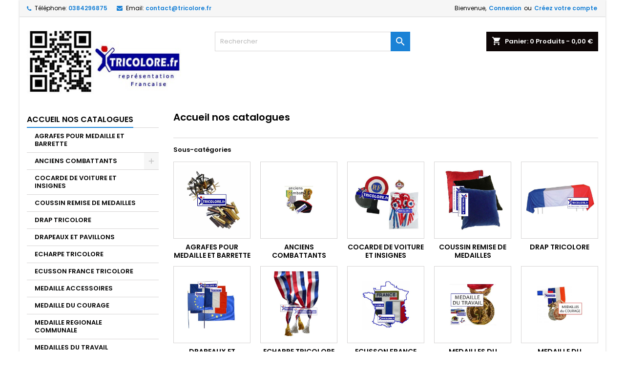

--- FILE ---
content_type: text/html; charset=utf-8
request_url: https://tricolore.fr/2-accueil-nos-catalogues
body_size: 25042
content:
<!doctype html>
<html lang="fr">

  <head>
    
      
  <meta charset="utf-8">


  <meta http-equiv="x-ua-compatible" content="ie=edge">



  <title>Accueil nos catalogues</title>
  
    
  
  <meta name="description" content="équipement toutes professions Militaires ou Civiles, produits de qualité, livraison rapide">
  <meta name="keywords" content="">
        <link rel="canonical" href="https://tricolore.fr/2-accueil-nos-catalogues">
  
  
        




  <meta name="viewport" content="width=device-width, initial-scale=1">



  <link rel="icon" type="image/vnd.microsoft.icon" href="https://tricolore.fr/img/favicon-5.ico?1640954535">
  <link rel="shortcut icon" type="image/x-icon" href="https://tricolore.fr/img/favicon-5.ico?1640954535">



  
<link rel="font" rel="preload" as="font" type="font/woff2" crossorigin href="https://tricolore.fr/themes/AngarTheme/assets/css/fonts/material_icons.woff2"/>
<link rel="font" rel="preload" as="font" type="font/woff2" crossorigin href="https://tricolore.fr/themes/AngarTheme/assets/css/fonts/fontawesome-webfont.woff2?v=4.7.0"/>

  <link rel="stylesheet" rel="preload" as="style" href="https://tricolore.fr/themes/AngarTheme/assets/cache/theme-d3f2ac41.css" media="all" />


  <link rel="stylesheet" href="https://tricolore.fr/themes/AngarTheme/assets/cache/theme-d3f2ac41.css" type="text/css" media="all">


<link rel="stylesheet" rel="preload" as="style" href="https://fonts.googleapis.com/css?family=Poppins:400,600&amp;subset=latin,latin-ext&display=block" type="text/css" media="all" />


  

  <script type="text/javascript">
        var blockwishlistController = "https:\/\/tricolore.fr\/module\/blockwishlist\/action";
        var elementRecaptcha = "<div class=\"recaptcha-text-center\" style=\"text-align: center\"><div class=\"g-recaptcha\" style=\"display: inline-block !important\" data-sitekey=\"6LeGWwghAAAAALQVNAuALB9HEc2R2qDEyLtjT3NN\" data-theme=\"light\" data-size=\"normal\" data-callback=\"callbackRecaptcha\"><\/div><\/div>";
        var isPsVersion17 = true;
        var isPsVersion8 = false;
        var prestashop = {"cart":{"products":[],"totals":{"total":{"type":"total","label":"Total","amount":0,"value":"0,00\u00a0\u20ac"},"total_including_tax":{"type":"total","label":"Total TTC","amount":0,"value":"0,00\u00a0\u20ac"},"total_excluding_tax":{"type":"total","label":"Total HT :","amount":0,"value":"0,00\u00a0\u20ac"}},"subtotals":{"products":{"type":"products","label":"Sous-total","amount":0,"value":"0,00\u00a0\u20ac"},"discounts":null,"shipping":{"type":"shipping","label":"Livraison","amount":0,"value":""},"tax":null},"products_count":0,"summary_string":"0 articles","vouchers":{"allowed":1,"added":[]},"discounts":[],"minimalPurchase":1,"minimalPurchaseRequired":"Un montant total de 1,00\u00a0\u20ac HT minimum est requis pour valider votre commande. Le montant actuel de votre commande est de 0,00\u00a0\u20ac HT."},"currency":{"id":1,"name":"Euro","iso_code":"EUR","iso_code_num":"978","sign":"\u20ac"},"customer":{"lastname":null,"firstname":null,"email":null,"birthday":null,"newsletter":null,"newsletter_date_add":null,"optin":null,"website":null,"company":null,"siret":null,"ape":null,"is_logged":false,"gender":{"type":null,"name":null},"addresses":[]},"language":{"name":"Fran\u00e7ais (French)","iso_code":"fr","locale":"fr-FR","language_code":"fr","is_rtl":"0","date_format_lite":"d\/m\/Y","date_format_full":"d\/m\/Y H:i:s","id":1},"page":{"title":"","canonical":"https:\/\/tricolore.fr\/2-accueil-nos-catalogues","meta":{"title":"Accueil nos catalogues","description":"\u00e9quipement toutes professions Militaires ou Civiles, produits de qualit\u00e9, livraison rapide","keywords":"","robots":"index"},"page_name":"category","body_classes":{"lang-fr":true,"lang-rtl":false,"country-FR":true,"currency-EUR":true,"layout-left-column":true,"page-category":true,"tax-display-enabled":true,"category-id-2":true,"category-Accueil nos catalogues":true,"category-id-parent-1":true,"category-depth-level-1":true},"admin_notifications":[]},"shop":{"name":"Tricolore.fr","logo":"https:\/\/tricolore.fr\/img\/tricolore-logo-16330806315.jpg","stores_icon":"https:\/\/tricolore.fr\/img\/logo_stores.png","favicon":"https:\/\/tricolore.fr\/img\/favicon-5.ico"},"urls":{"base_url":"https:\/\/tricolore.fr\/","current_url":"https:\/\/tricolore.fr\/2-accueil-nos-catalogues","shop_domain_url":"https:\/\/tricolore.fr","img_ps_url":"https:\/\/tricolore.fr\/img\/","img_cat_url":"https:\/\/tricolore.fr\/img\/c\/","img_lang_url":"https:\/\/tricolore.fr\/img\/l\/","img_prod_url":"https:\/\/tricolore.fr\/img\/p\/","img_manu_url":"https:\/\/tricolore.fr\/img\/m\/","img_sup_url":"https:\/\/tricolore.fr\/img\/su\/","img_ship_url":"https:\/\/tricolore.fr\/img\/s\/","img_store_url":"https:\/\/tricolore.fr\/img\/st\/","img_col_url":"https:\/\/tricolore.fr\/img\/co\/","img_url":"https:\/\/tricolore.fr\/themes\/AngarTheme\/assets\/img\/","css_url":"https:\/\/tricolore.fr\/themes\/AngarTheme\/assets\/css\/","js_url":"https:\/\/tricolore.fr\/themes\/AngarTheme\/assets\/js\/","pic_url":"https:\/\/tricolore.fr\/upload\/","pages":{"address":"https:\/\/tricolore.fr\/adresse","addresses":"https:\/\/tricolore.fr\/adresses","authentication":"https:\/\/tricolore.fr\/connexion","cart":"https:\/\/tricolore.fr\/panier","category":"https:\/\/tricolore.fr\/index.php?controller=category","cms":"https:\/\/tricolore.fr\/index.php?controller=cms","contact":"https:\/\/tricolore.fr\/nous-contacter","discount":"https:\/\/tricolore.fr\/reduction","guest_tracking":"https:\/\/tricolore.fr\/suivi-commande-invite","history":"https:\/\/tricolore.fr\/historique-commandes","identity":"https:\/\/tricolore.fr\/identite","index":"https:\/\/tricolore.fr\/","my_account":"https:\/\/tricolore.fr\/mon-compte","order_confirmation":"https:\/\/tricolore.fr\/confirmation-commande","order_detail":"https:\/\/tricolore.fr\/index.php?controller=order-detail","order_follow":"https:\/\/tricolore.fr\/suivi-commande","order":"https:\/\/tricolore.fr\/commande","order_return":"https:\/\/tricolore.fr\/index.php?controller=order-return","order_slip":"https:\/\/tricolore.fr\/avoirs","pagenotfound":"https:\/\/tricolore.fr\/page-introuvable","password":"https:\/\/tricolore.fr\/recuperation-mot-de-passe","pdf_invoice":"https:\/\/tricolore.fr\/index.php?controller=pdf-invoice","pdf_order_return":"https:\/\/tricolore.fr\/index.php?controller=pdf-order-return","pdf_order_slip":"https:\/\/tricolore.fr\/index.php?controller=pdf-order-slip","prices_drop":"https:\/\/tricolore.fr\/promotions","product":"https:\/\/tricolore.fr\/index.php?controller=product","search":"https:\/\/tricolore.fr\/recherche","sitemap":"https:\/\/tricolore.fr\/plan-site","stores":"https:\/\/tricolore.fr\/magasins","supplier":"https:\/\/tricolore.fr\/fournisseur","register":"https:\/\/tricolore.fr\/connexion?create_account=1","order_login":"https:\/\/tricolore.fr\/commande?login=1"},"alternative_langs":[],"theme_assets":"\/themes\/AngarTheme\/assets\/","actions":{"logout":"https:\/\/tricolore.fr\/?mylogout="},"no_picture_image":{"bySize":{"small_default":{"url":"https:\/\/tricolore.fr\/img\/p\/fr-default-small_default.jpg","width":98,"height":98},"cart_default":{"url":"https:\/\/tricolore.fr\/img\/p\/fr-default-cart_default.jpg","width":125,"height":125},"home_default":{"url":"https:\/\/tricolore.fr\/img\/p\/fr-default-home_default.jpg","width":259,"height":259},"medium_default":{"url":"https:\/\/tricolore.fr\/img\/p\/fr-default-medium_default.jpg","width":262,"height":262},"category_default":{"url":"https:\/\/tricolore.fr\/img\/p\/fr-default-category_default.jpg","width":500,"height":500},"large_default":{"url":"https:\/\/tricolore.fr\/img\/p\/fr-default-large_default.jpg","width":800,"height":800}},"small":{"url":"https:\/\/tricolore.fr\/img\/p\/fr-default-small_default.jpg","width":98,"height":98},"medium":{"url":"https:\/\/tricolore.fr\/img\/p\/fr-default-medium_default.jpg","width":262,"height":262},"large":{"url":"https:\/\/tricolore.fr\/img\/p\/fr-default-large_default.jpg","width":800,"height":800},"legend":""}},"configuration":{"display_taxes_label":true,"display_prices_tax_incl":true,"is_catalog":false,"show_prices":true,"opt_in":{"partner":false},"quantity_discount":{"type":"discount","label":"Remise sur prix unitaire"},"voucher_enabled":1,"return_enabled":0},"field_required":[],"breadcrumb":{"links":[{"title":"Accueil","url":"https:\/\/tricolore.fr\/"}],"count":1},"link":{"protocol_link":"https:\/\/","protocol_content":"https:\/\/"},"time":1769498508,"static_token":"041b14e6f20ad8fd23fa29aae30448c8","token":"1971f061982dea70d3a72b886e6b29b0","debug":false};
        var productsAlreadyTagged = [];
        var recaptchaContactForm = "1";
        var recaptchaDataSiteKey = "6LeGWwghAAAAALQVNAuALB9HEc2R2qDEyLtjT3NN";
        var recaptchaLoginForm = "1";
        var recaptchaRegistrationForm = "1";
        var recaptchaType = "1";
        var recaptchaVersion = false;
        var removeFromWishlistUrl = "https:\/\/tricolore.fr\/module\/blockwishlist\/action?action=deleteProductFromWishlist";
        var wishlistAddProductToCartUrl = "https:\/\/tricolore.fr\/module\/blockwishlist\/action?action=addProductToCart";
        var wishlistUrl = "https:\/\/tricolore.fr\/module\/blockwishlist\/view";
      </script>



  <script>
    var an_opc_ulr = decodeURIComponent("https%3A%2F%2Ftricolore.fr%2Fmodule%2Fan_productfields%2Fopc");
    var an_new = true;
    var an_pf_text_counter = false;
    var an_pf_dynamic_price = true;
    var an_pf_js_position = ".product-add-to-cart";
    var an_pf_js_price = "";
    var an_pf_js_position_type = "before";
    var an_date_format = "dd/mm/yy";

    if (!an_pf_js_position) {
        an_pf_js_position = '.product-add-to-cart';
    }
</script>
<script>
    function defer(method) {
        if (
            document.querySelector(an_pf_js_position) != null
            && document.querySelector('#an_productfields') != null
            && document.querySelector('#an_productfields').hasChildNodes()
        ) {
            setTimeout(function() { method();}, 1);
        } else {
            setTimeout(function() { defer(method); }, 1);
        }
    }
    function rdy(){
        defer(function () {
            switch (an_pf_js_position_type) {
                case 'after':
                    document.querySelector(an_pf_js_position).after(document.querySelector('#an_productfields'));
                    break;
                case 'prepend':
                    document.querySelector(an_pf_js_position).prepend(document.querySelector('#an_productfields'));
                    break;
                case 'append':
                    document.querySelector(an_pf_js_position).append(document.querySelector('#an_productfields'));
                    break;
                default:
                    document.querySelector(an_pf_js_position).before(document.querySelector('#an_productfields'));
            }
        });
    }
    document.addEventListener("DOMContentLoaded", rdy);

    function deferjq(method) {
        if (
            typeof $ !== 'undefined'
        ) {
            setTimeout(function() { method();}, 1);
        } else {
            setTimeout(function() { deferjq(method); }, 1);
        }
    }
    function rdyjq(){
        deferjq(function () {
            $(document).ajaxComplete(function (event, xhr, settings) {
                if (
                    typeof xhr.responseJSON != 'undefined'
                    && typeof xhr.responseJSON.quickview_html != 'undefined'
                    && xhr.responseJSON.quickview_html != null
                    && xhr.responseJSON.quickview_html.indexOf('id="an_productfields"') != -1
                ) {
                    switch (an_pf_js_position_type) {
                        case 'after':
                            document.querySelector(an_pf_js_position).after(document.querySelector('#an_productfields'));
                            break;
                        case 'prepend':
                            document.querySelector(an_pf_js_position).prepend(document.querySelector('#an_productfields'));
                            break;
                        case 'append':
                            document.querySelector(an_pf_js_position).append(document.querySelector('#an_productfields'));
                            break;
                        default:
                            document.querySelector(an_pf_js_position).before(document.querySelector('#an_productfields'));
                    }
                }
            });
        })
    }
    document.addEventListener("DOMContentLoaded", rdyjq);
</script>
<style type="text/css">
body {
background-color: ;
font-family: "Poppins", Arial, Helvetica, sans-serif;
}

.products .product-miniature .product-title {
height: 56px;
}

.products .product-miniature .product-title a {
font-size: 14px;
line-height: 20px;
}

#content-wrapper .products .product-miniature .product-desc {
height: 88px;
}

@media (min-width: 991px) {
#home_categories ul li .cat-container {
min-height: 250px;
}
}

@media (min-width: 768px) {
#_desktop_logo {
padding-top: 20px;
padding-bottom: 20px;
}
}

nav.header-nav {
background: ;
}

nav.header-nav,
.header_sep2 #contact-link span.shop-phone,
.header_sep2 #contact-link span.shop-phone.shop-tel,
.header_sep2 #contact-link span.shop-phone:last-child,
.header_sep2 .lang_currency_top,
.header_sep2 .lang_currency_top:last-child,
.header_sep2 #_desktop_currency_selector,
.header_sep2 #_desktop_language_selector,
.header_sep2 #_desktop_user_info {
border-color: ;
}

#contact-link,
#contact-link a,
.lang_currency_top span.lang_currency_text,
.lang_currency_top .dropdown i.expand-more,
nav.header-nav .user-info span,
nav.header-nav .user-info a.logout,
#languages-block-top div.current,
nav.header-nav a{
color: ;
}

#contact-link span.shop-phone strong,
#contact-link span.shop-phone strong a,
.lang_currency_top span.expand-more,
nav.header-nav .user-info a.account {
color: ;
}

#contact-link span.shop-phone i {
color: ;
}

.header-top {
background: #ffffff;
}

div#search_widget form button[type=submit] {
background: ;
color: ;
}

div#search_widget form button[type=submit]:hover {
background: ;
color: ;
}


#header div#_desktop_cart .blockcart .header {
background: #0d0606;
}

#header div#_desktop_cart .blockcart .header a.cart_link {
color: ;
}


#homepage-slider .bx-wrapper .bx-pager.bx-default-pager a:hover,
#homepage-slider .bx-wrapper .bx-pager.bx-default-pager a.active{
background: ;
}

div#rwd_menu {
background: ;
}

div#rwd_menu,
div#rwd_menu a {
color: ;
}

div#rwd_menu,
div#rwd_menu .rwd_menu_item,
div#rwd_menu .rwd_menu_item:first-child {
border-color: ;
}

div#rwd_menu .rwd_menu_item:hover,
div#rwd_menu .rwd_menu_item:focus,
div#rwd_menu .rwd_menu_item a:hover,
div#rwd_menu .rwd_menu_item a:focus {
color: ;
background: ;
}

#mobile_top_menu_wrapper2 .top-menu li a:hover,
.rwd_menu_open ul.user_info li a:hover {
background: ;
color: ;
}

#_desktop_top_menu{
background: ;
}

#_desktop_top_menu,
#_desktop_top_menu > ul > li,
.menu_sep1 #_desktop_top_menu > ul > li,
.menu_sep1 #_desktop_top_menu > ul > li:last-child,
.menu_sep2 #_desktop_top_menu,
.menu_sep2 #_desktop_top_menu > ul > li,
.menu_sep2 #_desktop_top_menu > ul > li:last-child,
.menu_sep3 #_desktop_top_menu,
.menu_sep4 #_desktop_top_menu,
.menu_sep5 #_desktop_top_menu,
.menu_sep6 #_desktop_top_menu {
border-color: ;
}

#_desktop_top_menu > ul > li > a {
color: ;
}

#_desktop_top_menu > ul > li:hover > a {
color: ;
background: ;
}

.submenu1 #_desktop_top_menu .popover.sub-menu ul.top-menu li a:hover {
background: ;
color: ;
}

#home_categories .homecat_title span {
border-color: ;
}

#home_categories ul li .homecat_name span {
background: ;
}

#home_categories ul li a.view_more {
background: ;
color: ;
border-color: ;
}

#home_categories ul li a.view_more:hover {
background: ;
color: ;
border-color: ;
}

.columns .text-uppercase a,
.columns .text-uppercase span,
.columns div#_desktop_cart .cart_index_title a,
#home_man_product .catprod_title a span {
border-color: ;
}

#index .tabs ul.nav-tabs li.nav-item a.active,
#index .tabs ul.nav-tabs li.nav-item a:hover,
.index_title a,
.index_title span {
border-color: ;
}

a.product-flags-plist span.product-flag.new,
#home_cat_product a.product-flags-plist span.product-flag.new,
#product #content .product-flags li,
#product #content .product-flags .product-flag.new {
background: ;
}

.products .product-miniature .product-title a,
#home_cat_product ul li .right-block .name_block a {
color: ;
}

.products .product-miniature span.price,
#home_cat_product ul li .product-price-and-shipping .price,
.ui-widget .search_right span.search_price {
color: ;
}

.button-container .add-to-cart:hover,
#subcart .cart-buttons .viewcart:hover {
background: ;
color: ;
border-color: ;
}

.button-container .add-to-cart,
.button-container .add-to-cart:disabled,
#subcart .cart-buttons .viewcart {
background: ;
color: ;
border-color: ;
}

#home_cat_product .catprod_title span {
border-color: ;
}

#home_man .man_title span {
border-color: ;
}

div#angarinfo_block .icon_cms {
color: ;
}

.footer-container {
background: ;
}

.footer-container,
.footer-container .h3,
.footer-container .links .title,
.row.social_footer {
border-color: ;
}

.footer-container .h3 span,
.footer-container .h3 a,
.footer-container .links .title span.h3,
.footer-container .links .title a.h3 {
border-color: ;
}

.footer-container,
.footer-container .h3,
.footer-container .links .title .h3,
.footer-container a,
.footer-container li a,
.footer-container .links ul>li a {
color: ;
}

.block_newsletter .btn-newsletter {
background: ;
color: ;
}

.block_newsletter .btn-newsletter:hover {
background: ;
color: ;
}

.footer-container .bottom-footer {
background: ;
border-color: ;
color: ;
}

.product-prices .current-price span.price {
color: ;
}

.product-add-to-cart button.btn.add-to-cart:hover {
background: ;
color: ;
border-color: ;
}

.product-add-to-cart button.btn.add-to-cart,
.product-add-to-cart button.btn.add-to-cart:disabled {
background: ;
color: ;
border-color: ;
}

#product .tabs ul.nav-tabs li.nav-item a.active,
#product .tabs ul.nav-tabs li.nav-item a:hover,
#product .index_title span,
.page-product-heading span,
body #product-comments-list-header .comments-nb {
border-color: ;
}

body .btn-primary:hover {
background: ;
color: ;
border-color: ;
}

body .btn-primary,
body .btn-primary.disabled,
body .btn-primary:disabled,
body .btn-primary.disabled:hover {
background: ;
color: ;
border-color: ;
}

body .btn-secondary:hover {
background: ;
color: ;
border-color: ;
}

body .btn-secondary,
body .btn-secondary.disabled,
body .btn-secondary:disabled,
body .btn-secondary.disabled:hover {
background: ;
color: ;
border-color: ;
}

.form-control:focus, .input-group.focus {
border-color: ;
outline-color: ;
}

body .pagination .page-list .current a,
body .pagination .page-list a:hover,
body .pagination .page-list .current a.disabled,
body .pagination .page-list .current a.disabled:hover {
color: ;
}

.page-my-account #content .links a:hover i {
color: ;
}

#scroll_top {
background: ;
color: ;
}

#scroll_top:hover,
#scroll_top:focus {
background: ;
color: ;
}

</style><link
        rel="stylesheet"
        href="https://unpkg.com/leaflet@1.6.0/dist/leaflet.css"
        integrity="sha512-xwE/Az9zrjBIphAcBb3F6JVqxf46+CDLwfLMHloNu6KEQCAWi6HcDUbeOfBIptF7tcCzusKFjFw2yuvEpDL9wQ=="
        crossorigin=""/>
<script
        src="https://unpkg.com/leaflet@1.6.0/dist/leaflet.js"
        integrity="sha512-gZwIG9x3wUXg2hdXF6+rVkLF/0Vi9U8D2Ntg4Ga5I5BZpVkVxlJWbSQtXPSiUTtC0TjtGOmxa1AJPuV0CPthew=="
        crossorigin="">

</script>



    
  </head>

  <body id="category" class="lang-fr country-fr currency-eur layout-left-column page-category tax-display-enabled category-id-2 category-accueil-nos-catalogues category-id-parent-1 category-depth-level-1 live_edit_0  ps_177 ps_178
	      slider_position_column slider_controls_black banners_top2       pl_1col_qty_3 pl_2col_qty_3 pl_3col_qty_3 pl_1col_qty_bigtablets_3 pl_2col_qty_bigtablets_3 pl_3col_qty_bigtablets_2 pl_1col_qty_tablets_3 pl_1col_qty_phones_2 home_tabs2 pl_border_type3 56 14 20 pl_button_icon_no pl_button_qty4 pl_desc_no pl_reviews_yes pl_availability_yes  hide_reference_no hide_reassurance_yes product_tabs2      slider_boxed feat_cat_style1 feat_cat3 feat_cat_bigtablets3 feat_cat_tablets3 feat_cat_phones2 all_products_no pl_colors_yes newsletter_info_yes stickycart_yes stickymenu_no homeicon_yes pl_man_yes product_hide_man_yes  pl_ref_yes  mainfont_Poppins bg_white  not_logged  ">

    
      
    

    <main>
      
              

      <header id="header">
        
          


  <div class="header-banner">
    
  </div>



  <nav class="header-nav">
    <div class="container">
      <div class="row">
          <div class="col-md-12 col-xs-12">
            <div id="_desktop_contact_link">
  <div id="contact-link">

			<span class="shop-phone contact_link">
			<a href="https://tricolore.fr/nous-contacter">Contact</a>
		</span>
	
			<span class="shop-phone shop-tel">
			<i class="fa fa-phone"></i>
			<span class="shop-phone_text">Téléphone:</span>
			<strong><a href="tel:0384296875">0384296875</a></strong>
		</span>
	
			<span class="shop-phone shop-email">
			<i class="fa fa-envelope"></i>
			<span class="shop-phone_text">Email:</span>
			<strong><a href="&#109;&#97;&#105;&#108;&#116;&#111;&#58;%63%6f%6e%74%61%63%74@%74%72%69%63%6f%6c%6f%72%65.%66%72" >&#x63;&#x6f;&#x6e;&#x74;&#x61;&#x63;&#x74;&#x40;&#x74;&#x72;&#x69;&#x63;&#x6f;&#x6c;&#x6f;&#x72;&#x65;&#x2e;&#x66;&#x72;</a></strong>
		</span>
	

  </div>
</div>


            <div id="_desktop_user_info">
  <div class="user-info">


	<ul class="user_info hidden-md-up">

		
			<li><a href="https://tricolore.fr/mon-compte" title="Identifiez-vous" rel="nofollow">Connexion</a></li>
			<li><a href="https://tricolore.fr/connexion?create_account=1" title="Identifiez-vous" rel="nofollow">Créez votre compte</a></li>

		
	</ul>


	<div class="hidden-sm-down">
		<span class="welcome">Bienvenue,</span>
					<a class="account" href="https://tricolore.fr/mon-compte" title="Identifiez-vous" rel="nofollow">Connexion</a>

			<span class="or">ou</span>

			<a class="account" href="https://tricolore.fr/connexion?create_account=1" title="Identifiez-vous" rel="nofollow">Créez votre compte</a>
			</div>


  </div>
</div>
          </div>
      </div>
    </div>
  </nav>



  <div class="header-top">
    <div class="container">
	  <div class="row">
        <div class="col-md-4 hidden-sm-down2" id="_desktop_logo">
                            <a href="https://tricolore.fr/">
                  <img class="logo img-responsive" src="https://tricolore.fr/img/tricolore-logo-16330806315.jpg" alt="Tricolore.fr">
                </a>
                    </div>
		
<div id="_desktop_cart">

	<div class="cart_top">

		<div class="blockcart cart-preview inactive" data-refresh-url="//tricolore.fr/module/ps_shoppingcart/ajax">
			<div class="header">
			
				<div class="cart_index_title">
					<a class="cart_link" rel="nofollow" href="//tricolore.fr/panier?action=show">
						<i class="material-icons shopping-cart">shopping_cart</i>
						<span class="hidden-sm-down cart_title">Panier:</span>
						<span class="cart-products-count">
							0<span> Produits - 0,00 €</span>
						</span>
					</a>
				</div>


				<div id="subcart">

					<ul class="cart_products">

											<li>Il n'y a plus d'articles dans votre panier</li>
					
										</ul>

					<ul class="cart-subtotals">

				
						<li>
							<span class="text">Livraison</span>
							<span class="value"></span>
							<span class="clearfix"></span>
						</li>

						<li>
							<span class="text">Total</span>
							<span class="value">0,00 €</span>
							<span class="clearfix"></span>
						</li>

					</ul>

					<div class="cart-buttons">
						<a class="btn btn-primary viewcart" href="//tricolore.fr/panier?action=show">Commander <i class="material-icons">&#xE315;</i></a>
											</div>

				</div>

			</div>
		</div>

	</div>

</div>


<!-- Block search module TOP -->
<div id="_desktop_search_widget" class="col-lg-4 col-md-4 col-sm-12 search-widget hidden-sm-down ">
	<div id="search_widget" data-search-controller-url="//tricolore.fr/recherche">
		<form method="get" action="//tricolore.fr/recherche">
			<input type="hidden" name="controller" value="search">
			<input type="text" name="s" value="" placeholder="Rechercher" aria-label="Rechercher">
			<button type="submit">
				<i class="material-icons search">&#xE8B6;</i>
				<span class="hidden-xl-down">Rechercher</span>
			</button>
		</form>
	</div>
</div>
<!-- /Block search module TOP -->


		<div class="clearfix"></div>
	  </div>
    </div>

	<div id="rwd_menu" class="hidden-md-up">
		<div class="container">
			<div id="menu-icon2" class="rwd_menu_item"><i class="material-icons d-inline">&#xE5D2;</i></div>
			<div id="search-icon" class="rwd_menu_item"><i class="material-icons search">&#xE8B6;</i></div>
			<div id="user-icon" class="rwd_menu_item"><i class="material-icons logged">&#xE7FF;</i></div>
			<div id="_mobile_cart" class="rwd_menu_item"></div>
		</div>
		<div class="clearfix"></div>
	</div>

	<div class="container">
		<div id="mobile_top_menu_wrapper2" class="rwd_menu_open hidden-md-up" style="display:none;">
			<div class="js-top-menu mobile" id="_mobile_top_menu"></div>
		</div>

		<div id="mobile_search_wrapper" class="rwd_menu_open hidden-md-up" style="display:none;">
			<div id="_mobile_search_widget"></div>
		</div>

		<div id="mobile_user_wrapper" class="rwd_menu_open hidden-md-up" style="display:none;">
			<div id="_mobile_user_info"></div>
		</div>
	</div>
  </div>
  

<div class="menu js-top-menu position-static hidden-sm-down" id="_desktop_top_menu">
    

      <ul class="top-menu container" id="top-menu" data-depth="0">

					<li class="home_icon"><a href="https://tricolore.fr/"><i class="icon-home"></i><span>Accueil</span></a></li>
		
	    
      </ul>


    <div class="clearfix"></div>
</div>


        
      </header>

      
        
<aside id="notifications">
  <div class="container">
    
    
    
      </div>
</aside>
      

      
            
      <section id="wrapper">
        

        <div class="container">
			
			
			<div class="row">
			  			  
				<nav data-depth="1" class="breadcrumb hidden-sm-down">
  <ol itemscope itemtype="http://schema.org/BreadcrumbList">
          
        <li itemprop="itemListElement" itemscope itemtype="http://schema.org/ListItem">
          <a itemprop="item" href="https://tricolore.fr/">
            <span itemprop="name">Accueil</span>
          </a>
          <meta itemprop="position" content="1">
        </li>
      
      </ol>
</nav>
			  
			  
			  
				<div id="left-column" class="columns col-xs-12 col-sm-4 col-md-3">
				  				  <div id="search_filters_wrapper" class="hidden-sm-down">
  <div id="search_filter_controls" class="hidden-md-up">
      <span id="_mobile_search_filters_clear_all"></span>
      <button class="btn btn-secondary ok">
        <i class="material-icons rtl-no-flip">&#xE876;</i>
        ok
      </button>
  </div>
  
</div>




<div class="block-categories block">
		<div class="h6 text-uppercase facet-label">
		<a href="https://tricolore.fr/2-accueil-nos-catalogues" title="Catégories">Accueil nos catalogues</a>
	</div>

    <div class="block_content">
		<ul class="tree dhtml">
			
  <li id="cat_id_266"><a href="https://tricolore.fr/266-agrafes-pour-medaille-et-barrette" >AGRAFES POUR MEDAILLE ET BARRETTE</a></li><li id="cat_id_126"><a href="https://tricolore.fr/126-anciens-combattants" >ANCIENS COMBATTANTS</a><ul>
  <li id="cat_id_127"><a href="https://tricolore.fr/127-calots-militaires-de-tradition" >Calots militaires de tradition</a></li><li id="cat_id_437"><a href="https://tricolore.fr/437-chaussures-porte-drapeau" >Chaussures porte drapeau</a></li><li id="cat_id_339"><a href="https://tricolore.fr/339-drapeau-de-tradition" >Drapeau de tradition</a></li><li id="cat_id_439"><a href="https://tricolore.fr/439-gants-blancs-porte-drapeau" >Gants blancs porte drapeau</a></li><li id="cat_id_300"><a href="https://tricolore.fr/300-insigne-porte-drapeau" >Insigne porte drapeau</a></li><li id="cat_id_299"><a href="https://tricolore.fr/299-tricorne-porte-drapeau" >Tricorne porte drapeau</a></li></ul></li><li id="cat_id_52"><a href="https://tricolore.fr/52-cocarde-de-voiture-et-insignes" >COCARDE DE VOITURE ET INSIGNES</a></li><li id="cat_id_58"><a href="https://tricolore.fr/58-coussin-remise-de-medailles" >COUSSIN REMISE DE MEDAILLES</a></li><li id="cat_id_163"><a href="https://tricolore.fr/163-drap-tricolore" >DRAP TRICOLORE</a></li><li id="cat_id_55"><a href="https://tricolore.fr/55-drapeaux-et-pavillons" >DRAPEAUX ET PAVILLONS</a></li><li id="cat_id_51"><a href="https://tricolore.fr/51-echarpe-tricolore" >ECHARPE TRICOLORE</a></li><li id="cat_id_53"><a href="https://tricolore.fr/53-ecusson-france-tricolore" >ECUSSON FRANCE TRICOLORE</a></li><li id="cat_id_454"><a href="https://tricolore.fr/454-medaille-accessoires" >MEDAILLE ACCESSOIRES</a></li><li id="cat_id_57"><a href="https://tricolore.fr/57-medaille-du-courage" >MEDAILLE DU COURAGE</a></li><li id="cat_id_268"><a href="https://tricolore.fr/268-medaille-regionale-communale" >MEDAILLE REGIONALE COMMUNALE</a></li><li id="cat_id_56"><a href="https://tricolore.fr/56-medailles-du-travail" >MEDAILLES DU TRAVAIL</a></li><li id="cat_id_54"><a href="https://tricolore.fr/54-ruban-tricolre" >RUBAN TRICOLRE</a></li>
		</ul>
	</div>

</div>

				  				</div>
			  

			  
  <div id="content-wrapper" class="left-column col-xs-12 col-sm-8 col-md-9">
    
    
  <section id="main">

    
    <div id="js-product-list-header">
    
		<div class="mobile_cat_name text-sm-center text-xs-center hidden-md-up">
		  <div class="h1">Accueil nos catalogues</div>
		</div>

		<div id="category_desc" class="hidden-sm-down">

		  
		  <div class="category-desc ">
			<h1 class="cat_name">Accueil nos catalogues</h1>
					  </div>

		  <div class="clearfix"></div>

		</div>

									<!-- Subcategories -->
				<div id="subcategories" class="hidden-sm-down2">
					<p class="subcategory-heading">Sous-catégories</p>
					<ul class="clearfix">
													<li>
								<div class="subcategory-image">
									<a href="https://tricolore.fr/266-agrafes-pour-medaille-et-barrette" title="AGRAFES POUR MEDAILLE ET BARRETTE" class="img">
																					<img class="replace-2x" src="https://tricolore.fr/c/266-category_default/agrafes-pour-medaille-et-barrette.jpg" alt="AGRAFES POUR MEDAILLE ET BARRETTE"/>
																			</a>
								</div>
								<h5><a class="subcategory-name" href="https://tricolore.fr/266-agrafes-pour-medaille-et-barrette">AGRAFES POUR MEDAILLE ET BARRETTE</a></h5>
															</li>
													<li>
								<div class="subcategory-image">
									<a href="https://tricolore.fr/126-anciens-combattants" title="ANCIENS COMBATTANTS" class="img">
																					<img class="replace-2x" src="https://tricolore.fr/c/126-category_default/anciens-combattants.jpg" alt="ANCIENS COMBATTANTS"/>
																			</a>
								</div>
								<h5><a class="subcategory-name" href="https://tricolore.fr/126-anciens-combattants">ANCIENS COMBATTANTS</a></h5>
															</li>
													<li>
								<div class="subcategory-image">
									<a href="https://tricolore.fr/52-cocarde-de-voiture-et-insignes" title="COCARDE DE VOITURE ET INSIGNES" class="img">
																					<img class="replace-2x" src="https://tricolore.fr/c/52-category_default/cocarde-de-voiture-et-insignes.jpg" alt="COCARDE DE VOITURE ET INSIGNES"/>
																			</a>
								</div>
								<h5><a class="subcategory-name" href="https://tricolore.fr/52-cocarde-de-voiture-et-insignes">COCARDE DE VOITURE ET INSIGNES</a></h5>
															</li>
													<li>
								<div class="subcategory-image">
									<a href="https://tricolore.fr/58-coussin-remise-de-medailles" title="COUSSIN REMISE DE MEDAILLES" class="img">
																					<img class="replace-2x" src="https://tricolore.fr/c/58-category_default/coussin-remise-de-medailles.jpg" alt="COUSSIN REMISE DE MEDAILLES"/>
																			</a>
								</div>
								<h5><a class="subcategory-name" href="https://tricolore.fr/58-coussin-remise-de-medailles">COUSSIN REMISE DE MEDAILLES</a></h5>
															</li>
													<li>
								<div class="subcategory-image">
									<a href="https://tricolore.fr/163-drap-tricolore" title="DRAP TRICOLORE" class="img">
																					<img class="replace-2x" src="https://tricolore.fr/c/163-category_default/drap-tricolore.jpg" alt="DRAP TRICOLORE"/>
																			</a>
								</div>
								<h5><a class="subcategory-name" href="https://tricolore.fr/163-drap-tricolore">DRAP TRICOLORE</a></h5>
															</li>
													<li>
								<div class="subcategory-image">
									<a href="https://tricolore.fr/55-drapeaux-et-pavillons" title="DRAPEAUX ET PAVILLONS" class="img">
																					<img class="replace-2x" src="https://tricolore.fr/c/55-category_default/drapeaux-et-pavillons.jpg" alt="DRAPEAUX ET PAVILLONS"/>
																			</a>
								</div>
								<h5><a class="subcategory-name" href="https://tricolore.fr/55-drapeaux-et-pavillons">DRAPEAUX ET PAVILLONS</a></h5>
															</li>
													<li>
								<div class="subcategory-image">
									<a href="https://tricolore.fr/51-echarpe-tricolore" title="ECHARPE TRICOLORE" class="img">
																					<img class="replace-2x" src="https://tricolore.fr/c/51-category_default/echarpe-tricolore.jpg" alt="ECHARPE TRICOLORE"/>
																			</a>
								</div>
								<h5><a class="subcategory-name" href="https://tricolore.fr/51-echarpe-tricolore">ECHARPE TRICOLORE</a></h5>
															</li>
													<li>
								<div class="subcategory-image">
									<a href="https://tricolore.fr/53-ecusson-france-tricolore" title="ECUSSON FRANCE TRICOLORE" class="img">
																					<img class="replace-2x" src="https://tricolore.fr/c/53-category_default/ecusson-france-tricolore.jpg" alt="ECUSSON FRANCE TRICOLORE"/>
																			</a>
								</div>
								<h5><a class="subcategory-name" href="https://tricolore.fr/53-ecusson-france-tricolore">ECUSSON FRANCE TRICOLORE</a></h5>
															</li>
													<li>
								<div class="subcategory-image">
									<a href="https://tricolore.fr/56-medailles-du-travail" title="MEDAILLES DU TRAVAIL" class="img">
																					<img class="replace-2x" src="https://tricolore.fr/c/56-category_default/medailles-du-travail.jpg" alt="MEDAILLES DU TRAVAIL"/>
																			</a>
								</div>
								<h5><a class="subcategory-name" href="https://tricolore.fr/56-medailles-du-travail">MEDAILLES DU TRAVAIL</a></h5>
															</li>
													<li>
								<div class="subcategory-image">
									<a href="https://tricolore.fr/57-medaille-du-courage" title="MEDAILLE DU COURAGE" class="img">
																					<img class="replace-2x" src="https://tricolore.fr/c/57-category_default/medaille-du-courage.jpg" alt="MEDAILLE DU COURAGE"/>
																			</a>
								</div>
								<h5><a class="subcategory-name" href="https://tricolore.fr/57-medaille-du-courage">MEDAILLE DU COURAGE</a></h5>
															</li>
													<li>
								<div class="subcategory-image">
									<a href="https://tricolore.fr/54-ruban-tricolre" title="RUBAN TRICOLRE" class="img">
																					<img class="replace-2x" src="https://tricolore.fr/c/54-category_default/ruban-tricolre.jpg" alt="RUBAN TRICOLRE"/>
																			</a>
								</div>
								<h5><a class="subcategory-name" href="https://tricolore.fr/54-ruban-tricolre">RUBAN TRICOLRE</a></h5>
															</li>
													<li>
								<div class="subcategory-image">
									<a href="https://tricolore.fr/268-medaille-regionale-communale" title="MEDAILLE REGIONALE COMMUNALE" class="img">
																					<img class="replace-2x" src="https://tricolore.fr/c/268-category_default/medaille-regionale-communale.jpg" alt="MEDAILLE REGIONALE COMMUNALE"/>
																			</a>
								</div>
								<h5><a class="subcategory-name" href="https://tricolore.fr/268-medaille-regionale-communale">MEDAILLE REGIONALE COMMUNALE</a></h5>
															</li>
													<li>
								<div class="subcategory-image">
									<a href="https://tricolore.fr/454-medaille-accessoires" title="MEDAILLE ACCESSOIRES" class="img">
																					<img class="replace-2x" src="https://tricolore.fr/c/fr-default-category_default/medaille-accessoires.jpg" alt="MEDAILLE ACCESSOIRES"/>
																			</a>
								</div>
								<h5><a class="subcategory-name" href="https://tricolore.fr/454-medaille-accessoires">MEDAILLE ACCESSOIRES</a></h5>
															</li>
											</ul>
				</div>
					
    </div>

	
    <section id="products" class="">

      
        <div id="">
          
            <div id="js-product-list-top" class="row products-selection">
  <div class="col-md-6 hidden-sm-down total-products">
          <p>Il y a 120 produits.</p>
      </div>
  <div class="col-md-6">
    <div class="row sort-by-row">

      
        
<span class="col-sm-3 col-md-5 hidden-sm-down sort-by">Trier par :</span>
<div class="col-sm-12 col-xs-12 col-md-7 products-sort-order dropdown">
  <button
    class="btn-unstyle select-title"
    rel="nofollow"
    data-toggle="dropdown"
    aria-haspopup="true"
    aria-expanded="false">
    Reference, A to Z    <i class="material-icons float-xs-right">&#xE313;</i>
  </button>
  <div class="dropdown-menu">
          <a
        rel="nofollow"
        href="https://tricolore.fr/2-accueil-nos-catalogues?order=product.sales.desc"
        class="select-list js-search-link"
      >
        Ventes, ordre décroissant
      </a>
          <a
        rel="nofollow"
        href="https://tricolore.fr/2-accueil-nos-catalogues?order=product.position.asc"
        class="select-list js-search-link"
      >
        Pertinence
      </a>
          <a
        rel="nofollow"
        href="https://tricolore.fr/2-accueil-nos-catalogues?order=product.name.asc"
        class="select-list js-search-link"
      >
        Nom, A à Z
      </a>
          <a
        rel="nofollow"
        href="https://tricolore.fr/2-accueil-nos-catalogues?order=product.name.desc"
        class="select-list js-search-link"
      >
        Nom, Z à A
      </a>
          <a
        rel="nofollow"
        href="https://tricolore.fr/2-accueil-nos-catalogues?order=product.price.asc"
        class="select-list js-search-link"
      >
        Prix, croissant
      </a>
          <a
        rel="nofollow"
        href="https://tricolore.fr/2-accueil-nos-catalogues?order=product.price.desc"
        class="select-list js-search-link"
      >
        Prix, décroissant
      </a>
          <a
        rel="nofollow"
        href="https://tricolore.fr/2-accueil-nos-catalogues?order=product.reference.asc"
        class="select-list current js-search-link"
      >
        Reference, A to Z
      </a>
          <a
        rel="nofollow"
        href="https://tricolore.fr/2-accueil-nos-catalogues?order=product.reference.desc"
        class="select-list js-search-link"
      >
        Reference, Z to A
      </a>
      </div>
</div>
      
	
          </div>
  </div>
  <div class="col-sm-12 hidden-md-up text-sm-center showing">
    Affichage 1-99 de 120 article(s)
  </div>
</div>
          

		  		  <div class="grid_switcher">
			<i class="material-icons show_list">&#xE8EF;</i>
			<i class="material-icons show_grid">&#xE8F0;</i>
		  </div>

        </div>

        
          <div id="" class="active_filters_container hidden-sm-down">
            <section id="js-active-search-filters" class="hide">
  
    <div class="h6 hidden-xs-up">Filtres actifs</div>
  

  </section>

          </div>
        

        <div id="">
          
            
<div id="js-product-list">
  <div class="products row">
          
        


  <article class="product-miniature js-product-miniature" data-id-product="496" data-id-product-attribute="0">
    <div class="thumbnail-container">

		<div class="product-left">
			<div class="product-image-container">
				
				<a href="https://tricolore.fr/medaille-du-courage/496-barrette-sur-epingle-courage-et-devouement-bronze.html" class="product-flags-plist">
														</a>
				

				
				<a href="https://tricolore.fr/medaille-du-courage/496-barrette-sur-epingle-courage-et-devouement-bronze.html" class="thumbnail product-thumbnail">
												  <img
					src = "https://tricolore.fr/1002-home_default/barrette-sur-epingle-courage-et-devouement-bronze.jpg"
					alt = "Barrette sur épingle..."
					data-full-size-image-url = "https://tricolore.fr/1002-large_default/barrette-sur-epingle-courage-et-devouement-bronze.jpg"  width="259" height="259" 				  >
								</a>
				

											</div>
		</div>

		<div class="product-right">
			<div class="product-description">
								<p class="pl_reference">
									Référence: 
					<span><strong>01-COURAGE-BAR-BRONZE</strong></span>
								</p>

				<p class="pl_manufacturer">
								</p>

				
				  <h3 class="h3 product-title"><a href="https://tricolore.fr/medaille-du-courage/496-barrette-sur-epingle-courage-et-devouement-bronze.html">Barrette sur épingle Courage et dévouement bronze</a></h3>
				

				
				  
				

				
					<p class="product-desc">
						Barrette qui se porte sur l&#039;uniforme
					</p>
				
			</div>

			<div class="product-bottom">
				
				  					<div class="product-price-and-shipping">
					  

					  <span class="sr-only">Prix</span>
					  <span class="price">5,00 €</span>

					  
					  

					  
					</div>
				  				

								<div class="button-container">

				

									<form action="https://tricolore.fr/panier" method="post" class="add-to-cart-or-refresh">
					  <input type="hidden" name="token" value="041b14e6f20ad8fd23fa29aae30448c8">
					  <input type="hidden" name="id_product" value="496" class="product_page_product_id">

					  <div class="qty_container hidden-md-up hidden-sm-down">
						  <input type="number" name="qty" value="1" min="1" max="-34">
						  <a onclick="this.parentNode.querySelector('input[type=number]').stepUp()" class="qty_btn qty_plus"><i class="material-icons touchspin-up"></i></a>
						  <a onclick="this.parentNode.querySelector('input[type=number]').stepDown()" class="qty_btn qty_minus"><i class="material-icons touchspin-down"></i></a>
					  </div>

						
														  <button class="btn add-to-cart" data-button-action="add-to-cart" type="submit">
								<i class="material-icons shopping-cart"></i>
								Ajouter au panier
							  </button>
							
						
					</form>
				
					<a class="button lnk_view btn" href="https://tricolore.fr/medaille-du-courage/496-barrette-sur-epingle-courage-et-devouement-bronze.html" title="Détails">
						<span>Détails</span>
					</a>

				</div>

									<div class="availability">
					
					  <span class="pl-availability">
																				
																							<i class="material-icons product-available">&#xE5CA;</i> En stock
																		  </span>
					

					
					</div>
				
				<div class="highlighted-informations no-variants hidden-sm-down">
					
					  					
				</div>
			</div>
		</div>

		<div class="clearfix"></div>

    </div>
  </article>

      
          
        


  <article class="product-miniature js-product-miniature" data-id-product="492" data-id-product-attribute="0">
    <div class="thumbnail-container">

		<div class="product-left">
			<div class="product-image-container">
				
				<a href="https://tricolore.fr/medaille-du-courage/492-medaille-courage-et-devouement-bronze.html" class="product-flags-plist">
														</a>
				

				
				<a href="https://tricolore.fr/medaille-du-courage/492-medaille-courage-et-devouement-bronze.html" class="thumbnail product-thumbnail">
												  <img
					src = "https://tricolore.fr/983-home_default/medaille-courage-et-devouement-bronze.jpg"
					alt = "Médaille Courage et..."
					data-full-size-image-url = "https://tricolore.fr/983-large_default/medaille-courage-et-devouement-bronze.jpg"  width="259" height="259" 				  >
								</a>
				

											</div>
		</div>

		<div class="product-right">
			<div class="product-description">
								<p class="pl_reference">
									Référence: 
					<span><strong>01-COURAGE-MED-BRONZE</strong></span>
								</p>

				<p class="pl_manufacturer">
								</p>

				
				  <h3 class="h3 product-title"><a href="https://tricolore.fr/medaille-du-courage/492-medaille-courage-et-devouement-bronze.html">Médaille Courage et dévouement bronze</a></h3>
				

				
				  
				

				
					<p class="product-desc">
						Médaille ordonnance grand modèle.
					</p>
				
			</div>

			<div class="product-bottom">
				
				  					<div class="product-price-and-shipping">
					  

					  <span class="sr-only">Prix</span>
					  <span class="price">17,90 €</span>

					  
					  

					  
					</div>
				  				

								<div class="button-container">

				

									<form action="https://tricolore.fr/panier" method="post" class="add-to-cart-or-refresh">
					  <input type="hidden" name="token" value="041b14e6f20ad8fd23fa29aae30448c8">
					  <input type="hidden" name="id_product" value="492" class="product_page_product_id">

					  <div class="qty_container hidden-md-up hidden-sm-down">
						  <input type="number" name="qty" value="1" min="1" max="-6">
						  <a onclick="this.parentNode.querySelector('input[type=number]').stepUp()" class="qty_btn qty_plus"><i class="material-icons touchspin-up"></i></a>
						  <a onclick="this.parentNode.querySelector('input[type=number]').stepDown()" class="qty_btn qty_minus"><i class="material-icons touchspin-down"></i></a>
					  </div>

						
														  <button class="btn add-to-cart" data-button-action="add-to-cart" type="submit">
								<i class="material-icons shopping-cart"></i>
								Ajouter au panier
							  </button>
							
						
					</form>
				
					<a class="button lnk_view btn" href="https://tricolore.fr/medaille-du-courage/492-medaille-courage-et-devouement-bronze.html" title="Détails">
						<span>Détails</span>
					</a>

				</div>

									<div class="availability">
					
					  <span class="pl-availability">
																				
																							<i class="material-icons product-available">&#xE5CA;</i> En stock
																		  </span>
					

					
					</div>
				
				<div class="highlighted-informations no-variants hidden-sm-down">
					
					  					
				</div>
			</div>
		</div>

		<div class="clearfix"></div>

    </div>
  </article>

      
          
        


  <article class="product-miniature js-product-miniature" data-id-product="493" data-id-product-attribute="0">
    <div class="thumbnail-container">

		<div class="product-left">
			<div class="product-image-container">
				
				<a href="https://tricolore.fr/medaille-du-courage/493-medaille-courage-et-devouement-argent-2e-classe.html" class="product-flags-plist">
														</a>
				

				
				<a href="https://tricolore.fr/medaille-du-courage/493-medaille-courage-et-devouement-argent-2e-classe.html" class="thumbnail product-thumbnail">
												  <img
					src = "https://tricolore.fr/987-home_default/medaille-courage-et-devouement-argent-2e-classe.jpg"
					alt = "Médaille Courage et dévouement argent 2e Classe"
					data-full-size-image-url = "https://tricolore.fr/987-large_default/medaille-courage-et-devouement-argent-2e-classe.jpg"  width="259" height="259" 				  >
								</a>
				

											</div>
		</div>

		<div class="product-right">
			<div class="product-description">
								<p class="pl_reference">
									Référence: 
					<span><strong>02-ARGENT-COURAGE-ARGENT2</strong></span>
								</p>

				<p class="pl_manufacturer">
								</p>

				
				  <h3 class="h3 product-title"><a href="https://tricolore.fr/medaille-du-courage/493-medaille-courage-et-devouement-argent-2e-classe.html">Médaille Courage et dévouement argent 2e Classe</a></h3>
				

				
				  
				

				
					<p class="product-desc">
						Médaille ordonnance grand modèle.
					</p>
				
			</div>

			<div class="product-bottom">
				
				  					<div class="product-price-and-shipping">
					  

					  <span class="sr-only">Prix</span>
					  <span class="price">27,60 €</span>

					  
					  

					  
					</div>
				  				

								<div class="button-container">

				

									<form action="https://tricolore.fr/panier" method="post" class="add-to-cart-or-refresh">
					  <input type="hidden" name="token" value="041b14e6f20ad8fd23fa29aae30448c8">
					  <input type="hidden" name="id_product" value="493" class="product_page_product_id">

					  <div class="qty_container hidden-md-up hidden-sm-down">
						  <input type="number" name="qty" value="1" min="1" max="-1">
						  <a onclick="this.parentNode.querySelector('input[type=number]').stepUp()" class="qty_btn qty_plus"><i class="material-icons touchspin-up"></i></a>
						  <a onclick="this.parentNode.querySelector('input[type=number]').stepDown()" class="qty_btn qty_minus"><i class="material-icons touchspin-down"></i></a>
					  </div>

						
														  <button class="btn add-to-cart" data-button-action="add-to-cart" type="submit">
								<i class="material-icons shopping-cart"></i>
								Ajouter au panier
							  </button>
							
						
					</form>
				
					<a class="button lnk_view btn" href="https://tricolore.fr/medaille-du-courage/493-medaille-courage-et-devouement-argent-2e-classe.html" title="Détails">
						<span>Détails</span>
					</a>

				</div>

									<div class="availability">
					
					  <span class="pl-availability">
																				
																							<i class="material-icons product-available">&#xE5CA;</i> En stock
																		  </span>
					

					
					</div>
				
				<div class="highlighted-informations no-variants hidden-sm-down">
					
					  					
				</div>
			</div>
		</div>

		<div class="clearfix"></div>

    </div>
  </article>

      
          
        


  <article class="product-miniature js-product-miniature" data-id-product="494" data-id-product-attribute="0">
    <div class="thumbnail-container">

		<div class="product-left">
			<div class="product-image-container">
				
				<a href="https://tricolore.fr/medaille-du-courage/494-medaille-courage-et-devouement-argent-1re-classe.html" class="product-flags-plist">
														</a>
				

				
				<a href="https://tricolore.fr/medaille-du-courage/494-medaille-courage-et-devouement-argent-1re-classe.html" class="thumbnail product-thumbnail">
												  <img
					src = "https://tricolore.fr/993-home_default/medaille-courage-et-devouement-argent-1re-classe.jpg"
					alt = "Médaille Courage et..."
					data-full-size-image-url = "https://tricolore.fr/993-large_default/medaille-courage-et-devouement-argent-1re-classe.jpg"  width="259" height="259" 				  >
								</a>
				

											</div>
		</div>

		<div class="product-right">
			<div class="product-description">
								<p class="pl_reference">
									Référence: 
					<span><strong>03-COURAGE-MED-ARGENT1</strong></span>
								</p>

				<p class="pl_manufacturer">
								</p>

				
				  <h3 class="h3 product-title"><a href="https://tricolore.fr/medaille-du-courage/494-medaille-courage-et-devouement-argent-1re-classe.html">Médaille Courage et dévouement argent 1re Classe</a></h3>
				

				
				  
				

				
					<p class="product-desc">
						Médaille ordonnance grand modèle.
					</p>
				
			</div>

			<div class="product-bottom">
				
				  					<div class="product-price-and-shipping">
					  

					  <span class="sr-only">Prix</span>
					  <span class="price">45,40 €</span>

					  
					  

					  
					</div>
				  				

								<div class="button-container">

				

									<form action="https://tricolore.fr/panier" method="post" class="add-to-cart-or-refresh">
					  <input type="hidden" name="token" value="041b14e6f20ad8fd23fa29aae30448c8">
					  <input type="hidden" name="id_product" value="494" class="product_page_product_id">

					  <div class="qty_container hidden-md-up hidden-sm-down">
						  <input type="number" name="qty" value="1" min="1" max="0">
						  <a onclick="this.parentNode.querySelector('input[type=number]').stepUp()" class="qty_btn qty_plus"><i class="material-icons touchspin-up"></i></a>
						  <a onclick="this.parentNode.querySelector('input[type=number]').stepDown()" class="qty_btn qty_minus"><i class="material-icons touchspin-down"></i></a>
					  </div>

						
														  <button class="btn add-to-cart" data-button-action="add-to-cart" type="submit">
								<i class="material-icons shopping-cart"></i>
								Ajouter au panier
							  </button>
							
						
					</form>
				
					<a class="button lnk_view btn" href="https://tricolore.fr/medaille-du-courage/494-medaille-courage-et-devouement-argent-1re-classe.html" title="Détails">
						<span>Détails</span>
					</a>

				</div>

									<div class="availability">
					
					  <span class="pl-availability">
																				
																							<i class="material-icons product-available">&#xE5CA;</i> En stock
																		  </span>
					

					
					</div>
				
				<div class="highlighted-informations no-variants hidden-sm-down">
					
					  					
				</div>
			</div>
		</div>

		<div class="clearfix"></div>

    </div>
  </article>

      
          
        


  <article class="product-miniature js-product-miniature" data-id-product="495" data-id-product-attribute="0">
    <div class="thumbnail-container">

		<div class="product-left">
			<div class="product-image-container">
				
				<a href="https://tricolore.fr/medaille-du-courage/495-medaille-courage-et-devouement-vermeil.html" class="product-flags-plist">
														</a>
				

				
				<a href="https://tricolore.fr/medaille-du-courage/495-medaille-courage-et-devouement-vermeil.html" class="thumbnail product-thumbnail">
												  <img
					src = "https://tricolore.fr/999-home_default/medaille-courage-et-devouement-vermeil.jpg"
					alt = "Médaille Courage et dévouement Vermeil"
					data-full-size-image-url = "https://tricolore.fr/999-large_default/medaille-courage-et-devouement-vermeil.jpg"  width="259" height="259" 				  >
								</a>
				

											</div>
		</div>

		<div class="product-right">
			<div class="product-description">
								<p class="pl_reference">
									Référence: 
					<span><strong>04-VERMEIL-COURAGE</strong></span>
								</p>

				<p class="pl_manufacturer">
								</p>

				
				  <h3 class="h3 product-title"><a href="https://tricolore.fr/medaille-du-courage/495-medaille-courage-et-devouement-vermeil.html">Médaille Courage et dévouement Vermeil</a></h3>
				

				
				  
				

				
					<p class="product-desc">
						Médaille ordonnance grand modèle.
					</p>
				
			</div>

			<div class="product-bottom">
				
				  					<div class="product-price-and-shipping">
					  

					  <span class="sr-only">Prix</span>
					  <span class="price">49,90 €</span>

					  
					  

					  
					</div>
				  				

								<div class="button-container">

				

									<form action="https://tricolore.fr/panier" method="post" class="add-to-cart-or-refresh">
					  <input type="hidden" name="token" value="041b14e6f20ad8fd23fa29aae30448c8">
					  <input type="hidden" name="id_product" value="495" class="product_page_product_id">

					  <div class="qty_container hidden-md-up hidden-sm-down">
						  <input type="number" name="qty" value="1" min="1" max="-1">
						  <a onclick="this.parentNode.querySelector('input[type=number]').stepUp()" class="qty_btn qty_plus"><i class="material-icons touchspin-up"></i></a>
						  <a onclick="this.parentNode.querySelector('input[type=number]').stepDown()" class="qty_btn qty_minus"><i class="material-icons touchspin-down"></i></a>
					  </div>

						
														  <button class="btn add-to-cart" data-button-action="add-to-cart" type="submit">
								<i class="material-icons shopping-cart"></i>
								Ajouter au panier
							  </button>
							
						
					</form>
				
					<a class="button lnk_view btn" href="https://tricolore.fr/medaille-du-courage/495-medaille-courage-et-devouement-vermeil.html" title="Détails">
						<span>Détails</span>
					</a>

				</div>

									<div class="availability">
					
					  <span class="pl-availability">
																				
																							<i class="material-icons product-available">&#xE5CA;</i> En stock
																		  </span>
					

					
					</div>
				
				<div class="highlighted-informations no-variants hidden-sm-down">
					
					  					
				</div>
			</div>
		</div>

		<div class="clearfix"></div>

    </div>
  </article>

      
          
        


  <article class="product-miniature js-product-miniature" data-id-product="501" data-id-product-attribute="0">
    <div class="thumbnail-container">

		<div class="product-left">
			<div class="product-image-container">
				
				<a href="https://tricolore.fr/medaille-du-courage/501-medaille-courage-et-devouement-or.html" class="product-flags-plist">
														</a>
				

				
				<a href="https://tricolore.fr/medaille-du-courage/501-medaille-courage-et-devouement-or.html" class="thumbnail product-thumbnail">
												  <img
					src = "https://tricolore.fr/1013-home_default/medaille-courage-et-devouement-or.jpg"
					alt = "Médaille Courage et dévouement Or"
					data-full-size-image-url = "https://tricolore.fr/1013-large_default/medaille-courage-et-devouement-or.jpg"  width="259" height="259" 				  >
								</a>
				

											</div>
		</div>

		<div class="product-right">
			<div class="product-description">
								<p class="pl_reference">
									Référence: 
					<span><strong>05-VERMEIL-COURAGE</strong></span>
								</p>

				<p class="pl_manufacturer">
								</p>

				
				  <h3 class="h3 product-title"><a href="https://tricolore.fr/medaille-du-courage/501-medaille-courage-et-devouement-or.html">Médaille Courage et dévouement Or</a></h3>
				

				
				  
				

				
					<p class="product-desc">
						Médaille ordonnance grand modèle.
					</p>
				
			</div>

			<div class="product-bottom">
				
				  					<div class="product-price-and-shipping">
					  

					  <span class="sr-only">Prix</span>
					  <span class="price">59,90 €</span>

					  
					  

					  
					</div>
				  				

								<div class="button-container">

				

									<form action="https://tricolore.fr/panier" method="post" class="add-to-cart-or-refresh">
					  <input type="hidden" name="token" value="041b14e6f20ad8fd23fa29aae30448c8">
					  <input type="hidden" name="id_product" value="501" class="product_page_product_id">

					  <div class="qty_container hidden-md-up hidden-sm-down">
						  <input type="number" name="qty" value="1" min="1" max="0">
						  <a onclick="this.parentNode.querySelector('input[type=number]').stepUp()" class="qty_btn qty_plus"><i class="material-icons touchspin-up"></i></a>
						  <a onclick="this.parentNode.querySelector('input[type=number]').stepDown()" class="qty_btn qty_minus"><i class="material-icons touchspin-down"></i></a>
					  </div>

						
														  <button class="btn add-to-cart" data-button-action="add-to-cart" type="submit">
								<i class="material-icons shopping-cart"></i>
								Ajouter au panier
							  </button>
							
						
					</form>
				
					<a class="button lnk_view btn" href="https://tricolore.fr/medaille-du-courage/501-medaille-courage-et-devouement-or.html" title="Détails">
						<span>Détails</span>
					</a>

				</div>

									<div class="availability">
					
					  <span class="pl-availability">
																				
																							<i class="material-icons product-available">&#xE5CA;</i> En stock
																		  </span>
					

					
					</div>
				
				<div class="highlighted-informations no-variants hidden-sm-down">
					
					  					
				</div>
			</div>
		</div>

		<div class="clearfix"></div>

    </div>
  </article>

      
          
        


  <article class="product-miniature js-product-miniature" data-id-product="497" data-id-product-attribute="0">
    <div class="thumbnail-container">

		<div class="product-left">
			<div class="product-image-container">
				
				<a href="https://tricolore.fr/ruban-tricolre/497-ruban-tricolore-7-mm-de-large-rouleau-de-10-metres.html" class="product-flags-plist">
														</a>
				

				
				<a href="https://tricolore.fr/ruban-tricolre/497-ruban-tricolore-7-mm-de-large-rouleau-de-10-metres.html" class="thumbnail product-thumbnail">
												  <img
					src = "https://tricolore.fr/1003-home_default/ruban-tricolore-7-mm-de-large-rouleau-de-10-metres.jpg"
					alt = "Ruban tricolore 7 mm de..."
					data-full-size-image-url = "https://tricolore.fr/1003-large_default/ruban-tricolore-7-mm-de-large-rouleau-de-10-metres.jpg"  width="259" height="259" 				  >
								</a>
				

											</div>
		</div>

		<div class="product-right">
			<div class="product-description">
								<p class="pl_reference">
									Référence: 
					<span><strong>07-RUBAN-TRICOLORE</strong></span>
								</p>

				<p class="pl_manufacturer">
								</p>

				
				  <h3 class="h3 product-title"><a href="https://tricolore.fr/ruban-tricolre/497-ruban-tricolore-7-mm-de-large-rouleau-de-10-metres.html">Ruban tricolore 7 mm de large - ROULEAU de 10 mètres</a></h3>
				

				
				  
				

				
					<p class="product-desc">
						Ruban tricolore 7 mm de large - ROULEAU de 10 mètres, ruban de qualité, agrémente tous objets, bouteille, pâtisserie, viennoiserie etc
					</p>
				
			</div>

			<div class="product-bottom">
				
				  					<div class="product-price-and-shipping">
					  

					  <span class="sr-only">Prix</span>
					  <span class="price">11,00 €</span>

					  
					  

					  
					</div>
				  				

								<div class="button-container">

				

									<form action="https://tricolore.fr/panier" method="post" class="add-to-cart-or-refresh">
					  <input type="hidden" name="token" value="041b14e6f20ad8fd23fa29aae30448c8">
					  <input type="hidden" name="id_product" value="497" class="product_page_product_id">

					  <div class="qty_container hidden-md-up hidden-sm-down">
						  <input type="number" name="qty" value="1" min="1" max="0">
						  <a onclick="this.parentNode.querySelector('input[type=number]').stepUp()" class="qty_btn qty_plus"><i class="material-icons touchspin-up"></i></a>
						  <a onclick="this.parentNode.querySelector('input[type=number]').stepDown()" class="qty_btn qty_minus"><i class="material-icons touchspin-down"></i></a>
					  </div>

						
														  <button class="btn add-to-cart" data-button-action="add-to-cart" type="submit">
								<i class="material-icons shopping-cart"></i>
								Ajouter au panier
							  </button>
							
						
					</form>
				
					<a class="button lnk_view btn" href="https://tricolore.fr/ruban-tricolre/497-ruban-tricolore-7-mm-de-large-rouleau-de-10-metres.html" title="Détails">
						<span>Détails</span>
					</a>

				</div>

									<div class="availability">
					
					  <span class="pl-availability">
																				
																							<i class="material-icons product-available">&#xE5CA;</i> En stock
																		  </span>
					

					
					</div>
				
				<div class="highlighted-informations no-variants hidden-sm-down">
					
					  					
				</div>
			</div>
		</div>

		<div class="clearfix"></div>

    </div>
  </article>

      
          
        


  <article class="product-miniature js-product-miniature" data-id-product="498" data-id-product-attribute="0">
    <div class="thumbnail-container">

		<div class="product-left">
			<div class="product-image-container">
				
				<a href="https://tricolore.fr/ruban-tricolre/498-ruban-tricolore-16-mm-de-large-rouleau-de-10-metres.html" class="product-flags-plist">
														</a>
				

				
				<a href="https://tricolore.fr/ruban-tricolre/498-ruban-tricolore-16-mm-de-large-rouleau-de-10-metres.html" class="thumbnail product-thumbnail">
												  <img
					src = "https://tricolore.fr/1005-home_default/ruban-tricolore-16-mm-de-large-rouleau-de-10-metres.jpg"
					alt = "Ruban tricolore 16 mm de large - coupe de 10 mètres"
					data-full-size-image-url = "https://tricolore.fr/1005-large_default/ruban-tricolore-16-mm-de-large-rouleau-de-10-metres.jpg"  width="259" height="259" 				  >
								</a>
				

											</div>
		</div>

		<div class="product-right">
			<div class="product-description">
								<p class="pl_reference">
									Référence: 
					<span><strong>16-RUBAN-TRICOLORE</strong></span>
								</p>

				<p class="pl_manufacturer">
								</p>

				
				  <h3 class="h3 product-title"><a href="https://tricolore.fr/ruban-tricolre/498-ruban-tricolore-16-mm-de-large-rouleau-de-10-metres.html">Ruban tricolore 16 mm de large - ROULEAU de 10 mètres</a></h3>
				

				
				  
				

				
					<p class="product-desc">
						Ruban tricolore 16 mm de large - ROULEAU de 10 mètres, agrémente tous objets, bouteille, pâtisserie, viennoiserie etc
					</p>
				
			</div>

			<div class="product-bottom">
				
				  					<div class="product-price-and-shipping">
					  

					  <span class="sr-only">Prix</span>
					  <span class="price">13,50 €</span>

					  
					  

					  
					</div>
				  				

								<div class="button-container">

				

									<form action="https://tricolore.fr/panier" method="post" class="add-to-cart-or-refresh">
					  <input type="hidden" name="token" value="041b14e6f20ad8fd23fa29aae30448c8">
					  <input type="hidden" name="id_product" value="498" class="product_page_product_id">

					  <div class="qty_container hidden-md-up hidden-sm-down">
						  <input type="number" name="qty" value="1" min="1" max="0">
						  <a onclick="this.parentNode.querySelector('input[type=number]').stepUp()" class="qty_btn qty_plus"><i class="material-icons touchspin-up"></i></a>
						  <a onclick="this.parentNode.querySelector('input[type=number]').stepDown()" class="qty_btn qty_minus"><i class="material-icons touchspin-down"></i></a>
					  </div>

						
														  <button class="btn add-to-cart" data-button-action="add-to-cart" type="submit">
								<i class="material-icons shopping-cart"></i>
								Ajouter au panier
							  </button>
							
						
					</form>
				
					<a class="button lnk_view btn" href="https://tricolore.fr/ruban-tricolre/498-ruban-tricolore-16-mm-de-large-rouleau-de-10-metres.html" title="Détails">
						<span>Détails</span>
					</a>

				</div>

									<div class="availability">
					
					  <span class="pl-availability">
																				
																							<i class="material-icons product-available">&#xE5CA;</i> En stock
																		  </span>
					

					
					</div>
				
				<div class="highlighted-informations no-variants hidden-sm-down">
					
					  					
				</div>
			</div>
		</div>

		<div class="clearfix"></div>

    </div>
  </article>

      
          
        


  <article class="product-miniature js-product-miniature" data-id-product="480" data-id-product-attribute="0">
    <div class="thumbnail-container">

		<div class="product-left">
			<div class="product-image-container">
				
				<a href="https://tricolore.fr/medailles-du-travail/480-medaille-du-travail-argent-20-ans-d-anciennete.html" class="product-flags-plist">
														</a>
				

				
				<a href="https://tricolore.fr/medailles-du-travail/480-medaille-du-travail-argent-20-ans-d-anciennete.html" class="thumbnail product-thumbnail">
												  <img
					src = "https://tricolore.fr/947-home_default/medaille-du-travail-argent-20-ans-d-anciennete.jpg"
					alt = "Médaille du Travail argent 20 ans d&#039;ancienneté"
					data-full-size-image-url = "https://tricolore.fr/947-large_default/medaille-du-travail-argent-20-ans-d-anciennete.jpg"  width="259" height="259" 				  >
								</a>
				

											</div>
		</div>

		<div class="product-right">
			<div class="product-description">
								<p class="pl_reference">
									Référence: 
					<span><strong>20-TRAVAIL-ARGENT</strong></span>
								</p>

				<p class="pl_manufacturer">
								</p>

				
				  <h3 class="h3 product-title"><a href="https://tricolore.fr/medailles-du-travail/480-medaille-du-travail-argent-20-ans-d-anciennete.html">Médaille du Travail argent 20 ans d&#039;ancienneté</a></h3>
				

				
				  
				

				
					<p class="product-desc">
						Médaille du Travail Argent - 20 ans d&#039;ancienneté.
En option écrin Luxe.
					</p>
				
			</div>

			<div class="product-bottom">
				
				  					<div class="product-price-and-shipping">
					  

					  <span class="sr-only">Prix</span>
					  <span class="price">12,50 €</span>

					  
					  

					  
					</div>
				  				

								<div class="button-container">

				

									<form action="https://tricolore.fr/panier" method="post" class="add-to-cart-or-refresh">
					  <input type="hidden" name="token" value="041b14e6f20ad8fd23fa29aae30448c8">
					  <input type="hidden" name="id_product" value="480" class="product_page_product_id">

					  <div class="qty_container hidden-md-up hidden-sm-down">
						  <input type="number" name="qty" value="1" min="1" max="-10">
						  <a onclick="this.parentNode.querySelector('input[type=number]').stepUp()" class="qty_btn qty_plus"><i class="material-icons touchspin-up"></i></a>
						  <a onclick="this.parentNode.querySelector('input[type=number]').stepDown()" class="qty_btn qty_minus"><i class="material-icons touchspin-down"></i></a>
					  </div>

						
														  <button class="btn add-to-cart" data-button-action="add-to-cart" type="submit">
								<i class="material-icons shopping-cart"></i>
								Ajouter au panier
							  </button>
							
						
					</form>
				
					<a class="button lnk_view btn" href="https://tricolore.fr/medailles-du-travail/480-medaille-du-travail-argent-20-ans-d-anciennete.html" title="Détails">
						<span>Détails</span>
					</a>

				</div>

									<div class="availability">
					
					  <span class="pl-availability">
																				
																							<i class="material-icons product-available">&#xE5CA;</i> En stock
																		  </span>
					

					
					</div>
				
				<div class="highlighted-informations no-variants hidden-sm-down">
					
					  					
				</div>
			</div>
		</div>

		<div class="clearfix"></div>

    </div>
  </article>

      
          
        


  <article class="product-miniature js-product-miniature" data-id-product="490" data-id-product-attribute="0">
    <div class="thumbnail-container">

		<div class="product-left">
			<div class="product-image-container">
				
				<a href="https://tricolore.fr/medailles-du-travail/490-barrette-du-travail-argent-20-ans-d-anciennete.html" class="product-flags-plist">
														</a>
				

				
				<a href="https://tricolore.fr/medailles-du-travail/490-barrette-du-travail-argent-20-ans-d-anciennete.html" class="thumbnail product-thumbnail">
												  <img
					src = "https://tricolore.fr/976-home_default/barrette-du-travail-argent-20-ans-d-anciennete.jpg"
					alt = "Barrette du Travail Argent 20 ans d&#039;ancienneté"
					data-full-size-image-url = "https://tricolore.fr/976-large_default/barrette-du-travail-argent-20-ans-d-anciennete.jpg"  width="259" height="259" 				  >
								</a>
				

											</div>
		</div>

		<div class="product-right">
			<div class="product-description">
								<p class="pl_reference">
									Référence: 
					<span><strong>20-TRAVAIL-BARRETTE</strong></span>
								</p>

				<p class="pl_manufacturer">
								</p>

				
				  <h3 class="h3 product-title"><a href="https://tricolore.fr/medailles-du-travail/490-barrette-du-travail-argent-20-ans-d-anciennete.html">Barrette du Travail Argent 20 ans d&#039;ancienneté</a></h3>
				

				
				  
				

				
					<p class="product-desc">
						se porte sur l&#039;uniforme
					</p>
				
			</div>

			<div class="product-bottom">
				
				  					<div class="product-price-and-shipping">
					  

					  <span class="sr-only">Prix</span>
					  <span class="price">6,50 €</span>

					  
					  

					  
					</div>
				  				

								<div class="button-container">

				

									<form action="https://tricolore.fr/panier" method="post" class="add-to-cart-or-refresh">
					  <input type="hidden" name="token" value="041b14e6f20ad8fd23fa29aae30448c8">
					  <input type="hidden" name="id_product" value="490" class="product_page_product_id">

					  <div class="qty_container hidden-md-up hidden-sm-down">
						  <input type="number" name="qty" value="1" min="1" max="-14">
						  <a onclick="this.parentNode.querySelector('input[type=number]').stepUp()" class="qty_btn qty_plus"><i class="material-icons touchspin-up"></i></a>
						  <a onclick="this.parentNode.querySelector('input[type=number]').stepDown()" class="qty_btn qty_minus"><i class="material-icons touchspin-down"></i></a>
					  </div>

						
														  <button class="btn add-to-cart" data-button-action="add-to-cart" type="submit">
								<i class="material-icons shopping-cart"></i>
								Ajouter au panier
							  </button>
							
						
					</form>
				
					<a class="button lnk_view btn" href="https://tricolore.fr/medailles-du-travail/490-barrette-du-travail-argent-20-ans-d-anciennete.html" title="Détails">
						<span>Détails</span>
					</a>

				</div>

									<div class="availability">
					
					  <span class="pl-availability">
																				
																							<i class="material-icons product-available">&#xE5CA;</i> En stock
																		  </span>
					

					
					</div>
				
				<div class="highlighted-informations no-variants hidden-sm-down">
					
					  					
				</div>
			</div>
		</div>

		<div class="clearfix"></div>

    </div>
  </article>

      
          
        


  <article class="product-miniature js-product-miniature" data-id-product="481" data-id-product-attribute="0">
    <div class="thumbnail-container">

		<div class="product-left">
			<div class="product-image-container">
				
				<a href="https://tricolore.fr/medailles-du-travail/481-fixe-ruban-boutonniere-medaille-du-travail-argent-20-ans-d-anciennete.html" class="product-flags-plist">
														</a>
				

				
				<a href="https://tricolore.fr/medailles-du-travail/481-fixe-ruban-boutonniere-medaille-du-travail-argent-20-ans-d-anciennete.html" class="thumbnail product-thumbnail">
												  <img
					src = "https://tricolore.fr/950-home_default/fixe-ruban-boutonniere-medaille-du-travail-argent-20-ans-d-anciennete.jpg"
					alt = "Fixe ruban boutonnière médaille du Travail argent 20 ans d&#039;ancienneté"
					data-full-size-image-url = "https://tricolore.fr/950-large_default/fixe-ruban-boutonniere-medaille-du-travail-argent-20-ans-d-anciennete.jpg"  width="259" height="259" 				  >
								</a>
				

											</div>
		</div>

		<div class="product-right">
			<div class="product-description">
								<p class="pl_reference">
									Référence: 
					<span><strong>20-TRAVAIL-FIX</strong></span>
								</p>

				<p class="pl_manufacturer">
								</p>

				
				  <h3 class="h3 product-title"><a href="https://tricolore.fr/medailles-du-travail/481-fixe-ruban-boutonniere-medaille-du-travail-argent-20-ans-d-anciennete.html">Fixe ruban boutonnière médaille du Travail argent 20 ans d&#039;ancienneté</a></h3>
				

				
				  
				

				
					<p class="product-desc">
						Fixe ruban boutonnière médaille du Travail argent 20 ans d&#039;ancienneté
					</p>
				
			</div>

			<div class="product-bottom">
				
				  					<div class="product-price-and-shipping">
					  

					  <span class="sr-only">Prix</span>
					  <span class="price">2,40 €</span>

					  
					  

					  
					</div>
				  				

								<div class="button-container">

				

									<form action="https://tricolore.fr/panier" method="post" class="add-to-cart-or-refresh">
					  <input type="hidden" name="token" value="041b14e6f20ad8fd23fa29aae30448c8">
					  <input type="hidden" name="id_product" value="481" class="product_page_product_id">

					  <div class="qty_container hidden-md-up hidden-sm-down">
						  <input type="number" name="qty" value="1" min="1" max="-9">
						  <a onclick="this.parentNode.querySelector('input[type=number]').stepUp()" class="qty_btn qty_plus"><i class="material-icons touchspin-up"></i></a>
						  <a onclick="this.parentNode.querySelector('input[type=number]').stepDown()" class="qty_btn qty_minus"><i class="material-icons touchspin-down"></i></a>
					  </div>

						
														  <button class="btn add-to-cart" data-button-action="add-to-cart" type="submit">
								<i class="material-icons shopping-cart"></i>
								Ajouter au panier
							  </button>
							
						
					</form>
				
					<a class="button lnk_view btn" href="https://tricolore.fr/medailles-du-travail/481-fixe-ruban-boutonniere-medaille-du-travail-argent-20-ans-d-anciennete.html" title="Détails">
						<span>Détails</span>
					</a>

				</div>

									<div class="availability">
					
					  <span class="pl-availability">
																				
																							<i class="material-icons product-available">&#xE5CA;</i> En stock
																		  </span>
					

					
					</div>
				
				<div class="highlighted-informations no-variants hidden-sm-down">
					
					  					
				</div>
			</div>
		</div>

		<div class="clearfix"></div>

    </div>
  </article>

      
          
        


  <article class="product-miniature js-product-miniature" data-id-product="483" data-id-product-attribute="0">
    <div class="thumbnail-container">

		<div class="product-left">
			<div class="product-image-container">
				
				<a href="https://tricolore.fr/medailles-du-travail/483-rosette-boutonniere-du-travail-vermeil-30-ans-d-anciennete.html" class="product-flags-plist">
														</a>
				

				
				<a href="https://tricolore.fr/medailles-du-travail/483-rosette-boutonniere-du-travail-vermeil-30-ans-d-anciennete.html" class="thumbnail product-thumbnail">
												  <img
					src = "https://tricolore.fr/956-home_default/rosette-boutonniere-du-travail-vermeil-30-ans-d-anciennete.jpg"
					alt = "Rosette boutonnière du Travail vermeil 30 ans d&#039;ancienneté"
					data-full-size-image-url = "https://tricolore.fr/956-large_default/rosette-boutonniere-du-travail-vermeil-30-ans-d-anciennete.jpg"  width="259" height="259" 				  >
								</a>
				

											</div>
		</div>

		<div class="product-right">
			<div class="product-description">
								<p class="pl_reference">
									Référence: 
					<span><strong>30-TRAVAIL-RO</strong></span>
								</p>

				<p class="pl_manufacturer">
								</p>

				
				  <h3 class="h3 product-title"><a href="https://tricolore.fr/medailles-du-travail/483-rosette-boutonniere-du-travail-vermeil-30-ans-d-anciennete.html">Rosette boutonnière du Travail vermeil 30 ans d&#039;ancienneté</a></h3>
				

				
				  
				

				
					<p class="product-desc">
						Rosette boutonnière du Travail vermeil 30 ans d&#039;ancienneté.
					</p>
				
			</div>

			<div class="product-bottom">
				
				  					<div class="product-price-and-shipping">
					  

					  <span class="sr-only">Prix</span>
					  <span class="price">9,90 €</span>

					  
					  

					  
					</div>
				  				

								<div class="button-container">

				

									<form action="https://tricolore.fr/panier" method="post" class="add-to-cart-or-refresh">
					  <input type="hidden" name="token" value="041b14e6f20ad8fd23fa29aae30448c8">
					  <input type="hidden" name="id_product" value="483" class="product_page_product_id">

					  <div class="qty_container hidden-md-up hidden-sm-down">
						  <input type="number" name="qty" value="1" min="1" max="-1">
						  <a onclick="this.parentNode.querySelector('input[type=number]').stepUp()" class="qty_btn qty_plus"><i class="material-icons touchspin-up"></i></a>
						  <a onclick="this.parentNode.querySelector('input[type=number]').stepDown()" class="qty_btn qty_minus"><i class="material-icons touchspin-down"></i></a>
					  </div>

						
														  <button class="btn add-to-cart" data-button-action="add-to-cart" type="submit">
								<i class="material-icons shopping-cart"></i>
								Ajouter au panier
							  </button>
							
						
					</form>
				
					<a class="button lnk_view btn" href="https://tricolore.fr/medailles-du-travail/483-rosette-boutonniere-du-travail-vermeil-30-ans-d-anciennete.html" title="Détails">
						<span>Détails</span>
					</a>

				</div>

									<div class="availability">
					
					  <span class="pl-availability">
																				
																							<i class="material-icons product-available">&#xE5CA;</i> En stock
																		  </span>
					

					
					</div>
				
				<div class="highlighted-informations no-variants hidden-sm-down">
					
					  					
				</div>
			</div>
		</div>

		<div class="clearfix"></div>

    </div>
  </article>

      
          
        


  <article class="product-miniature js-product-miniature" data-id-product="482" data-id-product-attribute="0">
    <div class="thumbnail-container">

		<div class="product-left">
			<div class="product-image-container">
				
				<a href="https://tricolore.fr/medailles-du-travail/482-medaille-du-travail-vermeil-30-ans-d-anciennete.html" class="product-flags-plist">
														</a>
				

				
				<a href="https://tricolore.fr/medailles-du-travail/482-medaille-du-travail-vermeil-30-ans-d-anciennete.html" class="thumbnail product-thumbnail">
												  <img
					src = "https://tricolore.fr/952-home_default/medaille-du-travail-vermeil-30-ans-d-anciennete.jpg"
					alt = "Médaille du Travail vermeil 30 ans d&#039;ancienneté"
					data-full-size-image-url = "https://tricolore.fr/952-large_default/medaille-du-travail-vermeil-30-ans-d-anciennete.jpg"  width="259" height="259" 				  >
								</a>
				

											</div>
		</div>

		<div class="product-right">
			<div class="product-description">
								<p class="pl_reference">
									Référence: 
					<span><strong>30-TRAVAIL-VERMEIL</strong></span>
								</p>

				<p class="pl_manufacturer">
								</p>

				
				  <h3 class="h3 product-title"><a href="https://tricolore.fr/medailles-du-travail/482-medaille-du-travail-vermeil-30-ans-d-anciennete.html">Médaille du Travail vermeil 30 ans d&#039;ancienneté</a></h3>
				

				
				  
				

				
					<p class="product-desc">
						Médaille du Travail Vermeil 30 ans d&#039;ancienneté.
En option écrin Luxe.
					</p>
				
			</div>

			<div class="product-bottom">
				
				  					<div class="product-price-and-shipping">
					  

					  <span class="sr-only">Prix</span>
					  <span class="price">18,80 €</span>

					  
					  

					  
					</div>
				  				

								<div class="button-container">

				

									<form action="https://tricolore.fr/panier" method="post" class="add-to-cart-or-refresh">
					  <input type="hidden" name="token" value="041b14e6f20ad8fd23fa29aae30448c8">
					  <input type="hidden" name="id_product" value="482" class="product_page_product_id">

					  <div class="qty_container hidden-md-up hidden-sm-down">
						  <input type="number" name="qty" value="1" min="1" max="-4">
						  <a onclick="this.parentNode.querySelector('input[type=number]').stepUp()" class="qty_btn qty_plus"><i class="material-icons touchspin-up"></i></a>
						  <a onclick="this.parentNode.querySelector('input[type=number]').stepDown()" class="qty_btn qty_minus"><i class="material-icons touchspin-down"></i></a>
					  </div>

						
														  <button class="btn add-to-cart" data-button-action="add-to-cart" type="submit">
								<i class="material-icons shopping-cart"></i>
								Ajouter au panier
							  </button>
							
						
					</form>
				
					<a class="button lnk_view btn" href="https://tricolore.fr/medailles-du-travail/482-medaille-du-travail-vermeil-30-ans-d-anciennete.html" title="Détails">
						<span>Détails</span>
					</a>

				</div>

									<div class="availability">
					
					  <span class="pl-availability">
																				
																							<i class="material-icons product-available">&#xE5CA;</i> En stock
																		  </span>
					

					
					</div>
				
				<div class="highlighted-informations no-variants hidden-sm-down">
					
					  					
				</div>
			</div>
		</div>

		<div class="clearfix"></div>

    </div>
  </article>

      
          
        


  <article class="product-miniature js-product-miniature" data-id-product="484" data-id-product-attribute="0">
    <div class="thumbnail-container">

		<div class="product-left">
			<div class="product-image-container">
				
				<a href="https://tricolore.fr/medailles-du-travail/484-medaille-du-travail-or-35-ans-d-anciennete.html" class="product-flags-plist">
														</a>
				

				
				<a href="https://tricolore.fr/medailles-du-travail/484-medaille-du-travail-or-35-ans-d-anciennete.html" class="thumbnail product-thumbnail">
												  <img
					src = "https://tricolore.fr/959-home_default/medaille-du-travail-or-35-ans-d-anciennete.jpg"
					alt = "Médaille du Travail Or 35 ans d&#039;ancienneté"
					data-full-size-image-url = "https://tricolore.fr/959-large_default/medaille-du-travail-or-35-ans-d-anciennete.jpg"  width="259" height="259" 				  >
								</a>
				

											</div>
		</div>

		<div class="product-right">
			<div class="product-description">
								<p class="pl_reference">
									Référence: 
					<span><strong>35-TRAVAIL-OR</strong></span>
								</p>

				<p class="pl_manufacturer">
								</p>

				
				  <h3 class="h3 product-title"><a href="https://tricolore.fr/medailles-du-travail/484-medaille-du-travail-or-35-ans-d-anciennete.html">Médaille du Travail Or 35 ans d&#039;ancienneté</a></h3>
				

				
				  
				

				
					<p class="product-desc">
						Médaille du Travail Or 35 ans d&#039;ancienneté
En option écrin Luxe.
					</p>
				
			</div>

			<div class="product-bottom">
				
				  					<div class="product-price-and-shipping">
					  

					  <span class="sr-only">Prix</span>
					  <span class="price">23,60 €</span>

					  
					  

					  
					</div>
				  				

								<div class="button-container">

				

									<form action="https://tricolore.fr/panier" method="post" class="add-to-cart-or-refresh">
					  <input type="hidden" name="token" value="041b14e6f20ad8fd23fa29aae30448c8">
					  <input type="hidden" name="id_product" value="484" class="product_page_product_id">

					  <div class="qty_container hidden-md-up hidden-sm-down">
						  <input type="number" name="qty" value="1" min="1" max="-5">
						  <a onclick="this.parentNode.querySelector('input[type=number]').stepUp()" class="qty_btn qty_plus"><i class="material-icons touchspin-up"></i></a>
						  <a onclick="this.parentNode.querySelector('input[type=number]').stepDown()" class="qty_btn qty_minus"><i class="material-icons touchspin-down"></i></a>
					  </div>

						
														  <button class="btn add-to-cart" data-button-action="add-to-cart" type="submit">
								<i class="material-icons shopping-cart"></i>
								Ajouter au panier
							  </button>
							
						
					</form>
				
					<a class="button lnk_view btn" href="https://tricolore.fr/medailles-du-travail/484-medaille-du-travail-or-35-ans-d-anciennete.html" title="Détails">
						<span>Détails</span>
					</a>

				</div>

									<div class="availability">
					
					  <span class="pl-availability">
																				
																							<i class="material-icons product-available">&#xE5CA;</i> En stock
																		  </span>
					

					
					</div>
				
				<div class="highlighted-informations no-variants hidden-sm-down">
					
					  					
				</div>
			</div>
		</div>

		<div class="clearfix"></div>

    </div>
  </article>

      
          
        


  <article class="product-miniature js-product-miniature" data-id-product="485" data-id-product-attribute="0">
    <div class="thumbnail-container">

		<div class="product-left">
			<div class="product-image-container">
				
				<a href="https://tricolore.fr/medailles-du-travail/485-rosette-boutonniere-du-travail-or-35-ans-d-anciennete.html" class="product-flags-plist">
														</a>
				

				
				<a href="https://tricolore.fr/medailles-du-travail/485-rosette-boutonniere-du-travail-or-35-ans-d-anciennete.html" class="thumbnail product-thumbnail">
												  <img
					src = "https://tricolore.fr/962-home_default/rosette-boutonniere-du-travail-or-35-ans-d-anciennete.jpg"
					alt = "Rosette boutonnière du Travail Or 35 ans d&#039;ancienneté"
					data-full-size-image-url = "https://tricolore.fr/962-large_default/rosette-boutonniere-du-travail-or-35-ans-d-anciennete.jpg"  width="259" height="259" 				  >
								</a>
				

											</div>
		</div>

		<div class="product-right">
			<div class="product-description">
								<p class="pl_reference">
									Référence: 
					<span><strong>35-TRAVAIL-RO</strong></span>
								</p>

				<p class="pl_manufacturer">
								</p>

				
				  <h3 class="h3 product-title"><a href="https://tricolore.fr/medailles-du-travail/485-rosette-boutonniere-du-travail-or-35-ans-d-anciennete.html">Rosette boutonnière du Travail Or 35 ans d&#039;ancienneté</a></h3>
				

				
				  
				

				
					<p class="product-desc">
						Rosette boutonnière du Travail Or 35 ans d&#039;ancienneté.
					</p>
				
			</div>

			<div class="product-bottom">
				
				  					<div class="product-price-and-shipping">
					  

					  <span class="sr-only">Prix</span>
					  <span class="price">15,00 €</span>

					  
					  

					  
					</div>
				  				

								<div class="button-container">

				

									<form action="https://tricolore.fr/panier" method="post" class="add-to-cart-or-refresh">
					  <input type="hidden" name="token" value="041b14e6f20ad8fd23fa29aae30448c8">
					  <input type="hidden" name="id_product" value="485" class="product_page_product_id">

					  <div class="qty_container hidden-md-up hidden-sm-down">
						  <input type="number" name="qty" value="1" min="1" max="-2">
						  <a onclick="this.parentNode.querySelector('input[type=number]').stepUp()" class="qty_btn qty_plus"><i class="material-icons touchspin-up"></i></a>
						  <a onclick="this.parentNode.querySelector('input[type=number]').stepDown()" class="qty_btn qty_minus"><i class="material-icons touchspin-down"></i></a>
					  </div>

						
														  <button class="btn add-to-cart" data-button-action="add-to-cart" type="submit">
								<i class="material-icons shopping-cart"></i>
								Ajouter au panier
							  </button>
							
						
					</form>
				
					<a class="button lnk_view btn" href="https://tricolore.fr/medailles-du-travail/485-rosette-boutonniere-du-travail-or-35-ans-d-anciennete.html" title="Détails">
						<span>Détails</span>
					</a>

				</div>

									<div class="availability">
					
					  <span class="pl-availability">
																				
																							<i class="material-icons product-available">&#xE5CA;</i> En stock
																		  </span>
					

					
					</div>
				
				<div class="highlighted-informations no-variants hidden-sm-down">
					
					  					
				</div>
			</div>
		</div>

		<div class="clearfix"></div>

    </div>
  </article>

      
          
        


  <article class="product-miniature js-product-miniature" data-id-product="499" data-id-product-attribute="0">
    <div class="thumbnail-container">

		<div class="product-left">
			<div class="product-image-container">
				
				<a href="https://tricolore.fr/ruban-tricolre/499-ruban-tricolore-37-mm-de-large-rouleau-de-10-metres.html" class="product-flags-plist">
														</a>
				

				
				<a href="https://tricolore.fr/ruban-tricolre/499-ruban-tricolore-37-mm-de-large-rouleau-de-10-metres.html" class="thumbnail product-thumbnail">
												  <img
					src = "https://tricolore.fr/1008-home_default/ruban-tricolore-37-mm-de-large-rouleau-de-10-metres.jpg"
					alt = "Ruban tricolore 37 mm de large - coupe de 10 mètres"
					data-full-size-image-url = "https://tricolore.fr/1008-large_default/ruban-tricolore-37-mm-de-large-rouleau-de-10-metres.jpg"  width="259" height="259" 				  >
								</a>
				

											</div>
		</div>

		<div class="product-right">
			<div class="product-description">
								<p class="pl_reference">
									Référence: 
					<span><strong>37-RUBAN-TRICOLORE</strong></span>
								</p>

				<p class="pl_manufacturer">
								</p>

				
				  <h3 class="h3 product-title"><a href="https://tricolore.fr/ruban-tricolre/499-ruban-tricolore-37-mm-de-large-rouleau-de-10-metres.html">Ruban tricolore 37 mm de large - ROULEAU de 10 mètres</a></h3>
				

				
				  
				

				
					<p class="product-desc">
						Ruban tricolore 37 mm de large - ROULEAU de 10 mètres
					</p>
				
			</div>

			<div class="product-bottom">
				
				  					<div class="product-price-and-shipping">
					  

					  <span class="sr-only">Prix</span>
					  <span class="price">18,80 €</span>

					  
					  

					  
					</div>
				  				

								<div class="button-container">

				

									<form action="https://tricolore.fr/panier" method="post" class="add-to-cart-or-refresh">
					  <input type="hidden" name="token" value="041b14e6f20ad8fd23fa29aae30448c8">
					  <input type="hidden" name="id_product" value="499" class="product_page_product_id">

					  <div class="qty_container hidden-md-up hidden-sm-down">
						  <input type="number" name="qty" value="1" min="1" max="0">
						  <a onclick="this.parentNode.querySelector('input[type=number]').stepUp()" class="qty_btn qty_plus"><i class="material-icons touchspin-up"></i></a>
						  <a onclick="this.parentNode.querySelector('input[type=number]').stepDown()" class="qty_btn qty_minus"><i class="material-icons touchspin-down"></i></a>
					  </div>

						
														  <button class="btn add-to-cart" data-button-action="add-to-cart" type="submit">
								<i class="material-icons shopping-cart"></i>
								Ajouter au panier
							  </button>
							
						
					</form>
				
					<a class="button lnk_view btn" href="https://tricolore.fr/ruban-tricolre/499-ruban-tricolore-37-mm-de-large-rouleau-de-10-metres.html" title="Détails">
						<span>Détails</span>
					</a>

				</div>

									<div class="availability">
					
					  <span class="pl-availability">
																				
																							<i class="material-icons product-available">&#xE5CA;</i> En stock
																		  </span>
					

					
					</div>
				
				<div class="highlighted-informations no-variants hidden-sm-down">
					
					  					
				</div>
			</div>
		</div>

		<div class="clearfix"></div>

    </div>
  </article>

      
          
        


  <article class="product-miniature js-product-miniature" data-id-product="486" data-id-product-attribute="0">
    <div class="thumbnail-container">

		<div class="product-left">
			<div class="product-image-container">
				
				<a href="https://tricolore.fr/medailles-du-travail/486-medaille-du-travail-grand-or-40-ans-d-anciennete.html" class="product-flags-plist">
														</a>
				

				
				<a href="https://tricolore.fr/medailles-du-travail/486-medaille-du-travail-grand-or-40-ans-d-anciennete.html" class="thumbnail product-thumbnail">
												  <img
					src = "https://tricolore.fr/967-home_default/medaille-du-travail-grand-or-40-ans-d-anciennete.jpg"
					alt = "Médaille du Travail Grande Or 40 ans d&#039;ancienneté"
					data-full-size-image-url = "https://tricolore.fr/967-large_default/medaille-du-travail-grand-or-40-ans-d-anciennete.jpg"  width="259" height="259" 				  >
								</a>
				

											</div>
		</div>

		<div class="product-right">
			<div class="product-description">
								<p class="pl_reference">
									Référence: 
					<span><strong>40-TRAVAIL-GRDOR</strong></span>
								</p>

				<p class="pl_manufacturer">
								</p>

				
				  <h3 class="h3 product-title"><a href="https://tricolore.fr/medailles-du-travail/486-medaille-du-travail-grand-or-40-ans-d-anciennete.html">Médaille du Travail Grand Or 40 ans d&#039;ancienneté</a></h3>
				

				
				  
				

				
					<p class="product-desc">
						Médaille du Travail Grand Or 40 ans d&#039;ancienneté.
En option écrin Luxe.
					</p>
				
			</div>

			<div class="product-bottom">
				
				  					<div class="product-price-and-shipping">
					  

					  <span class="sr-only">Prix</span>
					  <span class="price">25,80 €</span>

					  
					  

					  
					</div>
				  				

								<div class="button-container">

				

									<form action="https://tricolore.fr/panier" method="post" class="add-to-cart-or-refresh">
					  <input type="hidden" name="token" value="041b14e6f20ad8fd23fa29aae30448c8">
					  <input type="hidden" name="id_product" value="486" class="product_page_product_id">

					  <div class="qty_container hidden-md-up hidden-sm-down">
						  <input type="number" name="qty" value="1" min="1" max="-6">
						  <a onclick="this.parentNode.querySelector('input[type=number]').stepUp()" class="qty_btn qty_plus"><i class="material-icons touchspin-up"></i></a>
						  <a onclick="this.parentNode.querySelector('input[type=number]').stepDown()" class="qty_btn qty_minus"><i class="material-icons touchspin-down"></i></a>
					  </div>

						
														  <button class="btn add-to-cart" data-button-action="add-to-cart" type="submit">
								<i class="material-icons shopping-cart"></i>
								Ajouter au panier
							  </button>
							
						
					</form>
				
					<a class="button lnk_view btn" href="https://tricolore.fr/medailles-du-travail/486-medaille-du-travail-grand-or-40-ans-d-anciennete.html" title="Détails">
						<span>Détails</span>
					</a>

				</div>

									<div class="availability">
					
					  <span class="pl-availability">
																				
																							<i class="material-icons product-available">&#xE5CA;</i> En stock
																		  </span>
					

					
					</div>
				
				<div class="highlighted-informations no-variants hidden-sm-down">
					
					  					
				</div>
			</div>
		</div>

		<div class="clearfix"></div>

    </div>
  </article>

      
          
        


  <article class="product-miniature js-product-miniature" data-id-product="487" data-id-product-attribute="0">
    <div class="thumbnail-container">

		<div class="product-left">
			<div class="product-image-container">
				
				<a href="https://tricolore.fr/medailles-du-travail/487-rosette-boutonniere-du-travail-grand-or-40-ans-d-anciennete.html" class="product-flags-plist">
														</a>
				

				
				<a href="https://tricolore.fr/medailles-du-travail/487-rosette-boutonniere-du-travail-grand-or-40-ans-d-anciennete.html" class="thumbnail product-thumbnail">
												  <img
					src = "https://tricolore.fr/966-home_default/rosette-boutonniere-du-travail-grand-or-40-ans-d-anciennete.jpg"
					alt = "Rosette boutonnière du Travail Grand Or 40 ans d&#039;ancienneté"
					data-full-size-image-url = "https://tricolore.fr/966-large_default/rosette-boutonniere-du-travail-grand-or-40-ans-d-anciennete.jpg"  width="259" height="259" 				  >
								</a>
				

											</div>
		</div>

		<div class="product-right">
			<div class="product-description">
								<p class="pl_reference">
									Référence: 
					<span><strong>40-TRAVAIL-RO</strong></span>
								</p>

				<p class="pl_manufacturer">
								</p>

				
				  <h3 class="h3 product-title"><a href="https://tricolore.fr/medailles-du-travail/487-rosette-boutonniere-du-travail-grand-or-40-ans-d-anciennete.html">Rosette boutonnière du Travail Grand Or 40 ans d&#039;ancienneté</a></h3>
				

				
				  
				

				
					<p class="product-desc">
						Rosette boutonnière du Travail Grand Or 40 ans d&#039;ancienneté.
					</p>
				
			</div>

			<div class="product-bottom">
				
				  					<div class="product-price-and-shipping">
					  

					  <span class="sr-only">Prix</span>
					  <span class="price">15,00 €</span>

					  
					  

					  
					</div>
				  				

								<div class="button-container">

				

									<form action="https://tricolore.fr/panier" method="post" class="add-to-cart-or-refresh">
					  <input type="hidden" name="token" value="041b14e6f20ad8fd23fa29aae30448c8">
					  <input type="hidden" name="id_product" value="487" class="product_page_product_id">

					  <div class="qty_container hidden-md-up hidden-sm-down">
						  <input type="number" name="qty" value="1" min="1" max="-6">
						  <a onclick="this.parentNode.querySelector('input[type=number]').stepUp()" class="qty_btn qty_plus"><i class="material-icons touchspin-up"></i></a>
						  <a onclick="this.parentNode.querySelector('input[type=number]').stepDown()" class="qty_btn qty_minus"><i class="material-icons touchspin-down"></i></a>
					  </div>

						
														  <button class="btn add-to-cart" data-button-action="add-to-cart" type="submit">
								<i class="material-icons shopping-cart"></i>
								Ajouter au panier
							  </button>
							
						
					</form>
				
					<a class="button lnk_view btn" href="https://tricolore.fr/medailles-du-travail/487-rosette-boutonniere-du-travail-grand-or-40-ans-d-anciennete.html" title="Détails">
						<span>Détails</span>
					</a>

				</div>

									<div class="availability">
					
					  <span class="pl-availability">
																				
																							<i class="material-icons product-available">&#xE5CA;</i> En stock
																		  </span>
					

					
					</div>
				
				<div class="highlighted-informations no-variants hidden-sm-down">
					
					  					
				</div>
			</div>
		</div>

		<div class="clearfix"></div>

    </div>
  </article>

      
          
        


  <article class="product-miniature js-product-miniature" data-id-product="500" data-id-product-attribute="0">
    <div class="thumbnail-container">

		<div class="product-left">
			<div class="product-image-container">
				
				<a href="https://tricolore.fr/ruban-tricolre/500-ruban-tricolore-55-mm-de-large-rouleau-de-10-metres.html" class="product-flags-plist">
														</a>
				

				
				<a href="https://tricolore.fr/ruban-tricolre/500-ruban-tricolore-55-mm-de-large-rouleau-de-10-metres.html" class="thumbnail product-thumbnail">
												  <img
					src = "https://tricolore.fr/1010-home_default/ruban-tricolore-55-mm-de-large-rouleau-de-10-metres.jpg"
					alt = "Ruban tricolore 55 mm de large - coupe de 10 mètres"
					data-full-size-image-url = "https://tricolore.fr/1010-large_default/ruban-tricolore-55-mm-de-large-rouleau-de-10-metres.jpg"  width="259" height="259" 				  >
								</a>
				

											</div>
		</div>

		<div class="product-right">
			<div class="product-description">
								<p class="pl_reference">
									Référence: 
					<span><strong>55-RUBAN-TRICOLORE</strong></span>
								</p>

				<p class="pl_manufacturer">
								</p>

				
				  <h3 class="h3 product-title"><a href="https://tricolore.fr/ruban-tricolre/500-ruban-tricolore-55-mm-de-large-rouleau-de-10-metres.html">Ruban tricolore 55 mm de large - ROULEAU de 10 mètres</a></h3>
				

				
				  
				

				
					<p class="product-desc">
						Ruban tricolore 55 mm de large - ROULEAU de 10 mètres
					</p>
				
			</div>

			<div class="product-bottom">
				
				  					<div class="product-price-and-shipping">
					  

					  <span class="sr-only">Prix</span>
					  <span class="price">22,50 €</span>

					  
					  

					  
					</div>
				  				

								<div class="button-container">

				

									<form action="https://tricolore.fr/panier" method="post" class="add-to-cart-or-refresh">
					  <input type="hidden" name="token" value="041b14e6f20ad8fd23fa29aae30448c8">
					  <input type="hidden" name="id_product" value="500" class="product_page_product_id">

					  <div class="qty_container hidden-md-up hidden-sm-down">
						  <input type="number" name="qty" value="1" min="1" max="-1">
						  <a onclick="this.parentNode.querySelector('input[type=number]').stepUp()" class="qty_btn qty_plus"><i class="material-icons touchspin-up"></i></a>
						  <a onclick="this.parentNode.querySelector('input[type=number]').stepDown()" class="qty_btn qty_minus"><i class="material-icons touchspin-down"></i></a>
					  </div>

						
														  <button class="btn add-to-cart" data-button-action="add-to-cart" type="submit">
								<i class="material-icons shopping-cart"></i>
								Ajouter au panier
							  </button>
							
						
					</form>
				
					<a class="button lnk_view btn" href="https://tricolore.fr/ruban-tricolre/500-ruban-tricolore-55-mm-de-large-rouleau-de-10-metres.html" title="Détails">
						<span>Détails</span>
					</a>

				</div>

									<div class="availability">
					
					  <span class="pl-availability">
																				
																							<i class="material-icons product-available">&#xE5CA;</i> En stock
																		  </span>
					

					
					</div>
				
				<div class="highlighted-informations no-variants hidden-sm-down">
					
					  					
				</div>
			</div>
		</div>

		<div class="clearfix"></div>

    </div>
  </article>

      
          
        


  <article class="product-miniature js-product-miniature" data-id-product="923" data-id-product-attribute="0">
    <div class="thumbnail-container">

		<div class="product-left">
			<div class="product-image-container">
				
				<a href="https://tricolore.fr/anciens-combattants/923-beret-militaire-bleu-fonce-porte-drapeau.html" class="product-flags-plist">
														</a>
				

				
				<a href="https://tricolore.fr/anciens-combattants/923-beret-militaire-bleu-fonce-porte-drapeau.html" class="thumbnail product-thumbnail">
												  <img
					src = "https://tricolore.fr/2031-home_default/beret-militaire-bleu-fonce-porte-drapeau.jpg"
					alt = "Béret militaire bleu foncé"
					data-full-size-image-url = "https://tricolore.fr/2031-large_default/beret-militaire-bleu-fonce-porte-drapeau.jpg"  width="259" height="259" 				  >
								</a>
				

											</div>
		</div>

		<div class="product-right">
			<div class="product-description">
								<p class="pl_reference">
									Référence: 
					<span><strong>béret-bleu-foncé</strong></span>
								</p>

				<p class="pl_manufacturer">
								</p>

				
				  <h3 class="h3 product-title"><a href="https://tricolore.fr/anciens-combattants/923-beret-militaire-bleu-fonce-porte-drapeau.html">Béret militaire bleu foncé porte drapeau</a></h3>
				

				
				  
				

				
					<p class="product-desc">
						Béret militaire bleu foncé, porte drapeau, pourtour cuir, porte insigne cuir.
					</p>
				
			</div>

			<div class="product-bottom">
				
				  					<div class="product-price-and-shipping">
					  

					  <span class="sr-only">Prix</span>
					  <span class="price">25,90 €</span>

					  
					  

					  
					</div>
				  				

								<div class="button-container">

				

									<form action="https://tricolore.fr/panier" method="post" class="add-to-cart-or-refresh">
					  <input type="hidden" name="token" value="041b14e6f20ad8fd23fa29aae30448c8">
					  <input type="hidden" name="id_product" value="923" class="product_page_product_id">

					  <div class="qty_container hidden-md-up hidden-sm-down">
						  <input type="number" name="qty" value="1" min="1" max="-54">
						  <a onclick="this.parentNode.querySelector('input[type=number]').stepUp()" class="qty_btn qty_plus"><i class="material-icons touchspin-up"></i></a>
						  <a onclick="this.parentNode.querySelector('input[type=number]').stepDown()" class="qty_btn qty_minus"><i class="material-icons touchspin-down"></i></a>
					  </div>

						
														  <button class="btn add-to-cart" data-button-action="add-to-cart" type="submit">
								<i class="material-icons shopping-cart"></i>
								Ajouter au panier
							  </button>
							
						
					</form>
				
					<a class="button lnk_view btn" href="https://tricolore.fr/anciens-combattants/923-beret-militaire-bleu-fonce-porte-drapeau.html" title="Détails">
						<span>Détails</span>
					</a>

				</div>

									<div class="availability">
					
					  <span class="pl-availability">
																				
																							<i class="material-icons product-available">&#xE5CA;</i> En stock
																		  </span>
					

					
					</div>
				
				<div class="highlighted-informations no-variants hidden-sm-down">
					
					  					
				</div>
			</div>
		</div>

		<div class="clearfix"></div>

    </div>
  </article>

      
          
        


  <article class="product-miniature js-product-miniature" data-id-product="925" data-id-product-attribute="0">
    <div class="thumbnail-container">

		<div class="product-left">
			<div class="product-image-container">
				
				<a href="https://tricolore.fr/anciens-combattants/925-beret-militaire-rouge-parachutiste-porte-drapeau.html" class="product-flags-plist">
														</a>
				

				
				<a href="https://tricolore.fr/anciens-combattants/925-beret-militaire-rouge-parachutiste-porte-drapeau.html" class="thumbnail product-thumbnail">
												  <img
					src = "https://tricolore.fr/2035-home_default/beret-militaire-rouge-parachutiste-porte-drapeau.jpg"
					alt = "Béret militaire rouge parachutiste porte drapeau"
					data-full-size-image-url = "https://tricolore.fr/2035-large_default/beret-militaire-rouge-parachutiste-porte-drapeau.jpg"  width="259" height="259" 				  >
								</a>
				

											</div>
		</div>

		<div class="product-right">
			<div class="product-description">
								<p class="pl_reference">
									Référence: 
					<span><strong>béret-rouge-parachutiste</strong></span>
								</p>

				<p class="pl_manufacturer">
								</p>

				
				  <h3 class="h3 product-title"><a href="https://tricolore.fr/anciens-combattants/925-beret-militaire-rouge-parachutiste-porte-drapeau.html">Béret militaire rouge parachutiste porte drapeau</a></h3>
				

				
				  
				

				
					<p class="product-desc">
						Béret militaire rouge parachutiste porte drapeau, pourtour cuir, porte insigne cuir.
					</p>
				
			</div>

			<div class="product-bottom">
				
				  					<div class="product-price-and-shipping">
					  

					  <span class="sr-only">Prix</span>
					  <span class="price">25,90 €</span>

					  
					  

					  
					</div>
				  				

								<div class="button-container">

				

									<form action="https://tricolore.fr/panier" method="post" class="add-to-cart-or-refresh">
					  <input type="hidden" name="token" value="041b14e6f20ad8fd23fa29aae30448c8">
					  <input type="hidden" name="id_product" value="925" class="product_page_product_id">

					  <div class="qty_container hidden-md-up hidden-sm-down">
						  <input type="number" name="qty" value="1" min="1" max="0">
						  <a onclick="this.parentNode.querySelector('input[type=number]').stepUp()" class="qty_btn qty_plus"><i class="material-icons touchspin-up"></i></a>
						  <a onclick="this.parentNode.querySelector('input[type=number]').stepDown()" class="qty_btn qty_minus"><i class="material-icons touchspin-down"></i></a>
					  </div>

						
														  <button class="btn add-to-cart" data-button-action="add-to-cart" type="submit">
								<i class="material-icons shopping-cart"></i>
								Ajouter au panier
							  </button>
							
						
					</form>
				
					<a class="button lnk_view btn" href="https://tricolore.fr/anciens-combattants/925-beret-militaire-rouge-parachutiste-porte-drapeau.html" title="Détails">
						<span>Détails</span>
					</a>

				</div>

									<div class="availability">
					
					  <span class="pl-availability">
																				
																							<i class="material-icons product-available">&#xE5CA;</i> En stock
																		  </span>
					

					
					</div>
				
				<div class="highlighted-informations no-variants hidden-sm-down">
					
					  					
				</div>
			</div>
		</div>

		<div class="clearfix"></div>

    </div>
  </article>

      
          
        


  <article class="product-miniature js-product-miniature" data-id-product="924" data-id-product-attribute="0">
    <div class="thumbnail-container">

		<div class="product-left">
			<div class="product-image-container">
				
				<a href="https://tricolore.fr/anciens-combattants/924-beret-militaire-vert-legion-etrangere-porte-drapeau.html" class="product-flags-plist">
														</a>
				

				
				<a href="https://tricolore.fr/anciens-combattants/924-beret-militaire-vert-legion-etrangere-porte-drapeau.html" class="thumbnail product-thumbnail">
												  <img
					src = "https://tricolore.fr/2033-home_default/beret-militaire-vert-legion-etrangere-porte-drapeau.jpg"
					alt = "Béret militaire vert Légion Etrangère porte drapeau"
					data-full-size-image-url = "https://tricolore.fr/2033-large_default/beret-militaire-vert-legion-etrangere-porte-drapeau.jpg"  width="259" height="259" 				  >
								</a>
				

											</div>
		</div>

		<div class="product-right">
			<div class="product-description">
								<p class="pl_reference">
									Référence: 
					<span><strong>béret-vert-légion</strong></span>
								</p>

				<p class="pl_manufacturer">
								</p>

				
				  <h3 class="h3 product-title"><a href="https://tricolore.fr/anciens-combattants/924-beret-militaire-vert-legion-etrangere-porte-drapeau.html">Béret militaire vert Légion Etrangère porte drapeau</a></h3>
				

				
				  
				

				
					<p class="product-desc">
						BBéret militaire vert Légion Etrangère porte drapeau, pourtour cuir, porte insigne cuir.
					</p>
				
			</div>

			<div class="product-bottom">
				
				  					<div class="product-price-and-shipping">
					  

					  <span class="sr-only">Prix</span>
					  <span class="price">25,90 €</span>

					  
					  

					  
					</div>
				  				

								<div class="button-container">

				

									<form action="https://tricolore.fr/panier" method="post" class="add-to-cart-or-refresh">
					  <input type="hidden" name="token" value="041b14e6f20ad8fd23fa29aae30448c8">
					  <input type="hidden" name="id_product" value="924" class="product_page_product_id">

					  <div class="qty_container hidden-md-up hidden-sm-down">
						  <input type="number" name="qty" value="1" min="1" max="-1">
						  <a onclick="this.parentNode.querySelector('input[type=number]').stepUp()" class="qty_btn qty_plus"><i class="material-icons touchspin-up"></i></a>
						  <a onclick="this.parentNode.querySelector('input[type=number]').stepDown()" class="qty_btn qty_minus"><i class="material-icons touchspin-down"></i></a>
					  </div>

						
														  <button class="btn add-to-cart" data-button-action="add-to-cart" type="submit">
								<i class="material-icons shopping-cart"></i>
								Ajouter au panier
							  </button>
							
						
					</form>
				
					<a class="button lnk_view btn" href="https://tricolore.fr/anciens-combattants/924-beret-militaire-vert-legion-etrangere-porte-drapeau.html" title="Détails">
						<span>Détails</span>
					</a>

				</div>

									<div class="availability">
					
					  <span class="pl-availability">
																				
																							<i class="material-icons product-available">&#xE5CA;</i> En stock
																		  </span>
					

					
					</div>
				
				<div class="highlighted-informations no-variants hidden-sm-down">
					
					  					
				</div>
			</div>
		</div>

		<div class="clearfix"></div>

    </div>
  </article>

      
          
        


  <article class="product-miniature js-product-miniature" data-id-product="2640" data-id-product-attribute="0">
    <div class="thumbnail-container">

		<div class="product-left">
			<div class="product-image-container">
				
				<a href="https://tricolore.fr/accueil-nos-catalogues/2640-calot-drap-noir-porte-drapeau-avec-insigne.html" class="product-flags-plist">
														</a>
				

				
				<a href="https://tricolore.fr/accueil-nos-catalogues/2640-calot-drap-noir-porte-drapeau-avec-insigne.html" class="thumbnail product-thumbnail">
												  <img
					src = "https://tricolore.fr/6470-home_default/calot-drap-noir-porte-drapeau-avec-insigne.jpg"
					alt = "Calot drap noir Porte drapeau avec insinge"
					data-full-size-image-url = "https://tricolore.fr/6470-large_default/calot-drap-noir-porte-drapeau-avec-insigne.jpg"  width="259" height="259" 				  >
								</a>
				

											</div>
		</div>

		<div class="product-right">
			<div class="product-description">
								<p class="pl_reference">
									Référence: 
					<span><strong>Calot drap noir Porte drapeau avec insigne - 2640</strong></span>
								</p>

				<p class="pl_manufacturer">
								</p>

				
				  <h3 class="h3 product-title"><a href="https://tricolore.fr/accueil-nos-catalogues/2640-calot-drap-noir-porte-drapeau-avec-insigne.html">Calot drap noir Porte drapeau avec insigne</a></h3>
				

				
				  
				

				
					<p class="product-desc">
						Calot drap noir Porte drapeau avec insigne.- calot de tradition, - drap noir, - fond noir,- insigne sur pins Porte Drapeau doré.
					</p>
				
			</div>

			<div class="product-bottom">
				
				  					<div class="product-price-and-shipping">
					  

					  <span class="sr-only">Prix</span>
					  <span class="price">49,90 €</span>

					  
					  

					  
					</div>
				  				

								<div class="button-container">

				

									<form action="https://tricolore.fr/panier" method="post" class="add-to-cart-or-refresh">
					  <input type="hidden" name="token" value="041b14e6f20ad8fd23fa29aae30448c8">
					  <input type="hidden" name="id_product" value="2640" class="product_page_product_id">

					  <div class="qty_container hidden-md-up hidden-sm-down">
						  <input type="number" name="qty" value="1" min="1" max="-19">
						  <a onclick="this.parentNode.querySelector('input[type=number]').stepUp()" class="qty_btn qty_plus"><i class="material-icons touchspin-up"></i></a>
						  <a onclick="this.parentNode.querySelector('input[type=number]').stepDown()" class="qty_btn qty_minus"><i class="material-icons touchspin-down"></i></a>
					  </div>

						
														  <button class="btn add-to-cart" data-button-action="add-to-cart" type="submit">
								<i class="material-icons shopping-cart"></i>
								Ajouter au panier
							  </button>
							
						
					</form>
				
					<a class="button lnk_view btn" href="https://tricolore.fr/accueil-nos-catalogues/2640-calot-drap-noir-porte-drapeau-avec-insigne.html" title="Détails">
						<span>Détails</span>
					</a>

				</div>

									<div class="availability">
					
					  <span class="pl-availability">
																				
																							<i class="material-icons product-available">&#xE5CA;</i> En stock
																		  </span>
					

					
					</div>
				
				<div class="highlighted-informations no-variants hidden-sm-down">
					
					  					
				</div>
			</div>
		</div>

		<div class="clearfix"></div>

    </div>
  </article>

      
          
        


  <article class="product-miniature js-product-miniature" data-id-product="453" data-id-product-attribute="0">
    <div class="thumbnail-container">

		<div class="product-left">
			<div class="product-image-container">
				
				<a href="https://tricolore.fr/cocarde-de-voiture-et-insignes/453-insigne-de-maire-tricolore-sur-epingle.html" class="product-flags-plist">
														</a>
				

				
				<a href="https://tricolore.fr/cocarde-de-voiture-et-insignes/453-insigne-de-maire-tricolore-sur-epingle.html" class="thumbnail product-thumbnail">
												  <img
					src = "https://tricolore.fr/881-home_default/insigne-de-maire-tricolore-sur-epingle.jpg"
					alt = "Insigne de Maire tricolore sur épingle"
					data-full-size-image-url = "https://tricolore.fr/881-large_default/insigne-de-maire-tricolore-sur-epingle.jpg"  width="259" height="259" 				  >
								</a>
				

											</div>
		</div>

		<div class="product-right">
			<div class="product-description">
								<p class="pl_reference">
									Référence: 
					<span><strong>COCARDE-MR-4</strong></span>
								</p>

				<p class="pl_manufacturer">
								</p>

				
				  <h3 class="h3 product-title"><a href="https://tricolore.fr/cocarde-de-voiture-et-insignes/453-insigne-de-maire-tricolore-sur-epingle.html">Insigne de Maire tricolore sur épingle</a></h3>
				

				
				  
				

				
					<p class="product-desc">
						Identification de la fonction pour les réunions, se porte sur la veste, insigne de 4 cm
					</p>
				
			</div>

			<div class="product-bottom">
				
				  					<div class="product-price-and-shipping">
					  

					  <span class="sr-only">Prix</span>
					  <span class="price">29,90 €</span>

					  
					  

					  
					</div>
				  				

								<div class="button-container">

				

									<form action="https://tricolore.fr/panier" method="post" class="add-to-cart-or-refresh">
					  <input type="hidden" name="token" value="041b14e6f20ad8fd23fa29aae30448c8">
					  <input type="hidden" name="id_product" value="453" class="product_page_product_id">

					  <div class="qty_container hidden-md-up hidden-sm-down">
						  <input type="number" name="qty" value="1" min="1" max="0">
						  <a onclick="this.parentNode.querySelector('input[type=number]').stepUp()" class="qty_btn qty_plus"><i class="material-icons touchspin-up"></i></a>
						  <a onclick="this.parentNode.querySelector('input[type=number]').stepDown()" class="qty_btn qty_minus"><i class="material-icons touchspin-down"></i></a>
					  </div>

						
														  <button class="btn add-to-cart" data-button-action="add-to-cart" type="submit">
								<i class="material-icons shopping-cart"></i>
								Ajouter au panier
							  </button>
							
						
					</form>
				
					<a class="button lnk_view btn" href="https://tricolore.fr/cocarde-de-voiture-et-insignes/453-insigne-de-maire-tricolore-sur-epingle.html" title="Détails">
						<span>Détails</span>
					</a>

				</div>

									<div class="availability">
					
					  <span class="pl-availability">
																				
																							<i class="material-icons product-available">&#xE5CA;</i> En stock
																		  </span>
					

					
					</div>
				
				<div class="highlighted-informations no-variants hidden-sm-down">
					
					  					
				</div>
			</div>
		</div>

		<div class="clearfix"></div>

    </div>
  </article>

      
          
        


  <article class="product-miniature js-product-miniature" data-id-product="452" data-id-product-attribute="0">
    <div class="thumbnail-container">

		<div class="product-left">
			<div class="product-image-container">
				
				<a href="https://tricolore.fr/cocarde-de-voiture-et-insignes/452-insigne-de-maire-adjoint-tricolore-sur-epingle.html" class="product-flags-plist">
														</a>
				

				
				<a href="https://tricolore.fr/cocarde-de-voiture-et-insignes/452-insigne-de-maire-adjoint-tricolore-sur-epingle.html" class="thumbnail product-thumbnail">
												  <img
					src = "https://tricolore.fr/878-home_default/insigne-de-maire-adjoint-tricolore-sur-epingle.jpg"
					alt = "Insigne de Maire-Adjoint tricolore sur épingle"
					data-full-size-image-url = "https://tricolore.fr/878-large_default/insigne-de-maire-adjoint-tricolore-sur-epingle.jpg"  width="259" height="259" 				  >
								</a>
				

											</div>
		</div>

		<div class="product-right">
			<div class="product-description">
								<p class="pl_reference">
									Référence: 
					<span><strong>COCARDE-MRADJ-4</strong></span>
								</p>

				<p class="pl_manufacturer">
								</p>

				
				  <h3 class="h3 product-title"><a href="https://tricolore.fr/cocarde-de-voiture-et-insignes/452-insigne-de-maire-adjoint-tricolore-sur-epingle.html">Insigne de Maire-Adjoint tricolore sur épingle</a></h3>
				

				
				  
				

				
					<p class="product-desc">
						Identification de la fonction pour les réunions, se porte sur la veste, insigne de 4 cm
					</p>
				
			</div>

			<div class="product-bottom">
				
				  					<div class="product-price-and-shipping">
					  

					  <span class="sr-only">Prix</span>
					  <span class="price">29,90 €</span>

					  
					  

					  
					</div>
				  				

								<div class="button-container">

				

									<form action="https://tricolore.fr/panier" method="post" class="add-to-cart-or-refresh">
					  <input type="hidden" name="token" value="041b14e6f20ad8fd23fa29aae30448c8">
					  <input type="hidden" name="id_product" value="452" class="product_page_product_id">

					  <div class="qty_container hidden-md-up hidden-sm-down">
						  <input type="number" name="qty" value="1" min="1" max="0">
						  <a onclick="this.parentNode.querySelector('input[type=number]').stepUp()" class="qty_btn qty_plus"><i class="material-icons touchspin-up"></i></a>
						  <a onclick="this.parentNode.querySelector('input[type=number]').stepDown()" class="qty_btn qty_minus"><i class="material-icons touchspin-down"></i></a>
					  </div>

						
														  <button class="btn add-to-cart" data-button-action="add-to-cart" type="submit">
								<i class="material-icons shopping-cart"></i>
								Ajouter au panier
							  </button>
							
						
					</form>
				
					<a class="button lnk_view btn" href="https://tricolore.fr/cocarde-de-voiture-et-insignes/452-insigne-de-maire-adjoint-tricolore-sur-epingle.html" title="Détails">
						<span>Détails</span>
					</a>

				</div>

									<div class="availability">
					
					  <span class="pl-availability">
																				
																							<i class="material-icons product-available">&#xE5CA;</i> En stock
																		  </span>
					

					
					</div>
				
				<div class="highlighted-informations no-variants hidden-sm-down">
					
					  					
				</div>
			</div>
		</div>

		<div class="clearfix"></div>

    </div>
  </article>

      
          
        


  <article class="product-miniature js-product-miniature" data-id-product="451" data-id-product-attribute="0">
    <div class="thumbnail-container">

		<div class="product-left">
			<div class="product-image-container">
				
				<a href="https://tricolore.fr/cocarde-de-voiture-et-insignes/451-support-pour-cocarde-de-voiture.html" class="product-flags-plist">
														</a>
				

				
				<a href="https://tricolore.fr/cocarde-de-voiture-et-insignes/451-support-pour-cocarde-de-voiture.html" class="thumbnail product-thumbnail">
												  <img
					src = "https://tricolore.fr/876-home_default/support-pour-cocarde-de-voiture.jpg"
					alt = "Support pour cocarde de voiture"
					data-full-size-image-url = "https://tricolore.fr/876-large_default/support-pour-cocarde-de-voiture.jpg"  width="259" height="259" 				  >
								</a>
				

											</div>
		</div>

		<div class="product-right">
			<div class="product-description">
								<p class="pl_reference">
									Référence: 
					<span><strong>COCARDE-SUPPORT</strong></span>
								</p>

				<p class="pl_manufacturer">
								</p>

				
				  <h3 class="h3 product-title"><a href="https://tricolore.fr/cocarde-de-voiture-et-insignes/451-support-pour-cocarde-de-voiture.html">Support pour cocarde de voiture</a></h3>
				

				
				  
				

				
					<p class="product-desc">
						plastique noir et son patin autocollant
					</p>
				
			</div>

			<div class="product-bottom">
				
				  					<div class="product-price-and-shipping">
					  

					  <span class="sr-only">Prix</span>
					  <span class="price">9,90 €</span>

					  
					  

					  
					</div>
				  				

								<div class="button-container">

				

									<form action="https://tricolore.fr/panier" method="post" class="add-to-cart-or-refresh">
					  <input type="hidden" name="token" value="041b14e6f20ad8fd23fa29aae30448c8">
					  <input type="hidden" name="id_product" value="451" class="product_page_product_id">

					  <div class="qty_container hidden-md-up hidden-sm-down">
						  <input type="number" name="qty" value="1" min="1" max="-22">
						  <a onclick="this.parentNode.querySelector('input[type=number]').stepUp()" class="qty_btn qty_plus"><i class="material-icons touchspin-up"></i></a>
						  <a onclick="this.parentNode.querySelector('input[type=number]').stepDown()" class="qty_btn qty_minus"><i class="material-icons touchspin-down"></i></a>
					  </div>

						
														  <button class="btn add-to-cart" data-button-action="add-to-cart" type="submit">
								<i class="material-icons shopping-cart"></i>
								Ajouter au panier
							  </button>
							
						
					</form>
				
					<a class="button lnk_view btn" href="https://tricolore.fr/cocarde-de-voiture-et-insignes/451-support-pour-cocarde-de-voiture.html" title="Détails">
						<span>Détails</span>
					</a>

				</div>

									<div class="availability">
					
					  <span class="pl-availability">
																				
																							<i class="material-icons product-available">&#xE5CA;</i> En stock
																		  </span>
					

					
					</div>
				
				<div class="highlighted-informations no-variants hidden-sm-down">
					
					  					
				</div>
			</div>
		</div>

		<div class="clearfix"></div>

    </div>
  </article>

      
          
        


  <article class="product-miniature js-product-miniature" data-id-product="448" data-id-product-attribute="0">
    <div class="thumbnail-container">

		<div class="product-left">
			<div class="product-image-container">
				
				<a href="https://tricolore.fr/cocarde-de-voiture-et-insignes/448-10-cocardes-tricolore-boutonniere-tissu-avec-son-epingle.html" class="product-flags-plist">
														</a>
				

				
				<a href="https://tricolore.fr/cocarde-de-voiture-et-insignes/448-10-cocardes-tricolore-boutonniere-tissu-avec-son-epingle.html" class="thumbnail product-thumbnail">
												  <img
					src = "https://tricolore.fr/874-home_default/10-cocardes-tricolore-boutonniere-tissu-avec-son-epingle.jpg"
					alt = "10 Cocardes tricolore boutonnière tissu avec son épingle"
					data-full-size-image-url = "https://tricolore.fr/874-large_default/10-cocardes-tricolore-boutonniere-tissu-avec-son-epingle.jpg"  width="259" height="259" 				  >
								</a>
				

											</div>
		</div>

		<div class="product-right">
			<div class="product-description">
								<p class="pl_reference">
									Référence: 
					<span><strong>COCARDE-TISSU-10</strong></span>
								</p>

				<p class="pl_manufacturer">
								</p>

				
				  <h3 class="h3 product-title"><a href="https://tricolore.fr/cocarde-de-voiture-et-insignes/448-10-cocardes-tricolore-boutonniere-tissu-avec-son-epingle.html">10 Cocardes tricolore boutonnière tissu avec son épingle</a></h3>
				

				
				  
				

				
					<p class="product-desc">
						Cocarde deux pans flottants, tissu ottoman, bleu, blanc rouge, s&#039;épingle au revers du col de la veste avec une épingle de sûreté, épingle fournie avec la cocarde.
Cocarde largeur 5 cm  -  tresses tricolores longueur 10 cm.
					</p>
				
			</div>

			<div class="product-bottom">
				
				  					<div class="product-price-and-shipping">
					  

					  <span class="sr-only">Prix</span>
					  <span class="price">15,00 €</span>

					  
					  

					  
					</div>
				  				

								<div class="button-container">

				

									<form action="https://tricolore.fr/panier" method="post" class="add-to-cart-or-refresh">
					  <input type="hidden" name="token" value="041b14e6f20ad8fd23fa29aae30448c8">
					  <input type="hidden" name="id_product" value="448" class="product_page_product_id">

					  <div class="qty_container hidden-md-up hidden-sm-down">
						  <input type="number" name="qty" value="1" min="1" max="-7">
						  <a onclick="this.parentNode.querySelector('input[type=number]').stepUp()" class="qty_btn qty_plus"><i class="material-icons touchspin-up"></i></a>
						  <a onclick="this.parentNode.querySelector('input[type=number]').stepDown()" class="qty_btn qty_minus"><i class="material-icons touchspin-down"></i></a>
					  </div>

						
														  <button class="btn add-to-cart" data-button-action="add-to-cart" type="submit">
								<i class="material-icons shopping-cart"></i>
								Ajouter au panier
							  </button>
							
						
					</form>
				
					<a class="button lnk_view btn" href="https://tricolore.fr/cocarde-de-voiture-et-insignes/448-10-cocardes-tricolore-boutonniere-tissu-avec-son-epingle.html" title="Détails">
						<span>Détails</span>
					</a>

				</div>

									<div class="availability">
					
					  <span class="pl-availability">
																				
																							<i class="material-icons product-available">&#xE5CA;</i> En stock
																		  </span>
					

					
					</div>
				
				<div class="highlighted-informations no-variants hidden-sm-down">
					
					  					
				</div>
			</div>
		</div>

		<div class="clearfix"></div>

    </div>
  </article>

      
          
        


  <article class="product-miniature js-product-miniature" data-id-product="450" data-id-product-attribute="0">
    <div class="thumbnail-container">

		<div class="product-left">
			<div class="product-image-container">
				
				<a href="https://tricolore.fr/cocarde-de-voiture-et-insignes/450-60-cocardes-tricolore-boutonniere-tissu-avec-son-epingle.html" class="product-flags-plist">
														</a>
				

				
				<a href="https://tricolore.fr/cocarde-de-voiture-et-insignes/450-60-cocardes-tricolore-boutonniere-tissu-avec-son-epingle.html" class="thumbnail product-thumbnail">
												  <img
					src = "https://tricolore.fr/873-home_default/60-cocardes-tricolore-boutonniere-tissu-avec-son-epingle.jpg"
					alt = "100 Cocardes tricolore boutonnière tissu avec son épingle"
					data-full-size-image-url = "https://tricolore.fr/873-large_default/60-cocardes-tricolore-boutonniere-tissu-avec-son-epingle.jpg"  width="259" height="259" 				  >
								</a>
				

											</div>
		</div>

		<div class="product-right">
			<div class="product-description">
								<p class="pl_reference">
									Référence: 
					<span><strong>COCARDE-TISSU-100</strong></span>
								</p>

				<p class="pl_manufacturer">
								</p>

				
				  <h3 class="h3 product-title"><a href="https://tricolore.fr/cocarde-de-voiture-et-insignes/450-60-cocardes-tricolore-boutonniere-tissu-avec-son-epingle.html">100 Cocardes tricolore boutonnière tissu avec son épingle</a></h3>
				

				
				  
				

				
					<p class="product-desc">
						Cocarde deux pans flottants, tissu ottoman, bleu, blanc rouge, s&#039;épingle au revers du col de la veste avec une épingle de sûreté, épingle fournie avec la cocarde.
Cocarde largeur 5 cm  -  tresses tricolores longueur 10 cm.
					</p>
				
			</div>

			<div class="product-bottom">
				
				  					<div class="product-price-and-shipping">
					  

					  <span class="sr-only">Prix</span>
					  <span class="price">98,70 €</span>

					  
					  

					  
					</div>
				  				

								<div class="button-container">

				

									<form action="https://tricolore.fr/panier" method="post" class="add-to-cart-or-refresh">
					  <input type="hidden" name="token" value="041b14e6f20ad8fd23fa29aae30448c8">
					  <input type="hidden" name="id_product" value="450" class="product_page_product_id">

					  <div class="qty_container hidden-md-up hidden-sm-down">
						  <input type="number" name="qty" value="1" min="1" max="-17">
						  <a onclick="this.parentNode.querySelector('input[type=number]').stepUp()" class="qty_btn qty_plus"><i class="material-icons touchspin-up"></i></a>
						  <a onclick="this.parentNode.querySelector('input[type=number]').stepDown()" class="qty_btn qty_minus"><i class="material-icons touchspin-down"></i></a>
					  </div>

						
														  <button class="btn add-to-cart" data-button-action="add-to-cart" type="submit">
								<i class="material-icons shopping-cart"></i>
								Ajouter au panier
							  </button>
							
						
					</form>
				
					<a class="button lnk_view btn" href="https://tricolore.fr/cocarde-de-voiture-et-insignes/450-60-cocardes-tricolore-boutonniere-tissu-avec-son-epingle.html" title="Détails">
						<span>Détails</span>
					</a>

				</div>

									<div class="availability">
					
					  <span class="pl-availability">
																				
																							<i class="material-icons product-available">&#xE5CA;</i> En stock
																		  </span>
					

					
					</div>
				
				<div class="highlighted-informations no-variants hidden-sm-down">
					
					  					
				</div>
			</div>
		</div>

		<div class="clearfix"></div>

    </div>
  </article>

      
          
        


  <article class="product-miniature js-product-miniature" data-id-product="449" data-id-product-attribute="0">
    <div class="thumbnail-container">

		<div class="product-left">
			<div class="product-image-container">
				
				<a href="https://tricolore.fr/cocarde-de-voiture-et-insignes/449-60-cocardes-tricolore-boutonniere-tissu-avec-son-epingle.html" class="product-flags-plist">
														</a>
				

				
				<a href="https://tricolore.fr/cocarde-de-voiture-et-insignes/449-60-cocardes-tricolore-boutonniere-tissu-avec-son-epingle.html" class="thumbnail product-thumbnail">
												  <img
					src = "https://tricolore.fr/871-home_default/60-cocardes-tricolore-boutonniere-tissu-avec-son-epingle.jpg"
					alt = "60 Cocardes tricolore boutonnière tissu avec son épingle"
					data-full-size-image-url = "https://tricolore.fr/871-large_default/60-cocardes-tricolore-boutonniere-tissu-avec-son-epingle.jpg"  width="259" height="259" 				  >
								</a>
				

											</div>
		</div>

		<div class="product-right">
			<div class="product-description">
								<p class="pl_reference">
									Référence: 
					<span><strong>COCARDE-TISSU-60</strong></span>
								</p>

				<p class="pl_manufacturer">
								</p>

				
				  <h3 class="h3 product-title"><a href="https://tricolore.fr/cocarde-de-voiture-et-insignes/449-60-cocardes-tricolore-boutonniere-tissu-avec-son-epingle.html">60 Cocardes tricolore boutonnière tissu avec son épingle</a></h3>
				

				
				  
				

				
					<p class="product-desc">
						Cocarde deux pans flottants, tissu ottoman, bleu, blanc rouge, s&#039;épingle au revers du col de la veste avec une épingle de sûreté, épingle fournie avec la cocarde.
Cocarde largeur 5 cm  -  tresses tricolores longueur 10 cm.
					</p>
				
			</div>

			<div class="product-bottom">
				
				  					<div class="product-price-and-shipping">
					  

					  <span class="sr-only">Prix</span>
					  <span class="price">69,00 €</span>

					  
					  

					  
					</div>
				  				

								<div class="button-container">

				

									<form action="https://tricolore.fr/panier" method="post" class="add-to-cart-or-refresh">
					  <input type="hidden" name="token" value="041b14e6f20ad8fd23fa29aae30448c8">
					  <input type="hidden" name="id_product" value="449" class="product_page_product_id">

					  <div class="qty_container hidden-md-up hidden-sm-down">
						  <input type="number" name="qty" value="1" min="1" max="-3">
						  <a onclick="this.parentNode.querySelector('input[type=number]').stepUp()" class="qty_btn qty_plus"><i class="material-icons touchspin-up"></i></a>
						  <a onclick="this.parentNode.querySelector('input[type=number]').stepDown()" class="qty_btn qty_minus"><i class="material-icons touchspin-down"></i></a>
					  </div>

						
														  <button class="btn add-to-cart" data-button-action="add-to-cart" type="submit">
								<i class="material-icons shopping-cart"></i>
								Ajouter au panier
							  </button>
							
						
					</form>
				
					<a class="button lnk_view btn" href="https://tricolore.fr/cocarde-de-voiture-et-insignes/449-60-cocardes-tricolore-boutonniere-tissu-avec-son-epingle.html" title="Détails">
						<span>Détails</span>
					</a>

				</div>

									<div class="availability">
					
					  <span class="pl-availability">
																				
																							<i class="material-icons product-available">&#xE5CA;</i> En stock
																		  </span>
					

					
					</div>
				
				<div class="highlighted-informations no-variants hidden-sm-down">
					
					  					
				</div>
			</div>
		</div>

		<div class="clearfix"></div>

    </div>
  </article>

      
          
        


  <article class="product-miniature js-product-miniature" data-id-product="444" data-id-product-attribute="0">
    <div class="thumbnail-container">

		<div class="product-left">
			<div class="product-image-container">
				
				<a href="https://tricolore.fr/cocarde-de-voiture-et-insignes/444-pins-boutonniere-pour-conseil-municipal.html" class="product-flags-plist">
														</a>
				

				
				<a href="https://tricolore.fr/cocarde-de-voiture-et-insignes/444-pins-boutonniere-pour-conseil-municipal.html" class="thumbnail product-thumbnail">
												  <img
					src = "https://tricolore.fr/860-home_default/pins-boutonniere-pour-conseil-municipal.jpg"
					alt = "Pin&#039;s boutonnière pour Conseil Municipal"
					data-full-size-image-url = "https://tricolore.fr/860-large_default/pins-boutonniere-pour-conseil-municipal.jpg"  width="259" height="259" 				  >
								</a>
				

											</div>
		</div>

		<div class="product-right">
			<div class="product-description">
								<p class="pl_reference">
									Référence: 
					<span><strong>CONSEILPINS</strong></span>
								</p>

				<p class="pl_manufacturer">
								</p>

				
				  <h3 class="h3 product-title"><a href="https://tricolore.fr/cocarde-de-voiture-et-insignes/444-pins-boutonniere-pour-conseil-municipal.html">Pins boutonnière pour Conseil Municipal</a></h3>
				

				
				  
				

				
					<p class="product-desc">
						Se porte au revers du col de la veste, petit insigne de 1 cm de diagonale.Arborer sa fonction
					</p>
				
			</div>

			<div class="product-bottom">
				
				  					<div class="product-price-and-shipping">
					  

					  <span class="sr-only">Prix</span>
					  <span class="price">6,30 €</span>

					  
					  

					  
					</div>
				  				

								<div class="button-container">

				

									<form action="https://tricolore.fr/panier" method="post" class="add-to-cart-or-refresh">
					  <input type="hidden" name="token" value="041b14e6f20ad8fd23fa29aae30448c8">
					  <input type="hidden" name="id_product" value="444" class="product_page_product_id">

					  <div class="qty_container hidden-md-up hidden-sm-down">
						  <input type="number" name="qty" value="1" min="1" max="-12">
						  <a onclick="this.parentNode.querySelector('input[type=number]').stepUp()" class="qty_btn qty_plus"><i class="material-icons touchspin-up"></i></a>
						  <a onclick="this.parentNode.querySelector('input[type=number]').stepDown()" class="qty_btn qty_minus"><i class="material-icons touchspin-down"></i></a>
					  </div>

						
														  <button class="btn add-to-cart" data-button-action="add-to-cart" type="submit">
								<i class="material-icons shopping-cart"></i>
								Ajouter au panier
							  </button>
							
						
					</form>
				
					<a class="button lnk_view btn" href="https://tricolore.fr/cocarde-de-voiture-et-insignes/444-pins-boutonniere-pour-conseil-municipal.html" title="Détails">
						<span>Détails</span>
					</a>

				</div>

									<div class="availability">
					
					  <span class="pl-availability">
																				
																							<i class="material-icons product-available">&#xE5CA;</i> En stock
																		  </span>
					

					
					</div>
				
				<div class="highlighted-informations no-variants hidden-sm-down">
					
					  					
				</div>
			</div>
		</div>

		<div class="clearfix"></div>

    </div>
  </article>

      
          
        


  <article class="product-miniature js-product-miniature" data-id-product="455" data-id-product-attribute="0">
    <div class="thumbnail-container">

		<div class="product-left">
			<div class="product-image-container">
				
				<a href="https://tricolore.fr/coussin-remise-de-medailles/455-coussin-bleu-pour-ceremonie-de-remise-de-medaille.html" class="product-flags-plist">
														</a>
				

				
				<a href="https://tricolore.fr/coussin-remise-de-medailles/455-coussin-bleu-pour-ceremonie-de-remise-de-medaille.html" class="thumbnail product-thumbnail">
												  <img
					src = "https://tricolore.fr/884-home_default/coussin-bleu-pour-ceremonie-de-remise-de-medaille.jpg"
					alt = "Coussin bleu pour cérémonie de remise de médaille"
					data-full-size-image-url = "https://tricolore.fr/884-large_default/coussin-bleu-pour-ceremonie-de-remise-de-medaille.jpg"  width="259" height="259" 				  >
								</a>
				

											</div>
		</div>

		<div class="product-right">
			<div class="product-description">
								<p class="pl_reference">
									Référence: 
					<span><strong>COUSSIN-BLEU</strong></span>
								</p>

				<p class="pl_manufacturer">
								</p>

				
				  <h3 class="h3 product-title"><a href="https://tricolore.fr/coussin-remise-de-medailles/455-coussin-bleu-pour-ceremonie-de-remise-de-medaille.html">Coussin bleu pour cérémonie de remise de médaille</a></h3>
				

				
				  
				

				
					<p class="product-desc">
						Présentation des médailles lors d&#039;une cérémonie de décorationsDimension du coussin 30 cm x 30 cm
					</p>
				
			</div>

			<div class="product-bottom">
				
				  					<div class="product-price-and-shipping">
					  

					  <span class="sr-only">Prix</span>
					  <span class="price">49,50 €</span>

					  
					  

					  
					</div>
				  				

								<div class="button-container">

				

									<form action="https://tricolore.fr/panier" method="post" class="add-to-cart-or-refresh">
					  <input type="hidden" name="token" value="041b14e6f20ad8fd23fa29aae30448c8">
					  <input type="hidden" name="id_product" value="455" class="product_page_product_id">

					  <div class="qty_container hidden-md-up hidden-sm-down">
						  <input type="number" name="qty" value="1" min="1" max="-3">
						  <a onclick="this.parentNode.querySelector('input[type=number]').stepUp()" class="qty_btn qty_plus"><i class="material-icons touchspin-up"></i></a>
						  <a onclick="this.parentNode.querySelector('input[type=number]').stepDown()" class="qty_btn qty_minus"><i class="material-icons touchspin-down"></i></a>
					  </div>

						
														  <button class="btn add-to-cart" data-button-action="add-to-cart" type="submit">
								<i class="material-icons shopping-cart"></i>
								Ajouter au panier
							  </button>
							
						
					</form>
				
					<a class="button lnk_view btn" href="https://tricolore.fr/coussin-remise-de-medailles/455-coussin-bleu-pour-ceremonie-de-remise-de-medaille.html" title="Détails">
						<span>Détails</span>
					</a>

				</div>

									<div class="availability">
					
					  <span class="pl-availability">
																				
																							<i class="material-icons product-available">&#xE5CA;</i> En stock
																		  </span>
					

					
					</div>
				
				<div class="highlighted-informations no-variants hidden-sm-down">
					
					  					
				</div>
			</div>
		</div>

		<div class="clearfix"></div>

    </div>
  </article>

      
          
        


  <article class="product-miniature js-product-miniature" data-id-product="456" data-id-product-attribute="0">
    <div class="thumbnail-container">

		<div class="product-left">
			<div class="product-image-container">
				
				<a href="https://tricolore.fr/coussin-remise-de-medailles/456-coussin-noir-pour-ceremonie-de-remise-de-medaille.html" class="product-flags-plist">
														</a>
				

				
				<a href="https://tricolore.fr/coussin-remise-de-medailles/456-coussin-noir-pour-ceremonie-de-remise-de-medaille.html" class="thumbnail product-thumbnail">
												  <img
					src = "https://tricolore.fr/886-home_default/coussin-noir-pour-ceremonie-de-remise-de-medaille.jpg"
					alt = "Coussin noir pour cérémonie de remise de médaille"
					data-full-size-image-url = "https://tricolore.fr/886-large_default/coussin-noir-pour-ceremonie-de-remise-de-medaille.jpg"  width="259" height="259" 				  >
								</a>
				

											</div>
		</div>

		<div class="product-right">
			<div class="product-description">
								<p class="pl_reference">
									Référence: 
					<span><strong>COUSSIN-NOIR</strong></span>
								</p>

				<p class="pl_manufacturer">
								</p>

				
				  <h3 class="h3 product-title"><a href="https://tricolore.fr/coussin-remise-de-medailles/456-coussin-noir-pour-ceremonie-de-remise-de-medaille.html">Coussin noir pour cérémonie de remise de médaille</a></h3>
				

				
				  
				

				
					<p class="product-desc">
						Présentation des médailles lors d&#039;une cérémonie de décorationsDimension du coussin 30 cm x 30 cm
					</p>
				
			</div>

			<div class="product-bottom">
				
				  					<div class="product-price-and-shipping">
					  

					  <span class="sr-only">Prix</span>
					  <span class="price">49,50 €</span>

					  
					  

					  
					</div>
				  				

								<div class="button-container">

				

									<form action="https://tricolore.fr/panier" method="post" class="add-to-cart-or-refresh">
					  <input type="hidden" name="token" value="041b14e6f20ad8fd23fa29aae30448c8">
					  <input type="hidden" name="id_product" value="456" class="product_page_product_id">

					  <div class="qty_container hidden-md-up hidden-sm-down">
						  <input type="number" name="qty" value="1" min="1" max="-1">
						  <a onclick="this.parentNode.querySelector('input[type=number]').stepUp()" class="qty_btn qty_plus"><i class="material-icons touchspin-up"></i></a>
						  <a onclick="this.parentNode.querySelector('input[type=number]').stepDown()" class="qty_btn qty_minus"><i class="material-icons touchspin-down"></i></a>
					  </div>

						
														  <button class="btn add-to-cart" data-button-action="add-to-cart" type="submit">
								<i class="material-icons shopping-cart"></i>
								Ajouter au panier
							  </button>
							
						
					</form>
				
					<a class="button lnk_view btn" href="https://tricolore.fr/coussin-remise-de-medailles/456-coussin-noir-pour-ceremonie-de-remise-de-medaille.html" title="Détails">
						<span>Détails</span>
					</a>

				</div>

									<div class="availability">
					
					  <span class="pl-availability">
																				
																							<i class="material-icons product-available">&#xE5CA;</i> En stock
																		  </span>
					

					
					</div>
				
				<div class="highlighted-informations no-variants hidden-sm-down">
					
					  					
				</div>
			</div>
		</div>

		<div class="clearfix"></div>

    </div>
  </article>

      
          
        


  <article class="product-miniature js-product-miniature" data-id-product="454" data-id-product-attribute="0">
    <div class="thumbnail-container">

		<div class="product-left">
			<div class="product-image-container">
				
				<a href="https://tricolore.fr/coussin-remise-de-medailles/454-coussin-rouge-pour-ceremonie-de-remise-de-medaille.html" class="product-flags-plist">
														</a>
				

				
				<a href="https://tricolore.fr/coussin-remise-de-medailles/454-coussin-rouge-pour-ceremonie-de-remise-de-medaille.html" class="thumbnail product-thumbnail">
												  <img
					src = "https://tricolore.fr/882-home_default/coussin-rouge-pour-ceremonie-de-remise-de-medaille.jpg"
					alt = "Coussin rouge pour cérémonie de remise de médaille"
					data-full-size-image-url = "https://tricolore.fr/882-large_default/coussin-rouge-pour-ceremonie-de-remise-de-medaille.jpg"  width="259" height="259" 				  >
								</a>
				

											</div>
		</div>

		<div class="product-right">
			<div class="product-description">
								<p class="pl_reference">
									Référence: 
					<span><strong>COUSSIN-ROUGE</strong></span>
								</p>

				<p class="pl_manufacturer">
								</p>

				
				  <h3 class="h3 product-title"><a href="https://tricolore.fr/coussin-remise-de-medailles/454-coussin-rouge-pour-ceremonie-de-remise-de-medaille.html">Coussin rouge pour cérémonie de remise de médaille</a></h3>
				

				
				  
				

				
					<p class="product-desc">
						Présentation des médailles lors d&#039;une cérémonie de décorationsDimension du coussin 30 cm x 30 cm
					</p>
				
			</div>

			<div class="product-bottom">
				
				  					<div class="product-price-and-shipping">
					  

					  <span class="sr-only">Prix</span>
					  <span class="price">49,50 €</span>

					  
					  

					  
					</div>
				  				

								<div class="button-container">

				

									<form action="https://tricolore.fr/panier" method="post" class="add-to-cart-or-refresh">
					  <input type="hidden" name="token" value="041b14e6f20ad8fd23fa29aae30448c8">
					  <input type="hidden" name="id_product" value="454" class="product_page_product_id">

					  <div class="qty_container hidden-md-up hidden-sm-down">
						  <input type="number" name="qty" value="1" min="1" max="-4">
						  <a onclick="this.parentNode.querySelector('input[type=number]').stepUp()" class="qty_btn qty_plus"><i class="material-icons touchspin-up"></i></a>
						  <a onclick="this.parentNode.querySelector('input[type=number]').stepDown()" class="qty_btn qty_minus"><i class="material-icons touchspin-down"></i></a>
					  </div>

						
														  <button class="btn add-to-cart" data-button-action="add-to-cart" type="submit">
								<i class="material-icons shopping-cart"></i>
								Ajouter au panier
							  </button>
							
						
					</form>
				
					<a class="button lnk_view btn" href="https://tricolore.fr/coussin-remise-de-medailles/454-coussin-rouge-pour-ceremonie-de-remise-de-medaille.html" title="Détails">
						<span>Détails</span>
					</a>

				</div>

									<div class="availability">
					
					  <span class="pl-availability">
																				
																							<i class="material-icons product-available">&#xE5CA;</i> En stock
																		  </span>
					

					
					</div>
				
				<div class="highlighted-informations no-variants hidden-sm-down">
					
					  					
				</div>
			</div>
		</div>

		<div class="clearfix"></div>

    </div>
  </article>

      
          
        


  <article class="product-miniature js-product-miniature" data-id-product="2644" data-id-product-attribute="0">
    <div class="thumbnail-container">

		<div class="product-left">
			<div class="product-image-container">
				
				<a href="https://tricolore.fr/drapeaux-et-pavillons/2644-cravate-luxe-tricolore-pour-drapeau.html" class="product-flags-plist">
														</a>
				

				
				<a href="https://tricolore.fr/drapeaux-et-pavillons/2644-cravate-luxe-tricolore-pour-drapeau.html" class="thumbnail product-thumbnail">
												  <img
					src = "https://tricolore.fr/6487-home_default/cravate-luxe-tricolore-pour-drapeau.jpg"
					alt = "Cravate luxe tricolore pour drapeau"
					data-full-size-image-url = "https://tricolore.fr/6487-large_default/cravate-luxe-tricolore-pour-drapeau.jpg"  width="259" height="259" 				  >
								</a>
				

											</div>
		</div>

		<div class="product-right">
			<div class="product-description">
								<p class="pl_reference">
									Référence: 
					<span><strong>CRAVATE LUXE TRICOLORE DRAPEAU-2644</strong></span>
								</p>

				<p class="pl_manufacturer">
								</p>

				
				  <h3 class="h3 product-title"><a href="https://tricolore.fr/drapeaux-et-pavillons/2644-cravate-luxe-tricolore-pour-drapeau.html">Cravate luxe tricolore pour drapeau</a></h3>
				

				
				  
				

				
					<p class="product-desc">
						Cravate luxe tricolore pour drapeau de tradition, tissu Ottoman tricolore avec bouillon or.
					</p>
				
			</div>

			<div class="product-bottom">
				
				  					<div class="product-price-and-shipping">
					  

					  <span class="sr-only">Prix</span>
					  <span class="price">82,90 €</span>

					  
					  

					  
					</div>
				  				

								<div class="button-container">

				

									<form action="https://tricolore.fr/panier" method="post" class="add-to-cart-or-refresh">
					  <input type="hidden" name="token" value="041b14e6f20ad8fd23fa29aae30448c8">
					  <input type="hidden" name="id_product" value="2644" class="product_page_product_id">

					  <div class="qty_container hidden-md-up hidden-sm-down">
						  <input type="number" name="qty" value="1" min="1" max="0">
						  <a onclick="this.parentNode.querySelector('input[type=number]').stepUp()" class="qty_btn qty_plus"><i class="material-icons touchspin-up"></i></a>
						  <a onclick="this.parentNode.querySelector('input[type=number]').stepDown()" class="qty_btn qty_minus"><i class="material-icons touchspin-down"></i></a>
					  </div>

						
														  <button class="btn add-to-cart" data-button-action="add-to-cart" type="submit">
								<i class="material-icons shopping-cart"></i>
								Ajouter au panier
							  </button>
							
						
					</form>
				
					<a class="button lnk_view btn" href="https://tricolore.fr/drapeaux-et-pavillons/2644-cravate-luxe-tricolore-pour-drapeau.html" title="Détails">
						<span>Détails</span>
					</a>

				</div>

									<div class="availability">
					
					  <span class="pl-availability">
																				
																							<i class="material-icons product-available">&#xE5CA;</i> En stock
																		  </span>
					

					
					</div>
				
				<div class="highlighted-informations no-variants hidden-sm-down">
					
					  					
				</div>
			</div>
		</div>

		<div class="clearfix"></div>

    </div>
  </article>

      
          
        


  <article class="product-miniature js-product-miniature" data-id-product="2645" data-id-product-attribute="0">
    <div class="thumbnail-container">

		<div class="product-left">
			<div class="product-image-container">
				
				<a href="https://tricolore.fr/drapeaux-et-pavillons/2645-cravate-de-deuil-pour-drapeau-de-tradition.html" class="product-flags-plist">
														</a>
				

				
				<a href="https://tricolore.fr/drapeaux-et-pavillons/2645-cravate-de-deuil-pour-drapeau-de-tradition.html" class="thumbnail product-thumbnail">
												  <img
					src = "https://tricolore.fr/6489-home_default/cravate-de-deuil-pour-drapeau-de-tradition.jpg"
					alt = "Cravate de deuil pour drapeau de tradition"
					data-full-size-image-url = "https://tricolore.fr/6489-large_default/cravate-de-deuil-pour-drapeau-de-tradition.jpg"  width="259" height="259" 				  >
								</a>
				

											</div>
		</div>

		<div class="product-right">
			<div class="product-description">
								<p class="pl_reference">
									Référence: 
					<span><strong>CRAVATE NOIR DEUIL DRAPEAU-2645</strong></span>
								</p>

				<p class="pl_manufacturer">
								</p>

				
				  <h3 class="h3 product-title"><a href="https://tricolore.fr/drapeaux-et-pavillons/2645-cravate-de-deuil-pour-drapeau-de-tradition.html">Cravate de deuil pour drapeau de tradition</a></h3>
				

				
				  
				

				
					<p class="product-desc">
						Cravate noire de deuil pour drapeau de tradition, tissu polyamide noir avec bouillon argent.
					</p>
				
			</div>

			<div class="product-bottom">
				
				  					<div class="product-price-and-shipping">
					  

					  <span class="sr-only">Prix</span>
					  <span class="price">57,40 €</span>

					  
					  

					  
					</div>
				  				

								<div class="button-container">

				

									<form action="https://tricolore.fr/panier" method="post" class="add-to-cart-or-refresh">
					  <input type="hidden" name="token" value="041b14e6f20ad8fd23fa29aae30448c8">
					  <input type="hidden" name="id_product" value="2645" class="product_page_product_id">

					  <div class="qty_container hidden-md-up hidden-sm-down">
						  <input type="number" name="qty" value="1" min="1" max="-1">
						  <a onclick="this.parentNode.querySelector('input[type=number]').stepUp()" class="qty_btn qty_plus"><i class="material-icons touchspin-up"></i></a>
						  <a onclick="this.parentNode.querySelector('input[type=number]').stepDown()" class="qty_btn qty_minus"><i class="material-icons touchspin-down"></i></a>
					  </div>

						
														  <button class="btn add-to-cart" data-button-action="add-to-cart" type="submit">
								<i class="material-icons shopping-cart"></i>
								Ajouter au panier
							  </button>
							
						
					</form>
				
					<a class="button lnk_view btn" href="https://tricolore.fr/drapeaux-et-pavillons/2645-cravate-de-deuil-pour-drapeau-de-tradition.html" title="Détails">
						<span>Détails</span>
					</a>

				</div>

									<div class="availability">
					
					  <span class="pl-availability">
																				
																							<i class="material-icons product-available">&#xE5CA;</i> En stock
																		  </span>
					

					
					</div>
				
				<div class="highlighted-informations no-variants hidden-sm-down">
					
					  					
				</div>
			</div>
		</div>

		<div class="clearfix"></div>

    </div>
  </article>

      
          
        


  <article class="product-miniature js-product-miniature" data-id-product="473" data-id-product-attribute="0">
    <div class="thumbnail-container">

		<div class="product-left">
			<div class="product-image-container">
				
				<a href="https://tricolore.fr/drapeaux-et-pavillons/473-lot-de-10-drapeaux-tricolore-a-agiter-10-cm-sur-15-cm.html" class="product-flags-plist">
														</a>
				

				
				<a href="https://tricolore.fr/drapeaux-et-pavillons/473-lot-de-10-drapeaux-tricolore-a-agiter-10-cm-sur-15-cm.html" class="thumbnail product-thumbnail">
												  <img
					src = "https://tricolore.fr/932-home_default/lot-de-10-drapeaux-tricolore-a-agiter-10-cm-sur-15-cm.jpg"
					alt = "Lot de 10 Drapeaux tricolore à agiter 10 cm sur 15 cm"
					data-full-size-image-url = "https://tricolore.fr/932-large_default/lot-de-10-drapeaux-tricolore-a-agiter-10-cm-sur-15-cm.jpg"  width="259" height="259" 				  >
								</a>
				

											</div>
		</div>

		<div class="product-right">
			<div class="product-description">
								<p class="pl_reference">
									Référence: 
					<span><strong>DRAP-1015-FRANCE</strong></span>
								</p>

				<p class="pl_manufacturer">
								</p>

				
				  <h3 class="h3 product-title"><a href="https://tricolore.fr/drapeaux-et-pavillons/473-lot-de-10-drapeaux-tricolore-a-agiter-10-cm-sur-15-cm.html">Lot de 10 Drapeaux tricolore à agiter 10 cm sur 15 cm</a></h3>
				

				
				  
				

				
					<p class="product-desc">
						Plastique sur hampe de 25 cm de haut
Plastique sur hampe de 25 cm de haut, drapeau à agiter pour manifestation républicaine
					</p>
				
			</div>

			<div class="product-bottom">
				
				  					<div class="product-price-and-shipping">
					  

					  <span class="sr-only">Prix</span>
					  <span class="price">11,50 €</span>

					  
					  

					  
					</div>
				  				

								<div class="button-container">

				

									<form action="https://tricolore.fr/panier" method="post" class="add-to-cart-or-refresh">
					  <input type="hidden" name="token" value="041b14e6f20ad8fd23fa29aae30448c8">
					  <input type="hidden" name="id_product" value="473" class="product_page_product_id">

					  <div class="qty_container hidden-md-up hidden-sm-down">
						  <input type="number" name="qty" value="1" min="1" max="-3">
						  <a onclick="this.parentNode.querySelector('input[type=number]').stepUp()" class="qty_btn qty_plus"><i class="material-icons touchspin-up"></i></a>
						  <a onclick="this.parentNode.querySelector('input[type=number]').stepDown()" class="qty_btn qty_minus"><i class="material-icons touchspin-down"></i></a>
					  </div>

						
														  <button class="btn add-to-cart" data-button-action="add-to-cart" type="submit">
								<i class="material-icons shopping-cart"></i>
								Ajouter au panier
							  </button>
							
						
					</form>
				
					<a class="button lnk_view btn" href="https://tricolore.fr/drapeaux-et-pavillons/473-lot-de-10-drapeaux-tricolore-a-agiter-10-cm-sur-15-cm.html" title="Détails">
						<span>Détails</span>
					</a>

				</div>

									<div class="availability">
					
					  <span class="pl-availability">
																				
																							<i class="material-icons product-available">&#xE5CA;</i> En stock
																		  </span>
					

					
					</div>
				
				<div class="highlighted-informations no-variants hidden-sm-down">
					
					  					
				</div>
			</div>
		</div>

		<div class="clearfix"></div>

    </div>
  </article>

      
          
        


  <article class="product-miniature js-product-miniature" data-id-product="467" data-id-product-attribute="0">
    <div class="thumbnail-container">

		<div class="product-left">
			<div class="product-image-container">
				
				<a href="https://tricolore.fr/drapeaux-et-pavillons/467-drapeau-europe-60-cm-sur-90-cm.html" class="product-flags-plist">
														</a>
				

				
				<a href="https://tricolore.fr/drapeaux-et-pavillons/467-drapeau-europe-60-cm-sur-90-cm.html" class="thumbnail product-thumbnail">
												  <img
					src = "https://tricolore.fr/921-home_default/drapeau-europe-60-cm-sur-90-cm.jpg"
					alt = "Drapeau Europe 60 cm sur 90 cm"
					data-full-size-image-url = "https://tricolore.fr/921-large_default/drapeau-europe-60-cm-sur-90-cm.jpg"  width="259" height="259" 				  >
								</a>
				

											</div>
		</div>

		<div class="product-right">
			<div class="product-description">
								<p class="pl_reference">
									Référence: 
					<span><strong>DRAP-6090-EU</strong></span>
								</p>

				<p class="pl_manufacturer">
								</p>

				
				  <h3 class="h3 product-title"><a href="https://tricolore.fr/drapeaux-et-pavillons/467-drapeau-europe-60-cm-sur-90-cm.html">Drapeau Europe 60 cm sur 90 cm</a></h3>
				

				
				  
				

				
					<p class="product-desc">
						sur hampe bleu avec pointe dorée
pavoisement des bâtiments
					</p>
				
			</div>

			<div class="product-bottom">
				
				  					<div class="product-price-and-shipping">
					  

					  <span class="sr-only">Prix</span>
					  <span class="price">31,90 €</span>

					  
					  

					  
					</div>
				  				

								<div class="button-container">

				

									<form action="https://tricolore.fr/panier" method="post" class="add-to-cart-or-refresh">
					  <input type="hidden" name="token" value="041b14e6f20ad8fd23fa29aae30448c8">
					  <input type="hidden" name="id_product" value="467" class="product_page_product_id">

					  <div class="qty_container hidden-md-up hidden-sm-down">
						  <input type="number" name="qty" value="1" min="1" max="0">
						  <a onclick="this.parentNode.querySelector('input[type=number]').stepUp()" class="qty_btn qty_plus"><i class="material-icons touchspin-up"></i></a>
						  <a onclick="this.parentNode.querySelector('input[type=number]').stepDown()" class="qty_btn qty_minus"><i class="material-icons touchspin-down"></i></a>
					  </div>

						
														  <button class="btn add-to-cart" data-button-action="add-to-cart" type="submit">
								<i class="material-icons shopping-cart"></i>
								Ajouter au panier
							  </button>
							
						
					</form>
				
					<a class="button lnk_view btn" href="https://tricolore.fr/drapeaux-et-pavillons/467-drapeau-europe-60-cm-sur-90-cm.html" title="Détails">
						<span>Détails</span>
					</a>

				</div>

									<div class="availability">
					
					  <span class="pl-availability">
																				
																							<i class="material-icons product-available">&#xE5CA;</i> En stock
																		  </span>
					

					
					</div>
				
				<div class="highlighted-informations no-variants hidden-sm-down">
					
					  					
				</div>
			</div>
		</div>

		<div class="clearfix"></div>

    </div>
  </article>

      
          
        


  <article class="product-miniature js-product-miniature" data-id-product="465" data-id-product-attribute="0">
    <div class="thumbnail-container">

		<div class="product-left">
			<div class="product-image-container">
				
				<a href="https://tricolore.fr/drapeaux-et-pavillons/465-drapeau-tricolore-france-60-cm-sur-90-cm.html" class="product-flags-plist">
														</a>
				

				
				<a href="https://tricolore.fr/drapeaux-et-pavillons/465-drapeau-tricolore-france-60-cm-sur-90-cm.html" class="thumbnail product-thumbnail">
												  <img
					src = "https://tricolore.fr/918-home_default/drapeau-tricolore-france-60-cm-sur-90-cm.jpg"
					alt = "Drapeau tricolore France 60 cm sur 90 cm"
					data-full-size-image-url = "https://tricolore.fr/918-large_default/drapeau-tricolore-france-60-cm-sur-90-cm.jpg"  width="259" height="259" 				  >
								</a>
				

											</div>
		</div>

		<div class="product-right">
			<div class="product-description">
								<p class="pl_reference">
									Référence: 
					<span><strong>DRAP-6090-FRANCE</strong></span>
								</p>

				<p class="pl_manufacturer">
								</p>

				
				  <h3 class="h3 product-title"><a href="https://tricolore.fr/drapeaux-et-pavillons/465-drapeau-tricolore-france-60-cm-sur-90-cm.html">Drapeau tricolore France 60 cm sur 90 cm</a></h3>
				

				
				  
				

				
					<p class="product-desc">
						sur hampe bleu avec pointe dorée
pavoisement des bâtiments
					</p>
				
			</div>

			<div class="product-bottom">
				
				  					<div class="product-price-and-shipping">
					  

					  <span class="sr-only">Prix</span>
					  <span class="price">25,90 €</span>

					  
					  

					  
					</div>
				  				

								<div class="button-container">

				

									<form action="https://tricolore.fr/panier" method="post" class="add-to-cart-or-refresh">
					  <input type="hidden" name="token" value="041b14e6f20ad8fd23fa29aae30448c8">
					  <input type="hidden" name="id_product" value="465" class="product_page_product_id">

					  <div class="qty_container hidden-md-up hidden-sm-down">
						  <input type="number" name="qty" value="1" min="1" max="0">
						  <a onclick="this.parentNode.querySelector('input[type=number]').stepUp()" class="qty_btn qty_plus"><i class="material-icons touchspin-up"></i></a>
						  <a onclick="this.parentNode.querySelector('input[type=number]').stepDown()" class="qty_btn qty_minus"><i class="material-icons touchspin-down"></i></a>
					  </div>

						
														  <button class="btn add-to-cart" data-button-action="add-to-cart" type="submit">
								<i class="material-icons shopping-cart"></i>
								Ajouter au panier
							  </button>
							
						
					</form>
				
					<a class="button lnk_view btn" href="https://tricolore.fr/drapeaux-et-pavillons/465-drapeau-tricolore-france-60-cm-sur-90-cm.html" title="Détails">
						<span>Détails</span>
					</a>

				</div>

									<div class="availability">
					
					  <span class="pl-availability">
																				
																							<i class="material-icons product-available">&#xE5CA;</i> En stock
																		  </span>
					

					
					</div>
				
				<div class="highlighted-informations no-variants hidden-sm-down">
					
					  					
				</div>
			</div>
		</div>

		<div class="clearfix"></div>

    </div>
  </article>

      
          
        


  <article class="product-miniature js-product-miniature" data-id-product="468" data-id-product-attribute="0">
    <div class="thumbnail-container">

		<div class="product-left">
			<div class="product-image-container">
				
				<a href="https://tricolore.fr/drapeaux-et-pavillons/468-drapeau-europe-60-cm-sur-90-cm.html" class="product-flags-plist">
														</a>
				

				
				<a href="https://tricolore.fr/drapeaux-et-pavillons/468-drapeau-europe-60-cm-sur-90-cm.html" class="thumbnail product-thumbnail">
												  <img
					src = "https://tricolore.fr/923-home_default/drapeau-europe-60-cm-sur-90-cm.jpg"
					alt = "Drapeau Europe 80 cm sur 120 cm"
					data-full-size-image-url = "https://tricolore.fr/923-large_default/drapeau-europe-60-cm-sur-90-cm.jpg"  width="259" height="259" 				  >
								</a>
				

											</div>
		</div>

		<div class="product-right">
			<div class="product-description">
								<p class="pl_reference">
									Référence: 
					<span><strong>DRAP-80120-EU</strong></span>
								</p>

				<p class="pl_manufacturer">
								</p>

				
				  <h3 class="h3 product-title"><a href="https://tricolore.fr/drapeaux-et-pavillons/468-drapeau-europe-60-cm-sur-90-cm.html">Drapeau Europe 80 cm sur 120 cm</a></h3>
				

				
				  
				

				
					<p class="product-desc">
						sur hampe bleu avec pointe dorée
pavoisement des bâtiments
					</p>
				
			</div>

			<div class="product-bottom">
				
				  					<div class="product-price-and-shipping">
					  

					  <span class="sr-only">Prix</span>
					  <span class="price">35,00 €</span>

					  
					  

					  
					</div>
				  				

								<div class="button-container">

				

									<form action="https://tricolore.fr/panier" method="post" class="add-to-cart-or-refresh">
					  <input type="hidden" name="token" value="041b14e6f20ad8fd23fa29aae30448c8">
					  <input type="hidden" name="id_product" value="468" class="product_page_product_id">

					  <div class="qty_container hidden-md-up hidden-sm-down">
						  <input type="number" name="qty" value="1" min="1" max="0">
						  <a onclick="this.parentNode.querySelector('input[type=number]').stepUp()" class="qty_btn qty_plus"><i class="material-icons touchspin-up"></i></a>
						  <a onclick="this.parentNode.querySelector('input[type=number]').stepDown()" class="qty_btn qty_minus"><i class="material-icons touchspin-down"></i></a>
					  </div>

						
														  <button class="btn add-to-cart" data-button-action="add-to-cart" type="submit">
								<i class="material-icons shopping-cart"></i>
								Ajouter au panier
							  </button>
							
						
					</form>
				
					<a class="button lnk_view btn" href="https://tricolore.fr/drapeaux-et-pavillons/468-drapeau-europe-60-cm-sur-90-cm.html" title="Détails">
						<span>Détails</span>
					</a>

				</div>

									<div class="availability">
					
					  <span class="pl-availability">
																				
																							<i class="material-icons product-available">&#xE5CA;</i> En stock
																		  </span>
					

					
					</div>
				
				<div class="highlighted-informations no-variants hidden-sm-down">
					
					  					
				</div>
			</div>
		</div>

		<div class="clearfix"></div>

    </div>
  </article>

      
          
        


  <article class="product-miniature js-product-miniature" data-id-product="466" data-id-product-attribute="0">
    <div class="thumbnail-container">

		<div class="product-left">
			<div class="product-image-container">
				
				<a href="https://tricolore.fr/drapeaux-et-pavillons/466-drapeau-tricolore-france-80-cm-sur-120-cm.html" class="product-flags-plist">
														</a>
				

				
				<a href="https://tricolore.fr/drapeaux-et-pavillons/466-drapeau-tricolore-france-80-cm-sur-120-cm.html" class="thumbnail product-thumbnail">
												  <img
					src = "https://tricolore.fr/919-home_default/drapeau-tricolore-france-80-cm-sur-120-cm.jpg"
					alt = "Drapeau tricolore France 80 cm sur 120 cm"
					data-full-size-image-url = "https://tricolore.fr/919-large_default/drapeau-tricolore-france-80-cm-sur-120-cm.jpg"  width="259" height="259" 				  >
								</a>
				

											</div>
		</div>

		<div class="product-right">
			<div class="product-description">
								<p class="pl_reference">
									Référence: 
					<span><strong>DRAP-80120-FRANCE</strong></span>
								</p>

				<p class="pl_manufacturer">
								</p>

				
				  <h3 class="h3 product-title"><a href="https://tricolore.fr/drapeaux-et-pavillons/466-drapeau-tricolore-france-80-cm-sur-120-cm.html">Drapeau tricolore France 80 cm sur 120 cm</a></h3>
				

				
				  
				

				
					<p class="product-desc">
						sur hampe bleu avec pointe dorée
pavoisement des bâtiments
					</p>
				
			</div>

			<div class="product-bottom">
				
				  					<div class="product-price-and-shipping">
					  

					  <span class="sr-only">Prix</span>
					  <span class="price">32,95 €</span>

					  
					  

					  
					</div>
				  				

								<div class="button-container">

				

									<form action="https://tricolore.fr/panier" method="post" class="add-to-cart-or-refresh">
					  <input type="hidden" name="token" value="041b14e6f20ad8fd23fa29aae30448c8">
					  <input type="hidden" name="id_product" value="466" class="product_page_product_id">

					  <div class="qty_container hidden-md-up hidden-sm-down">
						  <input type="number" name="qty" value="1" min="1" max="0">
						  <a onclick="this.parentNode.querySelector('input[type=number]').stepUp()" class="qty_btn qty_plus"><i class="material-icons touchspin-up"></i></a>
						  <a onclick="this.parentNode.querySelector('input[type=number]').stepDown()" class="qty_btn qty_minus"><i class="material-icons touchspin-down"></i></a>
					  </div>

						
														  <button class="btn add-to-cart" data-button-action="add-to-cart" type="submit">
								<i class="material-icons shopping-cart"></i>
								Ajouter au panier
							  </button>
							
						
					</form>
				
					<a class="button lnk_view btn" href="https://tricolore.fr/drapeaux-et-pavillons/466-drapeau-tricolore-france-80-cm-sur-120-cm.html" title="Détails">
						<span>Détails</span>
					</a>

				</div>

									<div class="availability">
					
					  <span class="pl-availability">
																				
																							<i class="material-icons product-available">&#xE5CA;</i> En stock
																		  </span>
					

					
					</div>
				
				<div class="highlighted-informations no-variants hidden-sm-down">
					
					  					
				</div>
			</div>
		</div>

		<div class="clearfix"></div>

    </div>
  </article>

      
          
        


  <article class="product-miniature js-product-miniature" data-id-product="920" data-id-product-attribute="0">
    <div class="thumbnail-container">

		<div class="product-left">
			<div class="product-image-container">
				
				<a href="https://tricolore.fr/drap-tricolore/920-drap-mortuaire-tricolore.html" class="product-flags-plist">
														</a>
				

				
				<a href="https://tricolore.fr/drap-tricolore/920-drap-mortuaire-tricolore.html" class="thumbnail product-thumbnail">
												  <img
					src = "https://tricolore.fr/2025-home_default/drap-mortuaire-tricolore.jpg"
					alt = "Drap mortuaire tricolore"
					data-full-size-image-url = "https://tricolore.fr/2025-large_default/drap-mortuaire-tricolore.jpg"  width="259" height="259" 				  >
								</a>
				

											</div>
		</div>

		<div class="product-right">
			<div class="product-description">
								<p class="pl_reference">
									Référence: 
					<span><strong>drap-tricolore-180-300</strong></span>
								</p>

				<p class="pl_manufacturer">
								</p>

				
				  <h3 class="h3 product-title"><a href="https://tricolore.fr/drap-tricolore/920-drap-mortuaire-tricolore.html">Drap mortuaire tricolore</a></h3>
				

				
				  
				

				
					<p class="product-desc">
						Drap mortuaire tricolore, dimensions : largeur 180 cm, longueur 300 cm, sans frange
					</p>
				
			</div>

			<div class="product-bottom">
				
				  					<div class="product-price-and-shipping">
					  

					  <span class="sr-only">Prix</span>
					  <span class="price">94,50 €</span>

					  
					  

					  
					</div>
				  				

								<div class="button-container">

				

									<form action="https://tricolore.fr/panier" method="post" class="add-to-cart-or-refresh">
					  <input type="hidden" name="token" value="041b14e6f20ad8fd23fa29aae30448c8">
					  <input type="hidden" name="id_product" value="920" class="product_page_product_id">

					  <div class="qty_container hidden-md-up hidden-sm-down">
						  <input type="number" name="qty" value="1" min="1" max="-5">
						  <a onclick="this.parentNode.querySelector('input[type=number]').stepUp()" class="qty_btn qty_plus"><i class="material-icons touchspin-up"></i></a>
						  <a onclick="this.parentNode.querySelector('input[type=number]').stepDown()" class="qty_btn qty_minus"><i class="material-icons touchspin-down"></i></a>
					  </div>

						
														  <button class="btn add-to-cart" data-button-action="add-to-cart" type="submit">
								<i class="material-icons shopping-cart"></i>
								Ajouter au panier
							  </button>
							
						
					</form>
				
					<a class="button lnk_view btn" href="https://tricolore.fr/drap-tricolore/920-drap-mortuaire-tricolore.html" title="Détails">
						<span>Détails</span>
					</a>

				</div>

									<div class="availability">
					
					  <span class="pl-availability">
																				
																							<i class="material-icons product-available">&#xE5CA;</i> En stock
																		  </span>
					

					
					</div>
				
				<div class="highlighted-informations no-variants hidden-sm-down">
					
					  					
				</div>
			</div>
		</div>

		<div class="clearfix"></div>

    </div>
  </article>

      
          
        


  <article class="product-miniature js-product-miniature" data-id-product="921" data-id-product-attribute="0">
    <div class="thumbnail-container">

		<div class="product-left">
			<div class="product-image-container">
				
				<a href="https://tricolore.fr/anciens-combattants/921-drap-mortuaire-tricolore-pour-ceremonie-d-adieu.html" class="product-flags-plist">
														</a>
				

				
				<a href="https://tricolore.fr/anciens-combattants/921-drap-mortuaire-tricolore-pour-ceremonie-d-adieu.html" class="thumbnail product-thumbnail">
												  <img
					src = "https://tricolore.fr/2027-home_default/drap-mortuaire-tricolore-pour-ceremonie-d-adieu.jpg"
					alt = "Drap mortuaire tricolore"
					data-full-size-image-url = "https://tricolore.fr/2027-large_default/drap-mortuaire-tricolore-pour-ceremonie-d-adieu.jpg"  width="259" height="259" 				  >
								</a>
				

											</div>
		</div>

		<div class="product-right">
			<div class="product-description">
								<p class="pl_reference">
									Référence: 
					<span><strong>drap-tricolore-180-300-2</strong></span>
								</p>

				<p class="pl_manufacturer">
								</p>

				
				  <h3 class="h3 product-title"><a href="https://tricolore.fr/anciens-combattants/921-drap-mortuaire-tricolore-pour-ceremonie-d-adieu.html">Drap mortuaire tricolore pour cérémonie d&#039;adieu</a></h3>
				

				
				  
				

				
					<p class="product-desc">
						Drap mortuaire tricolore, dimensions : largeur 180 cm, longueur 300 cm, sans frange
					</p>
				
			</div>

			<div class="product-bottom">
				
				  					<div class="product-price-and-shipping">
					  

					  <span class="sr-only">Prix</span>
					  <span class="price">94,50 €</span>

					  
					  

					  
					</div>
				  				

								<div class="button-container">

				

									<form action="https://tricolore.fr/panier" method="post" class="add-to-cart-or-refresh">
					  <input type="hidden" name="token" value="041b14e6f20ad8fd23fa29aae30448c8">
					  <input type="hidden" name="id_product" value="921" class="product_page_product_id">

					  <div class="qty_container hidden-md-up hidden-sm-down">
						  <input type="number" name="qty" value="1" min="1" max="0">
						  <a onclick="this.parentNode.querySelector('input[type=number]').stepUp()" class="qty_btn qty_plus"><i class="material-icons touchspin-up"></i></a>
						  <a onclick="this.parentNode.querySelector('input[type=number]').stepDown()" class="qty_btn qty_minus"><i class="material-icons touchspin-down"></i></a>
					  </div>

						
														  <button class="btn add-to-cart" data-button-action="add-to-cart" type="submit">
								<i class="material-icons shopping-cart"></i>
								Ajouter au panier
							  </button>
							
						
					</form>
				
					<a class="button lnk_view btn" href="https://tricolore.fr/anciens-combattants/921-drap-mortuaire-tricolore-pour-ceremonie-d-adieu.html" title="Détails">
						<span>Détails</span>
					</a>

				</div>

									<div class="availability">
					
					  <span class="pl-availability">
																				
																							<i class="material-icons product-available">&#xE5CA;</i> En stock
																		  </span>
					

					
					</div>
				
				<div class="highlighted-informations no-variants hidden-sm-down">
					
					  					
				</div>
			</div>
		</div>

		<div class="clearfix"></div>

    </div>
  </article>

      
          
        


  <article class="product-miniature js-product-miniature" data-id-product="457" data-id-product-attribute="0">
    <div class="thumbnail-container">

		<div class="product-left">
			<div class="product-image-container">
				
				<a href="https://tricolore.fr/echarpe-tricolore/457-echarpe-tricolore-pour-maire.html" class="product-flags-plist">
														</a>
				

				
				<a href="https://tricolore.fr/echarpe-tricolore/457-echarpe-tricolore-pour-maire.html" class="thumbnail product-thumbnail">
												  <img
					src = "https://tricolore.fr/888-home_default/echarpe-tricolore-pour-maire.jpg"
					alt = "Echarpe tricolore pour Maire"
					data-full-size-image-url = "https://tricolore.fr/888-large_default/echarpe-tricolore-pour-maire.jpg"  width="259" height="259" 				  >
								</a>
				

											</div>
		</div>

		<div class="product-right">
			<div class="product-description">
								<p class="pl_reference">
									Référence: 
					<span><strong>ECHARP--OR</strong></span>
								</p>

				<p class="pl_manufacturer">
								</p>

				
				  <h3 class="h3 product-title"><a href="https://tricolore.fr/echarpe-tricolore/457-echarpe-tricolore-pour-maire.html">Echarpe tricolore pour Maire</a></h3>
				

				
				  
				

				
					<p class="product-desc">
						modèle Républicain longueur 190 cm, glands en forme de poire et franges Or
					</p>
				
			</div>

			<div class="product-bottom">
				
				  					<div class="product-price-and-shipping">
					  

					  <span class="sr-only">Prix</span>
					  <span class="price">59,90 €</span>

					  
					  

					  
					</div>
				  				

								<div class="button-container">

				

									<form action="https://tricolore.fr/panier" method="post" class="add-to-cart-or-refresh">
					  <input type="hidden" name="token" value="041b14e6f20ad8fd23fa29aae30448c8">
					  <input type="hidden" name="id_product" value="457" class="product_page_product_id">

					  <div class="qty_container hidden-md-up hidden-sm-down">
						  <input type="number" name="qty" value="1" min="1" max="-1">
						  <a onclick="this.parentNode.querySelector('input[type=number]').stepUp()" class="qty_btn qty_plus"><i class="material-icons touchspin-up"></i></a>
						  <a onclick="this.parentNode.querySelector('input[type=number]').stepDown()" class="qty_btn qty_minus"><i class="material-icons touchspin-down"></i></a>
					  </div>

						
														  <button class="btn add-to-cart" data-button-action="add-to-cart" type="submit">
								<i class="material-icons shopping-cart"></i>
								Ajouter au panier
							  </button>
							
						
					</form>
				
					<a class="button lnk_view btn" href="https://tricolore.fr/echarpe-tricolore/457-echarpe-tricolore-pour-maire.html" title="Détails">
						<span>Détails</span>
					</a>

				</div>

									<div class="availability">
					
					  <span class="pl-availability">
																				
																							<i class="material-icons product-available">&#xE5CA;</i> En stock
																		  </span>
					

					
					</div>
				
				<div class="highlighted-informations no-variants hidden-sm-down">
					
					  					
				</div>
			</div>
		</div>

		<div class="clearfix"></div>

    </div>
  </article>

      
          
        


  <article class="product-miniature js-product-miniature" data-id-product="458" data-id-product-attribute="0">
    <div class="thumbnail-container">

		<div class="product-left">
			<div class="product-image-container">
				
				<a href="https://tricolore.fr/echarpe-tricolore/458-echarpe-tricolore-pour-maire-adjoint.html" class="product-flags-plist">
														</a>
				

				
				<a href="https://tricolore.fr/echarpe-tricolore/458-echarpe-tricolore-pour-maire-adjoint.html" class="thumbnail product-thumbnail">
												  <img
					src = "https://tricolore.fr/891-home_default/echarpe-tricolore-pour-maire-adjoint.jpg"
					alt = "Echarpe tricolore pour..."
					data-full-size-image-url = "https://tricolore.fr/891-large_default/echarpe-tricolore-pour-maire-adjoint.jpg"  width="259" height="259" 				  >
								</a>
				

											</div>
		</div>

		<div class="product-right">
			<div class="product-description">
								<p class="pl_reference">
									Référence: 
					<span><strong>ECHARP-ARGENT</strong></span>
								</p>

				<p class="pl_manufacturer">
								</p>

				
				  <h3 class="h3 product-title"><a href="https://tricolore.fr/echarpe-tricolore/458-echarpe-tricolore-pour-maire-adjoint.html">Echarpe tricolore pour Maire-Adjoint</a></h3>
				

				
				  
				

				
					<p class="product-desc">
						modèle Républicain longueur 190 cm, glands en forme de poire et franges Argent
					</p>
				
			</div>

			<div class="product-bottom">
				
				  					<div class="product-price-and-shipping">
					  

					  <span class="sr-only">Prix</span>
					  <span class="price">59,90 €</span>

					  
					  

					  
					</div>
				  				

								<div class="button-container">

				

									<form action="https://tricolore.fr/panier" method="post" class="add-to-cart-or-refresh">
					  <input type="hidden" name="token" value="041b14e6f20ad8fd23fa29aae30448c8">
					  <input type="hidden" name="id_product" value="458" class="product_page_product_id">

					  <div class="qty_container hidden-md-up hidden-sm-down">
						  <input type="number" name="qty" value="1" min="1" max="-2">
						  <a onclick="this.parentNode.querySelector('input[type=number]').stepUp()" class="qty_btn qty_plus"><i class="material-icons touchspin-up"></i></a>
						  <a onclick="this.parentNode.querySelector('input[type=number]').stepDown()" class="qty_btn qty_minus"><i class="material-icons touchspin-down"></i></a>
					  </div>

						
														  <button class="btn add-to-cart" data-button-action="add-to-cart" type="submit">
								<i class="material-icons shopping-cart"></i>
								Ajouter au panier
							  </button>
							
						
					</form>
				
					<a class="button lnk_view btn" href="https://tricolore.fr/echarpe-tricolore/458-echarpe-tricolore-pour-maire-adjoint.html" title="Détails">
						<span>Détails</span>
					</a>

				</div>

									<div class="availability">
					
					  <span class="pl-availability">
																				
																							<i class="material-icons product-available">&#xE5CA;</i> En stock
																		  </span>
					

					
					</div>
				
				<div class="highlighted-informations no-variants hidden-sm-down">
					
					  					
				</div>
			</div>
		</div>

		<div class="clearfix"></div>

    </div>
  </article>

      
          
        


  <article class="product-miniature js-product-miniature" data-id-product="459" data-id-product-attribute="0">
    <div class="thumbnail-container">

		<div class="product-left">
			<div class="product-image-container">
				
				<a href="https://tricolore.fr/echarpe-tricolore/459-echarpe-tricolore-pour-conseiller-municipal.html" class="product-flags-plist">
														</a>
				

				
				<a href="https://tricolore.fr/echarpe-tricolore/459-echarpe-tricolore-pour-conseiller-municipal.html" class="thumbnail product-thumbnail">
												  <img
					src = "https://tricolore.fr/892-home_default/echarpe-tricolore-pour-conseiller-municipal.jpg"
					alt = "Echarpe tricolore pour..."
					data-full-size-image-url = "https://tricolore.fr/892-large_default/echarpe-tricolore-pour-conseiller-municipal.jpg"  width="259" height="259" 				  >
								</a>
				

											</div>
		</div>

		<div class="product-right">
			<div class="product-description">
								<p class="pl_reference">
									Référence: 
					<span><strong>ECHARP-ARGENT-C</strong></span>
								</p>

				<p class="pl_manufacturer">
								</p>

				
				  <h3 class="h3 product-title"><a href="https://tricolore.fr/echarpe-tricolore/459-echarpe-tricolore-pour-conseiller-municipal.html">Echarpe tricolore pour Conseiller Municipal</a></h3>
				

				
				  
				

				
					<p class="product-desc">
						modèle Républicain longueur 190 cm, glands en forme de poire et franges Argent
					</p>
				
			</div>

			<div class="product-bottom">
				
				  					<div class="product-price-and-shipping">
					  

					  <span class="sr-only">Prix</span>
					  <span class="price">59,90 €</span>

					  
					  

					  
					</div>
				  				

								<div class="button-container">

				

									<form action="https://tricolore.fr/panier" method="post" class="add-to-cart-or-refresh">
					  <input type="hidden" name="token" value="041b14e6f20ad8fd23fa29aae30448c8">
					  <input type="hidden" name="id_product" value="459" class="product_page_product_id">

					  <div class="qty_container hidden-md-up hidden-sm-down">
						  <input type="number" name="qty" value="1" min="1" max="-1">
						  <a onclick="this.parentNode.querySelector('input[type=number]').stepUp()" class="qty_btn qty_plus"><i class="material-icons touchspin-up"></i></a>
						  <a onclick="this.parentNode.querySelector('input[type=number]').stepDown()" class="qty_btn qty_minus"><i class="material-icons touchspin-down"></i></a>
					  </div>

						
														  <button class="btn add-to-cart" data-button-action="add-to-cart" type="submit">
								<i class="material-icons shopping-cart"></i>
								Ajouter au panier
							  </button>
							
						
					</form>
				
					<a class="button lnk_view btn" href="https://tricolore.fr/echarpe-tricolore/459-echarpe-tricolore-pour-conseiller-municipal.html" title="Détails">
						<span>Détails</span>
					</a>

				</div>

									<div class="availability">
					
					  <span class="pl-availability">
																				
																							<i class="material-icons product-available">&#xE5CA;</i> En stock
																		  </span>
					

					
					</div>
				
				<div class="highlighted-informations no-variants hidden-sm-down">
					
					  					
				</div>
			</div>
		</div>

		<div class="clearfix"></div>

    </div>
  </article>

      
          
        


  <article class="product-miniature js-product-miniature" data-id-product="475" data-id-product-attribute="0">
    <div class="thumbnail-container">

		<div class="product-left">
			<div class="product-image-container">
				
				<a href="https://tricolore.fr/ecusson-france-tricolore/475-ecusson-brode-tricolore-france.html" class="product-flags-plist">
														</a>
				

				
				<a href="https://tricolore.fr/ecusson-france-tricolore/475-ecusson-brode-tricolore-france.html" class="thumbnail product-thumbnail">
												  <img
					src = "https://tricolore.fr/937-home_default/ecusson-brode-tricolore-france.jpg"
					alt = "Ecusson brodé tricolore FRANCE - sur velcro"
					data-full-size-image-url = "https://tricolore.fr/937-large_default/ecusson-brode-tricolore-france.jpg"  width="259" height="259" 				  >
								</a>
				

											</div>
		</div>

		<div class="product-right">
			<div class="product-description">
								<p class="pl_reference">
									Référence: 
					<span><strong>ECUFR1-BRODE</strong></span>
								</p>

				<p class="pl_manufacturer">
								</p>

				
				  <h3 class="h3 product-title"><a href="https://tricolore.fr/ecusson-france-tricolore/475-ecusson-brode-tricolore-france.html">Ecusson brodé tricolore FRANCE</a></h3>
				

				
				  
				

				
					<p class="product-desc">
						7.5 cm, écusson brodé sur velcro
					</p>
				
			</div>

			<div class="product-bottom">
				
				  					<div class="product-price-and-shipping">
					  

					  <span class="sr-only">Prix</span>
					  <span class="price">3,90 €</span>

					  
					  

					  
					</div>
				  				

								<div class="button-container">

				

									<form action="https://tricolore.fr/panier" method="post" class="add-to-cart-or-refresh">
					  <input type="hidden" name="token" value="041b14e6f20ad8fd23fa29aae30448c8">
					  <input type="hidden" name="id_product" value="475" class="product_page_product_id">

					  <div class="qty_container hidden-md-up hidden-sm-down">
						  <input type="number" name="qty" value="1" min="1" max="-3">
						  <a onclick="this.parentNode.querySelector('input[type=number]').stepUp()" class="qty_btn qty_plus"><i class="material-icons touchspin-up"></i></a>
						  <a onclick="this.parentNode.querySelector('input[type=number]').stepDown()" class="qty_btn qty_minus"><i class="material-icons touchspin-down"></i></a>
					  </div>

						
														  <button class="btn add-to-cart" data-button-action="add-to-cart" type="submit">
								<i class="material-icons shopping-cart"></i>
								Ajouter au panier
							  </button>
							
						
					</form>
				
					<a class="button lnk_view btn" href="https://tricolore.fr/ecusson-france-tricolore/475-ecusson-brode-tricolore-france.html" title="Détails">
						<span>Détails</span>
					</a>

				</div>

									<div class="availability">
					
					  <span class="pl-availability">
																				
																							<i class="material-icons product-available">&#xE5CA;</i> En stock
																		  </span>
					

					
					</div>
				
				<div class="highlighted-informations no-variants hidden-sm-down">
					
					  					
				</div>
			</div>
		</div>

		<div class="clearfix"></div>

    </div>
  </article>

      
          
        


  <article class="product-miniature js-product-miniature" data-id-product="476" data-id-product-attribute="0">
    <div class="thumbnail-container">

		<div class="product-left">
			<div class="product-image-container">
				
				<a href="https://tricolore.fr/ecusson-france-tricolore/476-ecusson-plastique-tricolore-france.html" class="product-flags-plist">
														</a>
				

				
				<a href="https://tricolore.fr/ecusson-france-tricolore/476-ecusson-plastique-tricolore-france.html" class="thumbnail product-thumbnail">
												  <img
					src = "https://tricolore.fr/939-home_default/ecusson-plastique-tricolore-france.jpg"
					alt = "Ecusson brodé tricolore FRANCE - sur velcro"
					data-full-size-image-url = "https://tricolore.fr/939-large_default/ecusson-plastique-tricolore-france.jpg"  width="259" height="259" 				  >
								</a>
				

											</div>
		</div>

		<div class="product-right">
			<div class="product-description">
								<p class="pl_reference">
									Référence: 
					<span><strong>ECUFR1-PLASTIQUE</strong></span>
								</p>

				<p class="pl_manufacturer">
								</p>

				
				  <h3 class="h3 product-title"><a href="https://tricolore.fr/ecusson-france-tricolore/476-ecusson-plastique-tricolore-france.html">Ecusson plastique tricolore FRANCE</a></h3>
				

				
				  
				

				
					<p class="product-desc">
						7.5 cm, écusson plastique sur velcro
					</p>
				
			</div>

			<div class="product-bottom">
				
				  					<div class="product-price-and-shipping">
					  

					  <span class="sr-only">Prix</span>
					  <span class="price">5,50 €</span>

					  
					  

					  
					</div>
				  				

								<div class="button-container">

				

									<form action="https://tricolore.fr/panier" method="post" class="add-to-cart-or-refresh">
					  <input type="hidden" name="token" value="041b14e6f20ad8fd23fa29aae30448c8">
					  <input type="hidden" name="id_product" value="476" class="product_page_product_id">

					  <div class="qty_container hidden-md-up hidden-sm-down">
						  <input type="number" name="qty" value="1" min="1" max="0">
						  <a onclick="this.parentNode.querySelector('input[type=number]').stepUp()" class="qty_btn qty_plus"><i class="material-icons touchspin-up"></i></a>
						  <a onclick="this.parentNode.querySelector('input[type=number]').stepDown()" class="qty_btn qty_minus"><i class="material-icons touchspin-down"></i></a>
					  </div>

						
														  <button class="btn add-to-cart" data-button-action="add-to-cart" type="submit">
								<i class="material-icons shopping-cart"></i>
								Ajouter au panier
							  </button>
							
						
					</form>
				
					<a class="button lnk_view btn" href="https://tricolore.fr/ecusson-france-tricolore/476-ecusson-plastique-tricolore-france.html" title="Détails">
						<span>Détails</span>
					</a>

				</div>

									<div class="availability">
					
					  <span class="pl-availability">
																				
																							<i class="material-icons product-available">&#xE5CA;</i> En stock
																		  </span>
					

					
					</div>
				
				<div class="highlighted-informations no-variants hidden-sm-down">
					
					  					
				</div>
			</div>
		</div>

		<div class="clearfix"></div>

    </div>
  </article>

      
          
        


  <article class="product-miniature js-product-miniature" data-id-product="477" data-id-product-attribute="0">
    <div class="thumbnail-container">

		<div class="product-left">
			<div class="product-image-container">
				
				<a href="https://tricolore.fr/ecusson-france-tricolore/477-ecusson-brode-tricolore-sur-velcro.html" class="product-flags-plist">
														</a>
				

				
				<a href="https://tricolore.fr/ecusson-france-tricolore/477-ecusson-brode-tricolore-sur-velcro.html" class="thumbnail product-thumbnail">
												  <img
					src = "https://tricolore.fr/941-home_default/ecusson-brode-tricolore-sur-velcro.jpg"
					alt = "Ecusson brodé tricolore sur velcro"
					data-full-size-image-url = "https://tricolore.fr/941-large_default/ecusson-brode-tricolore-sur-velcro.jpg"  width="259" height="259" 				  >
								</a>
				

											</div>
		</div>

		<div class="product-right">
			<div class="product-description">
								<p class="pl_reference">
									Référence: 
					<span><strong>ECUFR2-BRODE</strong></span>
								</p>

				<p class="pl_manufacturer">
								</p>

				
				  <h3 class="h3 product-title"><a href="https://tricolore.fr/ecusson-france-tricolore/477-ecusson-brode-tricolore-sur-velcro.html">Ecusson brodé tricolore sur velcro</a></h3>
				

				
				  
				

				
					<p class="product-desc">
						Ecusson brodé tricolore sur velcro, 6 cm de large - 7.5 cm de haut 
					</p>
				
			</div>

			<div class="product-bottom">
				
				  					<div class="product-price-and-shipping">
					  

					  <span class="sr-only">Prix</span>
					  <span class="price">3,80 €</span>

					  
					  

					  
					</div>
				  				

								<div class="button-container">

				

									<form action="https://tricolore.fr/panier" method="post" class="add-to-cart-or-refresh">
					  <input type="hidden" name="token" value="041b14e6f20ad8fd23fa29aae30448c8">
					  <input type="hidden" name="id_product" value="477" class="product_page_product_id">

					  <div class="qty_container hidden-md-up hidden-sm-down">
						  <input type="number" name="qty" value="1" min="1" max="-2">
						  <a onclick="this.parentNode.querySelector('input[type=number]').stepUp()" class="qty_btn qty_plus"><i class="material-icons touchspin-up"></i></a>
						  <a onclick="this.parentNode.querySelector('input[type=number]').stepDown()" class="qty_btn qty_minus"><i class="material-icons touchspin-down"></i></a>
					  </div>

						
														  <button class="btn add-to-cart" data-button-action="add-to-cart" type="submit">
								<i class="material-icons shopping-cart"></i>
								Ajouter au panier
							  </button>
							
						
					</form>
				
					<a class="button lnk_view btn" href="https://tricolore.fr/ecusson-france-tricolore/477-ecusson-brode-tricolore-sur-velcro.html" title="Détails">
						<span>Détails</span>
					</a>

				</div>

									<div class="availability">
					
					  <span class="pl-availability">
																				
																							<i class="material-icons product-available">&#xE5CA;</i> En stock
																		  </span>
					

					
					</div>
				
				<div class="highlighted-informations no-variants hidden-sm-down">
					
					  					
				</div>
			</div>
		</div>

		<div class="clearfix"></div>

    </div>
  </article>

      
          
        


  <article class="product-miniature js-product-miniature" data-id-product="2586" data-id-product-attribute="0">
    <div class="thumbnail-container">

		<div class="product-left">
			<div class="product-image-container">
				
				<a href="https://tricolore.fr/gants-blancs-porte-drapeau/2586-gants-blancs-avec-crispins-garde-au-drapeau.html" class="product-flags-plist">
														</a>
				

				
				<a href="https://tricolore.fr/gants-blancs-porte-drapeau/2586-gants-blancs-avec-crispins-garde-au-drapeau.html" class="thumbnail product-thumbnail">
												  <img
					src = "https://tricolore.fr/6361-home_default/gants-blancs-avec-crispins-garde-au-drapeau.jpg"
					alt = "Gants blancs avec Crispins garde au drapeau"
					data-full-size-image-url = "https://tricolore.fr/6361-large_default/gants-blancs-avec-crispins-garde-au-drapeau.jpg"  width="259" height="259" 				  >
								</a>
				

											</div>
		</div>

		<div class="product-right">
			<div class="product-description">
								<p class="pl_reference">
									Référence: 
					<span><strong>gants blancs-crispin-2586</strong></span>
								</p>

				<p class="pl_manufacturer">
								</p>

				
				  <h3 class="h3 product-title"><a href="https://tricolore.fr/gants-blancs-porte-drapeau/2586-gants-blancs-avec-crispins-garde-au-drapeau.html">Gants blancs avec Crispins garde au drapeau</a></h3>
				

				
				  
				

				
					<p class="product-desc">
						Gants blancs avec Crispins garde au drapeau.
					</p>
				
			</div>

			<div class="product-bottom">
				
				  					<div class="product-price-and-shipping">
					  

					  <span class="sr-only">Prix</span>
					  <span class="price">59,90 €</span>

					  
					  

					  
					</div>
				  				

								<div class="button-container">

				

									<form action="https://tricolore.fr/panier" method="post" class="add-to-cart-or-refresh">
					  <input type="hidden" name="token" value="041b14e6f20ad8fd23fa29aae30448c8">
					  <input type="hidden" name="id_product" value="2586" class="product_page_product_id">

					  <div class="qty_container hidden-md-up hidden-sm-down">
						  <input type="number" name="qty" value="1" min="1" max="0">
						  <a onclick="this.parentNode.querySelector('input[type=number]').stepUp()" class="qty_btn qty_plus"><i class="material-icons touchspin-up"></i></a>
						  <a onclick="this.parentNode.querySelector('input[type=number]').stepDown()" class="qty_btn qty_minus"><i class="material-icons touchspin-down"></i></a>
					  </div>

						
														  <button class="btn add-to-cart" data-button-action="add-to-cart" type="submit">
								<i class="material-icons shopping-cart"></i>
								Ajouter au panier
							  </button>
							
						
					</form>
				
					<a class="button lnk_view btn" href="https://tricolore.fr/gants-blancs-porte-drapeau/2586-gants-blancs-avec-crispins-garde-au-drapeau.html" title="Détails">
						<span>Détails</span>
					</a>

				</div>

									<div class="availability">
					
					  <span class="pl-availability">
																				
																							<i class="material-icons product-available">&#xE5CA;</i> En stock
																		  </span>
					

					
					</div>
				
				<div class="highlighted-informations no-variants hidden-sm-down">
					
					  					
				</div>
			</div>
		</div>

		<div class="clearfix"></div>

    </div>
  </article>

      
          
        


  <article class="product-miniature js-product-miniature" data-id-product="918" data-id-product-attribute="0">
    <div class="thumbnail-container">

		<div class="product-left">
			<div class="product-image-container">
				
				<a href="https://tricolore.fr/insigne-porte-drapeau/918-insigne-porte-drapeau-grand-modele.html" class="product-flags-plist">
														</a>
				

				
				<a href="https://tricolore.fr/insigne-porte-drapeau/918-insigne-porte-drapeau-grand-modele.html" class="thumbnail product-thumbnail">
												  <img
					src = "https://tricolore.fr/4540-home_default/insigne-porte-drapeau-grand-modele.jpg"
					alt = "Insigne porte drapeau grand modèle"
					data-full-size-image-url = "https://tricolore.fr/4540-large_default/insigne-porte-drapeau-grand-modele.jpg"  width="259" height="259" 				  >
								</a>
				

											</div>
		</div>

		<div class="product-right">
			<div class="product-description">
								<p class="pl_reference">
									Référence: 
					<span><strong>insigne-porte-drapeau-gm</strong></span>
								</p>

				<p class="pl_manufacturer">
								</p>

				
				  <h3 class="h3 product-title"><a href="https://tricolore.fr/insigne-porte-drapeau/918-insigne-porte-drapeau-grand-modele.html">Insigne porte drapeau grand modèle</a></h3>
				

				
				  
				

				
					<p class="product-desc">
						Insigne porte drapeau, 40 mm / 55 mm , drapeaux tricolore émaillés, se porte sur la veste pendant les cérémonies.
					</p>
				
			</div>

			<div class="product-bottom">
				
				  					<div class="product-price-and-shipping">
					  

					  <span class="sr-only">Prix</span>
					  <span class="price">19,80 €</span>

					  
					  

					  
					</div>
				  				

								<div class="button-container">

				

									<form action="https://tricolore.fr/panier" method="post" class="add-to-cart-or-refresh">
					  <input type="hidden" name="token" value="041b14e6f20ad8fd23fa29aae30448c8">
					  <input type="hidden" name="id_product" value="918" class="product_page_product_id">

					  <div class="qty_container hidden-md-up hidden-sm-down">
						  <input type="number" name="qty" value="1" min="1" max="-16">
						  <a onclick="this.parentNode.querySelector('input[type=number]').stepUp()" class="qty_btn qty_plus"><i class="material-icons touchspin-up"></i></a>
						  <a onclick="this.parentNode.querySelector('input[type=number]').stepDown()" class="qty_btn qty_minus"><i class="material-icons touchspin-down"></i></a>
					  </div>

						
														  <button class="btn add-to-cart" data-button-action="add-to-cart" type="submit">
								<i class="material-icons shopping-cart"></i>
								Ajouter au panier
							  </button>
							
						
					</form>
				
					<a class="button lnk_view btn" href="https://tricolore.fr/insigne-porte-drapeau/918-insigne-porte-drapeau-grand-modele.html" title="Détails">
						<span>Détails</span>
					</a>

				</div>

									<div class="availability">
					
					  <span class="pl-availability">
																				
																							<i class="material-icons product-available">&#xE5CA;</i> En stock
																		  </span>
					

					
					</div>
				
				<div class="highlighted-informations no-variants hidden-sm-down">
					
					  					
				</div>
			</div>
		</div>

		<div class="clearfix"></div>

    </div>
  </article>

      
          
        


  <article class="product-miniature js-product-miniature" data-id-product="1861" data-id-product-attribute="0">
    <div class="thumbnail-container">

		<div class="product-left">
			<div class="product-image-container">
				
				<a href="https://tricolore.fr/insigne-porte-drapeau/1861-insigne-10-ans-d-anciennete-porte-drapeau-grand-modele.html" class="product-flags-plist">
														</a>
				

				
				<a href="https://tricolore.fr/insigne-porte-drapeau/1861-insigne-10-ans-d-anciennete-porte-drapeau-grand-modele.html" class="thumbnail product-thumbnail">
												  <img
					src = "https://tricolore.fr/4542-home_default/insigne-10-ans-d-anciennete-porte-drapeau-grand-modele.jpg"
					alt = "Insigne 10 ans d&#039;ancienneté porte drapeau"
					data-full-size-image-url = "https://tricolore.fr/4542-large_default/insigne-10-ans-d-anciennete-porte-drapeau-grand-modele.jpg"  width="259" height="259" 				  >
								</a>
				

											</div>
		</div>

		<div class="product-right">
			<div class="product-description">
								<p class="pl_reference">
									Référence: 
					<span><strong>insigne-porte-drapeau-gm-10 ans</strong></span>
								</p>

				<p class="pl_manufacturer">
								</p>

				
				  <h3 class="h3 product-title"><a href="https://tricolore.fr/insigne-porte-drapeau/1861-insigne-10-ans-d-anciennete-porte-drapeau-grand-modele.html">Insigne 10 ans d&#039;ancienneté porte drapeau grand modèle</a></h3>
				

				
				  
				

				
					<p class="product-desc">
						Insigne 10 ans d&#039;ancienneté porte drapeau, 40 mm / 55 mm, drapeaux tricolore émaillés, se porte sur la veste pendant les cérémonies.
					</p>
				
			</div>

			<div class="product-bottom">
				
				  					<div class="product-price-and-shipping">
					  

					  <span class="sr-only">Prix</span>
					  <span class="price">19,80 €</span>

					  
					  

					  
					</div>
				  				

								<div class="button-container">

				

									<form action="https://tricolore.fr/panier" method="post" class="add-to-cart-or-refresh">
					  <input type="hidden" name="token" value="041b14e6f20ad8fd23fa29aae30448c8">
					  <input type="hidden" name="id_product" value="1861" class="product_page_product_id">

					  <div class="qty_container hidden-md-up hidden-sm-down">
						  <input type="number" name="qty" value="1" min="1" max="-2">
						  <a onclick="this.parentNode.querySelector('input[type=number]').stepUp()" class="qty_btn qty_plus"><i class="material-icons touchspin-up"></i></a>
						  <a onclick="this.parentNode.querySelector('input[type=number]').stepDown()" class="qty_btn qty_minus"><i class="material-icons touchspin-down"></i></a>
					  </div>

						
														  <button class="btn add-to-cart" data-button-action="add-to-cart" type="submit">
								<i class="material-icons shopping-cart"></i>
								Ajouter au panier
							  </button>
							
						
					</form>
				
					<a class="button lnk_view btn" href="https://tricolore.fr/insigne-porte-drapeau/1861-insigne-10-ans-d-anciennete-porte-drapeau-grand-modele.html" title="Détails">
						<span>Détails</span>
					</a>

				</div>

									<div class="availability">
					
					  <span class="pl-availability">
																				
																							<i class="material-icons product-available">&#xE5CA;</i> En stock
																		  </span>
					

					
					</div>
				
				<div class="highlighted-informations no-variants hidden-sm-down">
					
					  					
				</div>
			</div>
		</div>

		<div class="clearfix"></div>

    </div>
  </article>

      
          
        


  <article class="product-miniature js-product-miniature" data-id-product="1862" data-id-product-attribute="0">
    <div class="thumbnail-container">

		<div class="product-left">
			<div class="product-image-container">
				
				<a href="https://tricolore.fr/insigne-porte-drapeau/1862-insigne-20-ans-d-anciennete-porte-drapeau-grnade-modele.html" class="product-flags-plist">
														</a>
				

				
				<a href="https://tricolore.fr/insigne-porte-drapeau/1862-insigne-20-ans-d-anciennete-porte-drapeau-grnade-modele.html" class="thumbnail product-thumbnail">
												  <img
					src = "https://tricolore.fr/4544-home_default/insigne-20-ans-d-anciennete-porte-drapeau-grnade-modele.jpg"
					alt = "Insigne 20 ans d&#039;ancienneté porte drapeau"
					data-full-size-image-url = "https://tricolore.fr/4544-large_default/insigne-20-ans-d-anciennete-porte-drapeau-grnade-modele.jpg"  width="259" height="259" 				  >
								</a>
				

											</div>
		</div>

		<div class="product-right">
			<div class="product-description">
								<p class="pl_reference">
									Référence: 
					<span><strong>insigne-porte-drapeau-gm-20 ans</strong></span>
								</p>

				<p class="pl_manufacturer">
								</p>

				
				  <h3 class="h3 product-title"><a href="https://tricolore.fr/insigne-porte-drapeau/1862-insigne-20-ans-d-anciennete-porte-drapeau-grnade-modele.html">Insigne 20 ans d&#039;ancienneté porte drapeau grnade modèle</a></h3>
				

				
				  
				

				
					<p class="product-desc">
						Insigne 20 ans d&#039;ancienneté porte drapeau 40 mm / 55 mm
Drapeaux tricolore émaillés, se porte sur la veste pendant les cérémonies.
					</p>
				
			</div>

			<div class="product-bottom">
				
				  					<div class="product-price-and-shipping">
					  

					  <span class="sr-only">Prix</span>
					  <span class="price">19,80 €</span>

					  
					  

					  
					</div>
				  				

								<div class="button-container">

				

									<form action="https://tricolore.fr/panier" method="post" class="add-to-cart-or-refresh">
					  <input type="hidden" name="token" value="041b14e6f20ad8fd23fa29aae30448c8">
					  <input type="hidden" name="id_product" value="1862" class="product_page_product_id">

					  <div class="qty_container hidden-md-up hidden-sm-down">
						  <input type="number" name="qty" value="1" min="1" max="-1">
						  <a onclick="this.parentNode.querySelector('input[type=number]').stepUp()" class="qty_btn qty_plus"><i class="material-icons touchspin-up"></i></a>
						  <a onclick="this.parentNode.querySelector('input[type=number]').stepDown()" class="qty_btn qty_minus"><i class="material-icons touchspin-down"></i></a>
					  </div>

						
														  <button class="btn add-to-cart" data-button-action="add-to-cart" type="submit">
								<i class="material-icons shopping-cart"></i>
								Ajouter au panier
							  </button>
							
						
					</form>
				
					<a class="button lnk_view btn" href="https://tricolore.fr/insigne-porte-drapeau/1862-insigne-20-ans-d-anciennete-porte-drapeau-grnade-modele.html" title="Détails">
						<span>Détails</span>
					</a>

				</div>

									<div class="availability">
					
					  <span class="pl-availability">
																				
																							<i class="material-icons product-available">&#xE5CA;</i> En stock
																		  </span>
					

					
					</div>
				
				<div class="highlighted-informations no-variants hidden-sm-down">
					
					  					
				</div>
			</div>
		</div>

		<div class="clearfix"></div>

    </div>
  </article>

      
          
        


  <article class="product-miniature js-product-miniature" data-id-product="1863" data-id-product-attribute="0">
    <div class="thumbnail-container">

		<div class="product-left">
			<div class="product-image-container">
				
				<a href="https://tricolore.fr/insigne-porte-drapeau/1863-insigne-30-ans-d-anciennete-porte-drapeau-grand-modele.html" class="product-flags-plist">
														</a>
				

				
				<a href="https://tricolore.fr/insigne-porte-drapeau/1863-insigne-30-ans-d-anciennete-porte-drapeau-grand-modele.html" class="thumbnail product-thumbnail">
												  <img
					src = "https://tricolore.fr/4546-home_default/insigne-30-ans-d-anciennete-porte-drapeau-grand-modele.jpg"
					alt = "Insigne 30 ans d&#039;ancienneté porte drapeau"
					data-full-size-image-url = "https://tricolore.fr/4546-large_default/insigne-30-ans-d-anciennete-porte-drapeau-grand-modele.jpg"  width="259" height="259" 				  >
								</a>
				

											</div>
		</div>

		<div class="product-right">
			<div class="product-description">
								<p class="pl_reference">
									Référence: 
					<span><strong>insigne-porte-drapeau-gm-30 ans</strong></span>
								</p>

				<p class="pl_manufacturer">
								</p>

				
				  <h3 class="h3 product-title"><a href="https://tricolore.fr/insigne-porte-drapeau/1863-insigne-30-ans-d-anciennete-porte-drapeau-grand-modele.html">Insigne 30 ans d&#039;ancienneté porte drapeau  grand modèle</a></h3>
				

				
				  
				

				
					<p class="product-desc">
						Insigne 30 ans d&#039;ancienneté porte drapeau 40 mm / 55 mm
Drapeaux tricolore émaillés, se porte sur la veste pendant les cérémonies.
					</p>
				
			</div>

			<div class="product-bottom">
				
				  					<div class="product-price-and-shipping">
					  

					  <span class="sr-only">Prix</span>
					  <span class="price">19,80 €</span>

					  
					  

					  
					</div>
				  				

								<div class="button-container">

				

									<form action="https://tricolore.fr/panier" method="post" class="add-to-cart-or-refresh">
					  <input type="hidden" name="token" value="041b14e6f20ad8fd23fa29aae30448c8">
					  <input type="hidden" name="id_product" value="1863" class="product_page_product_id">

					  <div class="qty_container hidden-md-up hidden-sm-down">
						  <input type="number" name="qty" value="1" min="1" max="0">
						  <a onclick="this.parentNode.querySelector('input[type=number]').stepUp()" class="qty_btn qty_plus"><i class="material-icons touchspin-up"></i></a>
						  <a onclick="this.parentNode.querySelector('input[type=number]').stepDown()" class="qty_btn qty_minus"><i class="material-icons touchspin-down"></i></a>
					  </div>

						
														  <button class="btn add-to-cart" data-button-action="add-to-cart" type="submit">
								<i class="material-icons shopping-cart"></i>
								Ajouter au panier
							  </button>
							
						
					</form>
				
					<a class="button lnk_view btn" href="https://tricolore.fr/insigne-porte-drapeau/1863-insigne-30-ans-d-anciennete-porte-drapeau-grand-modele.html" title="Détails">
						<span>Détails</span>
					</a>

				</div>

									<div class="availability">
					
					  <span class="pl-availability">
																				
																							<i class="material-icons product-available">&#xE5CA;</i> En stock
																		  </span>
					

					
					</div>
				
				<div class="highlighted-informations no-variants hidden-sm-down">
					
					  					
				</div>
			</div>
		</div>

		<div class="clearfix"></div>

    </div>
  </article>

      
          
        


  <article class="product-miniature js-product-miniature" data-id-product="919" data-id-product-attribute="0">
    <div class="thumbnail-container">

		<div class="product-left">
			<div class="product-image-container">
				
				<a href="https://tricolore.fr/insigne-porte-drapeau/919-insigne-boutonniere-porte-drapeau-modele-reduction.html" class="product-flags-plist">
														</a>
				

				
				<a href="https://tricolore.fr/insigne-porte-drapeau/919-insigne-boutonniere-porte-drapeau-modele-reduction.html" class="thumbnail product-thumbnail">
												  <img
					src = "https://tricolore.fr/2023-home_default/insigne-boutonniere-porte-drapeau-modele-reduction.jpg"
					alt = "Insigne porte drapeau - boutonnière"
					data-full-size-image-url = "https://tricolore.fr/2023-large_default/insigne-boutonniere-porte-drapeau-modele-reduction.jpg"  width="259" height="259" 				  >
								</a>
				

											</div>
		</div>

		<div class="product-right">
			<div class="product-description">
								<p class="pl_reference">
									Référence: 
					<span><strong>insigne-porte-drapeau-pm</strong></span>
								</p>

				<p class="pl_manufacturer">
								</p>

				
				  <h3 class="h3 product-title"><a href="https://tricolore.fr/insigne-porte-drapeau/919-insigne-boutonniere-porte-drapeau-modele-reduction.html">Insigne boutonnière porte drapeau modèle réduction</a></h3>
				

				
				  
				

				
					<p class="product-desc">
						Insigne porte drapeau - boutonnière, 12 mm / 20 mm , sur pins, drapeaux tricolore émaillés, se porte au revers du col de la veste.
					</p>
				
			</div>

			<div class="product-bottom">
				
				  					<div class="product-price-and-shipping">
					  

					  <span class="sr-only">Prix</span>
					  <span class="price">18,40 €</span>

					  
					  

					  
					</div>
				  				

								<div class="button-container">

				

									<form action="https://tricolore.fr/panier" method="post" class="add-to-cart-or-refresh">
					  <input type="hidden" name="token" value="041b14e6f20ad8fd23fa29aae30448c8">
					  <input type="hidden" name="id_product" value="919" class="product_page_product_id">

					  <div class="qty_container hidden-md-up hidden-sm-down">
						  <input type="number" name="qty" value="1" min="1" max="-10">
						  <a onclick="this.parentNode.querySelector('input[type=number]').stepUp()" class="qty_btn qty_plus"><i class="material-icons touchspin-up"></i></a>
						  <a onclick="this.parentNode.querySelector('input[type=number]').stepDown()" class="qty_btn qty_minus"><i class="material-icons touchspin-down"></i></a>
					  </div>

						
														  <button class="btn add-to-cart" data-button-action="add-to-cart" type="submit">
								<i class="material-icons shopping-cart"></i>
								Ajouter au panier
							  </button>
							
						
					</form>
				
					<a class="button lnk_view btn" href="https://tricolore.fr/insigne-porte-drapeau/919-insigne-boutonniere-porte-drapeau-modele-reduction.html" title="Détails">
						<span>Détails</span>
					</a>

				</div>

									<div class="availability">
					
					  <span class="pl-availability">
																				
																							<i class="material-icons product-available">&#xE5CA;</i> En stock
																		  </span>
					

					
					</div>
				
				<div class="highlighted-informations no-variants hidden-sm-down">
					
					  					
				</div>
			</div>
		</div>

		<div class="clearfix"></div>

    </div>
  </article>

      
          
        


  <article class="product-miniature js-product-miniature" data-id-product="2767" data-id-product-attribute="0">
    <div class="thumbnail-container">

		<div class="product-left">
			<div class="product-image-container">
				
				<a href="https://tricolore.fr/insigne-porte-drapeau/2767-insigne-porte-drapeau-reduction-10-ans-d-anciennete.html" class="product-flags-plist">
														</a>
				

				
				<a href="https://tricolore.fr/insigne-porte-drapeau/2767-insigne-porte-drapeau-reduction-10-ans-d-anciennete.html" class="thumbnail product-thumbnail">
												  <img
					src = "https://tricolore.fr/6790-home_default/insigne-porte-drapeau-reduction-10-ans-d-anciennete.jpg"
					alt = "Insigne porte drapeau réduction 10 ans d&#039;ancienneté"
					data-full-size-image-url = "https://tricolore.fr/6790-large_default/insigne-porte-drapeau-reduction-10-ans-d-anciennete.jpg"  width="259" height="259" 				  >
								</a>
				

											</div>
		</div>

		<div class="product-right">
			<div class="product-description">
								<p class="pl_reference">
									Référence: 
					<span><strong>INSR-PORTE DRAPEAU-10 ans - 2767</strong></span>
								</p>

				<p class="pl_manufacturer">
								</p>

				
				  <h3 class="h3 product-title"><a href="https://tricolore.fr/insigne-porte-drapeau/2767-insigne-porte-drapeau-reduction-10-ans-d-anciennete.html">Insigne porte drapeau réduction 10 ans d&#039;ancienneté</a></h3>
				

				
				  
				

				
					<p class="product-desc">
						Insigne porte drapeau réduction 10 ans d&#039;ancienneté, pour boutonnière ou pour tricorne ou calot.
					</p>
				
			</div>

			<div class="product-bottom">
				
				  					<div class="product-price-and-shipping">
					  

					  <span class="sr-only">Prix</span>
					  <span class="price">18,50 €</span>

					  
					  

					  
					</div>
				  				

								<div class="button-container">

				

									<form action="https://tricolore.fr/panier" method="post" class="add-to-cart-or-refresh">
					  <input type="hidden" name="token" value="041b14e6f20ad8fd23fa29aae30448c8">
					  <input type="hidden" name="id_product" value="2767" class="product_page_product_id">

					  <div class="qty_container hidden-md-up hidden-sm-down">
						  <input type="number" name="qty" value="1" min="1" max="-2">
						  <a onclick="this.parentNode.querySelector('input[type=number]').stepUp()" class="qty_btn qty_plus"><i class="material-icons touchspin-up"></i></a>
						  <a onclick="this.parentNode.querySelector('input[type=number]').stepDown()" class="qty_btn qty_minus"><i class="material-icons touchspin-down"></i></a>
					  </div>

						
														  <button class="btn add-to-cart" data-button-action="add-to-cart" type="submit">
								<i class="material-icons shopping-cart"></i>
								Ajouter au panier
							  </button>
							
						
					</form>
				
					<a class="button lnk_view btn" href="https://tricolore.fr/insigne-porte-drapeau/2767-insigne-porte-drapeau-reduction-10-ans-d-anciennete.html" title="Détails">
						<span>Détails</span>
					</a>

				</div>

									<div class="availability">
					
					  <span class="pl-availability">
																				
																							<i class="material-icons product-available">&#xE5CA;</i> En stock
																		  </span>
					

					
					</div>
				
				<div class="highlighted-informations no-variants hidden-sm-down">
					
					  					
				</div>
			</div>
		</div>

		<div class="clearfix"></div>

    </div>
  </article>

      
          
        


  <article class="product-miniature js-product-miniature" data-id-product="2541" data-id-product-attribute="0">
    <div class="thumbnail-container">

		<div class="product-left">
			<div class="product-image-container">
				
				<a href="https://tricolore.fr/chaussures-porte-drapeau/2541-chaussures-militaires-pour-ceremonie.html" class="product-flags-plist">
														</a>
				

				
				<a href="https://tricolore.fr/chaussures-porte-drapeau/2541-chaussures-militaires-pour-ceremonie.html" class="thumbnail product-thumbnail">
												  <img
					src = "https://tricolore.fr/6236-home_default/chaussures-militaires-pour-ceremonie.jpg"
					alt = "Chaussures Militaires pour cérémonie"
					data-full-size-image-url = "https://tricolore.fr/6236-large_default/chaussures-militaires-pour-ceremonie.jpg"  width="259" height="259" 				  >
								</a>
				

											</div>
		</div>

		<div class="product-right">
			<div class="product-description">
								<p class="pl_reference">
									Référence: 
					<span><strong>MB-CHAUSSURES DE SORTIE-2541</strong></span>
								</p>

				<p class="pl_manufacturer">
								</p>

				
				  <h3 class="h3 product-title"><a href="https://tricolore.fr/chaussures-porte-drapeau/2541-chaussures-militaires-pour-ceremonie.html">Chaussures Militaires pour cérémonie</a></h3>
				

				
				  
				

				
					<p class="product-desc">
						Chaussures Militaires pour cérémonie
Semelle caoutchouc
Trois trous
Chaussures confortables

					</p>
				
			</div>

			<div class="product-bottom">
				
				  					<div class="product-price-and-shipping">
					  

					  <span class="sr-only">Prix</span>
					  <span class="price">79,90 €</span>

					  
					  

					  
					</div>
				  				

								<div class="button-container">

				

									<form action="https://tricolore.fr/panier" method="post" class="add-to-cart-or-refresh">
					  <input type="hidden" name="token" value="041b14e6f20ad8fd23fa29aae30448c8">
					  <input type="hidden" name="id_product" value="2541" class="product_page_product_id">

					  <div class="qty_container hidden-md-up hidden-sm-down">
						  <input type="number" name="qty" value="1" min="1" max="-4">
						  <a onclick="this.parentNode.querySelector('input[type=number]').stepUp()" class="qty_btn qty_plus"><i class="material-icons touchspin-up"></i></a>
						  <a onclick="this.parentNode.querySelector('input[type=number]').stepDown()" class="qty_btn qty_minus"><i class="material-icons touchspin-down"></i></a>
					  </div>

						
														  <button class="btn add-to-cart" data-button-action="add-to-cart" type="submit">
								<i class="material-icons shopping-cart"></i>
								Ajouter au panier
							  </button>
							
						
					</form>
				
					<a class="button lnk_view btn" href="https://tricolore.fr/chaussures-porte-drapeau/2541-chaussures-militaires-pour-ceremonie.html" title="Détails">
						<span>Détails</span>
					</a>

				</div>

									<div class="availability">
					
					  <span class="pl-availability">
																				
																							<i class="material-icons product-available">&#xE5CA;</i> En stock
																		  </span>
					

					
					</div>
				
				<div class="highlighted-informations no-variants hidden-sm-down">
					
					  					
				</div>
			</div>
		</div>

		<div class="clearfix"></div>

    </div>
  </article>

      
          
        


  <article class="product-miniature js-product-miniature" data-id-product="2542" data-id-product-attribute="0">
    <div class="thumbnail-container">

		<div class="product-left">
			<div class="product-image-container">
				
				<a href="https://tricolore.fr/chaussures-porte-drapeau/2542-chaussures-militaires-femme-escarpin.html" class="product-flags-plist">
														</a>
				

				
				<a href="https://tricolore.fr/chaussures-porte-drapeau/2542-chaussures-militaires-femme-escarpin.html" class="thumbnail product-thumbnail">
												  <img
					src = "https://tricolore.fr/6238-home_default/chaussures-militaires-femme-escarpin.jpg"
					alt = "Chaussures Militaires Femme Escarpin"
					data-full-size-image-url = "https://tricolore.fr/6238-large_default/chaussures-militaires-femme-escarpin.jpg"  width="259" height="259" 				  >
								</a>
				

											</div>
		</div>

		<div class="product-right">
			<div class="product-description">
								<p class="pl_reference">
									Référence: 
					<span><strong>MB-CHAUSSURES ESCARPIN-2542</strong></span>
								</p>

				<p class="pl_manufacturer">
								</p>

				
				  <h3 class="h3 product-title"><a href="https://tricolore.fr/chaussures-porte-drapeau/2542-chaussures-militaires-femme-escarpin.html">Chaussures Militaires Femme Escarpin</a></h3>
				

				
				  
				

				
					<p class="product-desc">
						Chaussures Militaires Femme Escarpin
Cuir noir
Talon bottier
Semelles antidérapantes
Chaussures confortables

					</p>
				
			</div>

			<div class="product-bottom">
				
				  					<div class="product-price-and-shipping">
					  

					  <span class="sr-only">Prix</span>
					  <span class="price">79,90 €</span>

					  
					  

					  
					</div>
				  				

								<div class="button-container">

				

									<form action="https://tricolore.fr/panier" method="post" class="add-to-cart-or-refresh">
					  <input type="hidden" name="token" value="041b14e6f20ad8fd23fa29aae30448c8">
					  <input type="hidden" name="id_product" value="2542" class="product_page_product_id">

					  <div class="qty_container hidden-md-up hidden-sm-down">
						  <input type="number" name="qty" value="1" min="1" max="0">
						  <a onclick="this.parentNode.querySelector('input[type=number]').stepUp()" class="qty_btn qty_plus"><i class="material-icons touchspin-up"></i></a>
						  <a onclick="this.parentNode.querySelector('input[type=number]').stepDown()" class="qty_btn qty_minus"><i class="material-icons touchspin-down"></i></a>
					  </div>

						
														  <button class="btn add-to-cart" data-button-action="add-to-cart" type="submit">
								<i class="material-icons shopping-cart"></i>
								Ajouter au panier
							  </button>
							
						
					</form>
				
					<a class="button lnk_view btn" href="https://tricolore.fr/chaussures-porte-drapeau/2542-chaussures-militaires-femme-escarpin.html" title="Détails">
						<span>Détails</span>
					</a>

				</div>

									<div class="availability">
					
					  <span class="pl-availability">
																				
																							<i class="material-icons product-available">&#xE5CA;</i> En stock
																		  </span>
					

					
					</div>
				
				<div class="highlighted-informations no-variants hidden-sm-down">
					
					  					
				</div>
			</div>
		</div>

		<div class="clearfix"></div>

    </div>
  </article>

      
          
        


  <article class="product-miniature js-product-miniature" data-id-product="2456" data-id-product-attribute="0">
    <div class="thumbnail-container">

		<div class="product-left">
			<div class="product-image-container">
				
				<a href="https://tricolore.fr/medaille-accessoires/2456-ecrin-pour-medaille-ordonnance-sky-bleu-avec-filet-or-habillage-interieur-satin-blanc.html" class="product-flags-plist">
														</a>
				

				
				<a href="https://tricolore.fr/medaille-accessoires/2456-ecrin-pour-medaille-ordonnance-sky-bleu-avec-filet-or-habillage-interieur-satin-blanc.html" class="thumbnail product-thumbnail">
												  <img
					src = "https://tricolore.fr/6786-home_default/ecrin-pour-medaille-ordonnance-sky-bleu-avec-filet-or-habillage-interieur-satin-blanc.jpg"
					alt = "Ecrin pour médaille Ordonnance, sky bleu avec filet or"
					data-full-size-image-url = "https://tricolore.fr/6786-large_default/ecrin-pour-medaille-ordonnance-sky-bleu-avec-filet-or-habillage-interieur-satin-blanc.jpg"  width="259" height="259" 				  >
								</a>
				

											</div>
		</div>

		<div class="product-right">
			<div class="product-description">
								<p class="pl_reference">
									Référence: 
					<span><strong>MB-ECRIN LUX FILET OR-2456</strong></span>
								</p>

				<p class="pl_manufacturer">
								</p>

				
				  <h3 class="h3 product-title"><a href="https://tricolore.fr/medaille-accessoires/2456-ecrin-pour-medaille-ordonnance-sky-bleu-avec-filet-or-habillage-interieur-satin-blanc.html">Ecrin pour médaille Ordonnance, sky bleu avec filet or, habillage intérieur satin blanc</a></h3>
				

				
				  
				

				
					<p class="product-desc">
						Ecrin Luxe pour médaille Ordonnance, sky bleu avec filet or, habillage intérieur satin blanc


					</p>
				
			</div>

			<div class="product-bottom">
				
				  					<div class="product-price-and-shipping">
					  

					  <span class="sr-only">Prix</span>
					  <span class="price">9,50 €</span>

					  
					  

					  
					</div>
				  				

								<div class="button-container">

				

									<form action="https://tricolore.fr/panier" method="post" class="add-to-cart-or-refresh">
					  <input type="hidden" name="token" value="041b14e6f20ad8fd23fa29aae30448c8">
					  <input type="hidden" name="id_product" value="2456" class="product_page_product_id">

					  <div class="qty_container hidden-md-up hidden-sm-down">
						  <input type="number" name="qty" value="1" min="1" max="0">
						  <a onclick="this.parentNode.querySelector('input[type=number]').stepUp()" class="qty_btn qty_plus"><i class="material-icons touchspin-up"></i></a>
						  <a onclick="this.parentNode.querySelector('input[type=number]').stepDown()" class="qty_btn qty_minus"><i class="material-icons touchspin-down"></i></a>
					  </div>

						
														  <button class="btn add-to-cart" data-button-action="add-to-cart" type="submit">
								<i class="material-icons shopping-cart"></i>
								Ajouter au panier
							  </button>
							
						
					</form>
				
					<a class="button lnk_view btn" href="https://tricolore.fr/medaille-accessoires/2456-ecrin-pour-medaille-ordonnance-sky-bleu-avec-filet-or-habillage-interieur-satin-blanc.html" title="Détails">
						<span>Détails</span>
					</a>

				</div>

									<div class="availability">
					
					  <span class="pl-availability">
																				
																							<i class="material-icons product-available">&#xE5CA;</i> En stock
																		  </span>
					

					
					</div>
				
				<div class="highlighted-informations no-variants hidden-sm-down">
					
					  					
				</div>
			</div>
		</div>

		<div class="clearfix"></div>

    </div>
  </article>

      
          
        


  <article class="product-miniature js-product-miniature" data-id-product="2540" data-id-product-attribute="0">
    <div class="thumbnail-container">

		<div class="product-left">
			<div class="product-image-container">
				
				<a href="https://tricolore.fr/chaussures-porte-drapeau/2540-chaussures-militaires-vernies-noires-richelieu-pour-soiree.html" class="product-flags-plist">
														</a>
				

				
				<a href="https://tricolore.fr/chaussures-porte-drapeau/2540-chaussures-militaires-vernies-noires-richelieu-pour-soiree.html" class="thumbnail product-thumbnail">
												  <img
					src = "https://tricolore.fr/6309-home_default/chaussures-militaires-vernies-noires-richelieu-pour-soiree.jpg"
					alt = "Chaussures Militaires Vernies noires RICHELIEU pour soirée"
					data-full-size-image-url = "https://tricolore.fr/6309-large_default/chaussures-militaires-vernies-noires-richelieu-pour-soiree.jpg"  width="259" height="259" 				  >
								</a>
				

											</div>
		</div>

		<div class="product-right">
			<div class="product-description">
								<p class="pl_reference">
									Référence: 
					<span><strong>MB-RICHELIEU-CHAUSSURES SOIREE MILITAIRE-2540</strong></span>
								</p>

				<p class="pl_manufacturer">
								</p>

				
				  <h3 class="h3 product-title"><a href="https://tricolore.fr/chaussures-porte-drapeau/2540-chaussures-militaires-vernies-noires-richelieu-pour-soiree.html">Chaussures Militaires Vernies noires RICHELIEU pour soirée</a></h3>
				

				
				  
				

				
					<p class="product-desc">
						Chaussures Militaires Vernies noires RICHELIEU pour soirée
Cuir de veau.
Doublées cuir.
Semelle cuir.
Chaussures règlementaire pour soirées Militaires.
Se porte avec le spencer.

					</p>
				
			</div>

			<div class="product-bottom">
				
				  					<div class="product-price-and-shipping">
					  

					  <span class="sr-only">Prix</span>
					  <span class="price">159,90 €</span>

					  
					  

					  
					</div>
				  				

								<div class="button-container">

				

									<form action="https://tricolore.fr/panier" method="post" class="add-to-cart-or-refresh">
					  <input type="hidden" name="token" value="041b14e6f20ad8fd23fa29aae30448c8">
					  <input type="hidden" name="id_product" value="2540" class="product_page_product_id">

					  <div class="qty_container hidden-md-up hidden-sm-down">
						  <input type="number" name="qty" value="1" min="1" max="-2">
						  <a onclick="this.parentNode.querySelector('input[type=number]').stepUp()" class="qty_btn qty_plus"><i class="material-icons touchspin-up"></i></a>
						  <a onclick="this.parentNode.querySelector('input[type=number]').stepDown()" class="qty_btn qty_minus"><i class="material-icons touchspin-down"></i></a>
					  </div>

						
														  <button class="btn add-to-cart" data-button-action="add-to-cart" type="submit">
								<i class="material-icons shopping-cart"></i>
								Ajouter au panier
							  </button>
							
						
					</form>
				
					<a class="button lnk_view btn" href="https://tricolore.fr/chaussures-porte-drapeau/2540-chaussures-militaires-vernies-noires-richelieu-pour-soiree.html" title="Détails">
						<span>Détails</span>
					</a>

				</div>

									<div class="availability">
					
					  <span class="pl-availability">
																				
																							<i class="material-icons product-available">&#xE5CA;</i> En stock
																		  </span>
					

					
					</div>
				
				<div class="highlighted-informations no-variants hidden-sm-down">
					
					  					
				</div>
			</div>
		</div>

		<div class="clearfix"></div>

    </div>
  </article>

      
          
        


  <article class="product-miniature js-product-miniature" data-id-product="1063" data-id-product-attribute="0">
    <div class="thumbnail-container">

		<div class="product-left">
			<div class="product-image-container">
				
				<a href="https://tricolore.fr/cocarde-de-voiture-et-insignes/1063-medaille-maire-honoraire.html" class="product-flags-plist">
														</a>
				

				
				<a href="https://tricolore.fr/cocarde-de-voiture-et-insignes/1063-medaille-maire-honoraire.html" class="thumbnail product-thumbnail">
												  <img
					src = "https://tricolore.fr/2408-home_default/medaille-maire-honoraire.jpg"
					alt = "Médaille Maire Honoraire"
					data-full-size-image-url = "https://tricolore.fr/2408-large_default/medaille-maire-honoraire.jpg"  width="259" height="259" 				  >
								</a>
				

											</div>
		</div>

		<div class="product-right">
			<div class="product-description">
								<p class="pl_reference">
									Référence: 
					<span><strong>MEDAILLE-MAIRE-HONORAIRE</strong></span>
								</p>

				<p class="pl_manufacturer">
								</p>

				
				  <h3 class="h3 product-title"><a href="https://tricolore.fr/cocarde-de-voiture-et-insignes/1063-medaille-maire-honoraire.html">Médaille Maire Honoraire</a></h3>
				

				
				  
				

				
					<p class="product-desc">
						Médaille Maire Honorairegravure en option
					</p>
				
			</div>

			<div class="product-bottom">
				
				  					<div class="product-price-and-shipping">
					  

					  <span class="sr-only">Prix</span>
					  <span class="price">26,50 €</span>

					  
					  

					  
					</div>
				  				

								<div class="button-container">

				

									<form action="https://tricolore.fr/panier" method="post" class="add-to-cart-or-refresh">
					  <input type="hidden" name="token" value="041b14e6f20ad8fd23fa29aae30448c8">
					  <input type="hidden" name="id_product" value="1063" class="product_page_product_id">

					  <div class="qty_container hidden-md-up hidden-sm-down">
						  <input type="number" name="qty" value="1" min="1" max="-3">
						  <a onclick="this.parentNode.querySelector('input[type=number]').stepUp()" class="qty_btn qty_plus"><i class="material-icons touchspin-up"></i></a>
						  <a onclick="this.parentNode.querySelector('input[type=number]').stepDown()" class="qty_btn qty_minus"><i class="material-icons touchspin-down"></i></a>
					  </div>

						
														  <button class="btn add-to-cart" data-button-action="add-to-cart" type="submit">
								<i class="material-icons shopping-cart"></i>
								Ajouter au panier
							  </button>
							
						
					</form>
				
					<a class="button lnk_view btn" href="https://tricolore.fr/cocarde-de-voiture-et-insignes/1063-medaille-maire-honoraire.html" title="Détails">
						<span>Détails</span>
					</a>

				</div>

									<div class="availability">
					
					  <span class="pl-availability">
																				
																							<i class="material-icons product-available">&#xE5CA;</i> En stock
																		  </span>
					

					
					</div>
				
				<div class="highlighted-informations no-variants hidden-sm-down">
					
					  					
				</div>
			</div>
		</div>

		<div class="clearfix"></div>

    </div>
  </article>

      
          
        


  <article class="product-miniature js-product-miniature" data-id-product="1483" data-id-product-attribute="0">
    <div class="thumbnail-container">

		<div class="product-left">
			<div class="product-image-container">
				
				<a href="https://tricolore.fr/medaille-regionale-communale/1483-medaille-d-honneur-regionale-departementale-et-communale-ordonnance-argent-20-ans-d-anciennete.html" class="product-flags-plist">
														</a>
				

				
				<a href="https://tricolore.fr/medaille-regionale-communale/1483-medaille-d-honneur-regionale-departementale-et-communale-ordonnance-argent-20-ans-d-anciennete.html" class="thumbnail product-thumbnail">
												  <img
					src = "https://tricolore.fr/3593-home_default/medaille-d-honneur-regionale-departementale-et-communale-ordonnance-argent-20-ans-d-anciennete.jpg"
					alt = "Médaille d&#039;Honneur Régionale Départementale et Communale - Ordonnance argent - 20 ans d&#039;ancienneté"
					data-full-size-image-url = "https://tricolore.fr/3593-large_default/medaille-d-honneur-regionale-departementale-et-communale-ordonnance-argent-20-ans-d-anciennete.jpg"  width="259" height="259" 				  >
								</a>
				

											</div>
		</div>

		<div class="product-right">
			<div class="product-description">
								<p class="pl_reference">
									Référence: 
					<span><strong>MF880-COMMUNALE-ARGENT</strong></span>
								</p>

				<p class="pl_manufacturer">
								</p>

				
				  <h3 class="h3 product-title"><a href="https://tricolore.fr/medaille-regionale-communale/1483-medaille-d-honneur-regionale-departementale-et-communale-ordonnance-argent-20-ans-d-anciennete.html">Médaille d&#039;Honneur Régionale Départementale et Communale - Ordonnance argent - 20 ans d&#039;ancienneté</a></h3>
				

				
				  
				

				
					<p class="product-desc">
						Médaille ARGENT d&#039;Honneur Régionale Départementale et Communale
Médaille Ordonnance - 20 ans d&#039;ancienneté, ruban VERT-BLANC-VERT
					</p>
				
			</div>

			<div class="product-bottom">
				
				  					<div class="product-price-and-shipping">
					  

					  <span class="sr-only">Prix</span>
					  <span class="price">15,80 €</span>

					  
					  

					  
					</div>
				  				

								<div class="button-container">

				

									<form action="https://tricolore.fr/panier" method="post" class="add-to-cart-or-refresh">
					  <input type="hidden" name="token" value="041b14e6f20ad8fd23fa29aae30448c8">
					  <input type="hidden" name="id_product" value="1483" class="product_page_product_id">

					  <div class="qty_container hidden-md-up hidden-sm-down">
						  <input type="number" name="qty" value="1" min="1" max="-2">
						  <a onclick="this.parentNode.querySelector('input[type=number]').stepUp()" class="qty_btn qty_plus"><i class="material-icons touchspin-up"></i></a>
						  <a onclick="this.parentNode.querySelector('input[type=number]').stepDown()" class="qty_btn qty_minus"><i class="material-icons touchspin-down"></i></a>
					  </div>

						
														  <button class="btn add-to-cart" data-button-action="add-to-cart" type="submit">
								<i class="material-icons shopping-cart"></i>
								Ajouter au panier
							  </button>
							
						
					</form>
				
					<a class="button lnk_view btn" href="https://tricolore.fr/medaille-regionale-communale/1483-medaille-d-honneur-regionale-departementale-et-communale-ordonnance-argent-20-ans-d-anciennete.html" title="Détails">
						<span>Détails</span>
					</a>

				</div>

									<div class="availability">
					
					  <span class="pl-availability">
																				
																							<i class="material-icons product-available">&#xE5CA;</i> En stock
																		  </span>
					

					
					</div>
				
				<div class="highlighted-informations no-variants hidden-sm-down">
					
					  					
				</div>
			</div>
		</div>

		<div class="clearfix"></div>

    </div>
  </article>

      
          
        


  <article class="product-miniature js-product-miniature" data-id-product="1484" data-id-product-attribute="0">
    <div class="thumbnail-container">

		<div class="product-left">
			<div class="product-image-container">
				
				<a href="https://tricolore.fr/medaille-regionale-communale/1484-barrette-d-honneur-regionale-departementale-et-communale-ordonnance-argent-20-ans-d-anciennete.html" class="product-flags-plist">
														</a>
				

				
				<a href="https://tricolore.fr/medaille-regionale-communale/1484-barrette-d-honneur-regionale-departementale-et-communale-ordonnance-argent-20-ans-d-anciennete.html" class="thumbnail product-thumbnail">
												  <img
					src = "https://tricolore.fr/3596-home_default/barrette-d-honneur-regionale-departementale-et-communale-ordonnance-argent-20-ans-d-anciennete.jpg"
					alt = "Barrette d&#039;Honneur Régionale Départementale et Communale - Ordonnance argent 20 ans d&#039;ancienneté"
					data-full-size-image-url = "https://tricolore.fr/3596-large_default/barrette-d-honneur-regionale-departementale-et-communale-ordonnance-argent-20-ans-d-anciennete.jpg"  width="259" height="259" 				  >
								</a>
				

											</div>
		</div>

		<div class="product-right">
			<div class="product-description">
								<p class="pl_reference">
									Référence: 
					<span><strong>MF880B-COMMUNALE-ARGENT</strong></span>
								</p>

				<p class="pl_manufacturer">
								</p>

				
				  <h3 class="h3 product-title"><a href="https://tricolore.fr/medaille-regionale-communale/1484-barrette-d-honneur-regionale-departementale-et-communale-ordonnance-argent-20-ans-d-anciennete.html">Barrette d&#039;Honneur Régionale Départementale et Communale - argent - 20 ans d&#039;ancienneté</a></h3>
				

				
				  
				

				
					<p class="product-desc">
						Barrette ARGENT d&#039;Honneur Régionale Départementale et Communale
Barrette sur épingle pour l&#039;uniforme - 20 ans d&#039;ancienneté, ruban VERT-BLANC-VERT
					</p>
				
			</div>

			<div class="product-bottom">
				
				  					<div class="product-price-and-shipping">
					  

					  <span class="sr-only">Prix</span>
					  <span class="price">5,00 €</span>

					  
					  

					  
					</div>
				  				

								<div class="button-container">

				

									<form action="https://tricolore.fr/panier" method="post" class="add-to-cart-or-refresh">
					  <input type="hidden" name="token" value="041b14e6f20ad8fd23fa29aae30448c8">
					  <input type="hidden" name="id_product" value="1484" class="product_page_product_id">

					  <div class="qty_container hidden-md-up hidden-sm-down">
						  <input type="number" name="qty" value="1" min="1" max="-10">
						  <a onclick="this.parentNode.querySelector('input[type=number]').stepUp()" class="qty_btn qty_plus"><i class="material-icons touchspin-up"></i></a>
						  <a onclick="this.parentNode.querySelector('input[type=number]').stepDown()" class="qty_btn qty_minus"><i class="material-icons touchspin-down"></i></a>
					  </div>

						
														  <button class="btn add-to-cart" data-button-action="add-to-cart" type="submit">
								<i class="material-icons shopping-cart"></i>
								Ajouter au panier
							  </button>
							
						
					</form>
				
					<a class="button lnk_view btn" href="https://tricolore.fr/medaille-regionale-communale/1484-barrette-d-honneur-regionale-departementale-et-communale-ordonnance-argent-20-ans-d-anciennete.html" title="Détails">
						<span>Détails</span>
					</a>

				</div>

									<div class="availability">
					
					  <span class="pl-availability">
																				
																							<i class="material-icons product-available">&#xE5CA;</i> En stock
																		  </span>
					

					
					</div>
				
				<div class="highlighted-informations no-variants hidden-sm-down">
					
					  					
				</div>
			</div>
		</div>

		<div class="clearfix"></div>

    </div>
  </article>

      
          
        


  <article class="product-miniature js-product-miniature" data-id-product="1485" data-id-product-attribute="0">
    <div class="thumbnail-container">

		<div class="product-left">
			<div class="product-image-container">
				
				<a href="https://tricolore.fr/medaille-regionale-communale/1485-fixe-ruban-boutonniere-d-honneur-regionale-departementale-et-communale-argent-20-ans-d-anciennete.html" class="product-flags-plist">
														</a>
				

				
				<a href="https://tricolore.fr/medaille-regionale-communale/1485-fixe-ruban-boutonniere-d-honneur-regionale-departementale-et-communale-argent-20-ans-d-anciennete.html" class="thumbnail product-thumbnail">
												  <img
					src = "https://tricolore.fr/3598-home_default/fixe-ruban-boutonniere-d-honneur-regionale-departementale-et-communale-argent-20-ans-d-anciennete.jpg"
					alt = "Fixe Ruban boutonnière..."
					data-full-size-image-url = "https://tricolore.fr/3598-large_default/fixe-ruban-boutonniere-d-honneur-regionale-departementale-et-communale-argent-20-ans-d-anciennete.jpg"  width="259" height="259" 				  >
								</a>
				

											</div>
		</div>

		<div class="product-right">
			<div class="product-description">
								<p class="pl_reference">
									Référence: 
					<span><strong>MF880X-COMMUNALE-ARGENT</strong></span>
								</p>

				<p class="pl_manufacturer">
								</p>

				
				  <h3 class="h3 product-title"><a href="https://tricolore.fr/medaille-regionale-communale/1485-fixe-ruban-boutonniere-d-honneur-regionale-departementale-et-communale-argent-20-ans-d-anciennete.html">Fixe Ruban boutonnière d&#039;Honneur Régionale Départementale et Communale - argent - 20 ans d&#039;ancienneté</a></h3>
				

				
				  
				

				
					<p class="product-desc">
						Ruban boutonnière ARGENT d&#039;Honneur Régionale Départementale et Communale
Ruban boutonnière pour veste civile - 20 ans d&#039;ancienneté, ruban VERT-BLANC-VERT
					</p>
				
			</div>

			<div class="product-bottom">
				
				  					<div class="product-price-and-shipping">
					  

					  <span class="sr-only">Prix</span>
					  <span class="price">2,40 €</span>

					  
					  

					  
					</div>
				  				

								<div class="button-container">

				

									<form action="https://tricolore.fr/panier" method="post" class="add-to-cart-or-refresh">
					  <input type="hidden" name="token" value="041b14e6f20ad8fd23fa29aae30448c8">
					  <input type="hidden" name="id_product" value="1485" class="product_page_product_id">

					  <div class="qty_container hidden-md-up hidden-sm-down">
						  <input type="number" name="qty" value="1" min="1" max="-6">
						  <a onclick="this.parentNode.querySelector('input[type=number]').stepUp()" class="qty_btn qty_plus"><i class="material-icons touchspin-up"></i></a>
						  <a onclick="this.parentNode.querySelector('input[type=number]').stepDown()" class="qty_btn qty_minus"><i class="material-icons touchspin-down"></i></a>
					  </div>

						
														  <button class="btn add-to-cart" data-button-action="add-to-cart" type="submit">
								<i class="material-icons shopping-cart"></i>
								Ajouter au panier
							  </button>
							
						
					</form>
				
					<a class="button lnk_view btn" href="https://tricolore.fr/medaille-regionale-communale/1485-fixe-ruban-boutonniere-d-honneur-regionale-departementale-et-communale-argent-20-ans-d-anciennete.html" title="Détails">
						<span>Détails</span>
					</a>

				</div>

									<div class="availability">
					
					  <span class="pl-availability">
																				
																							<i class="material-icons product-available">&#xE5CA;</i> En stock
																		  </span>
					

					
					</div>
				
				<div class="highlighted-informations no-variants hidden-sm-down">
					
					  					
				</div>
			</div>
		</div>

		<div class="clearfix"></div>

    </div>
  </article>

      
          
        


  <article class="product-miniature js-product-miniature" data-id-product="2650" data-id-product-attribute="0">
    <div class="thumbnail-container">

		<div class="product-left">
			<div class="product-image-container">
				
				<a href="https://tricolore.fr/medaille-regionale-communale/2650-medaille-30-ans-d-anciennete-regionale-departementale-communale-.html" class="product-flags-plist">
														</a>
				

				
				<a href="https://tricolore.fr/medaille-regionale-communale/2650-medaille-30-ans-d-anciennete-regionale-departementale-communale-.html" class="thumbnail product-thumbnail">
												  <img
					src = "https://tricolore.fr/6498-home_default/medaille-30-ans-d-anciennete-regionale-departementale-communale-.jpg"
					alt = "Médaille 30 ans d&#039;ancienneté Régionale Départementale Communale"
					data-full-size-image-url = "https://tricolore.fr/6498-large_default/medaille-30-ans-d-anciennete-regionale-departementale-communale-.jpg"  width="259" height="259" 				  >
								</a>
				

											</div>
		</div>

		<div class="product-right">
			<div class="product-description">
								<p class="pl_reference">
									Référence: 
					<span><strong>MF881-COMMUNALE-30-OR-2650</strong></span>
								</p>

				<p class="pl_manufacturer">
								</p>

				
				  <h3 class="h3 product-title"><a href="https://tricolore.fr/medaille-regionale-communale/2650-medaille-30-ans-d-anciennete-regionale-departementale-communale-.html">Médaille 30 ans d&#039;ancienneté Régionale Départementale Communale</a></h3>
				

				
				  
				

				
					<p class="product-desc">
						Médaille 30 ans d&#039;ancienneté Régionale Départementale Communale 
					</p>
				
			</div>

			<div class="product-bottom">
				
				  					<div class="product-price-and-shipping">
					  

					  <span class="sr-only">Prix</span>
					  <span class="price">15,80 €</span>

					  
					  

					  
					</div>
				  				

								<div class="button-container">

				

									<form action="https://tricolore.fr/panier" method="post" class="add-to-cart-or-refresh">
					  <input type="hidden" name="token" value="041b14e6f20ad8fd23fa29aae30448c8">
					  <input type="hidden" name="id_product" value="2650" class="product_page_product_id">

					  <div class="qty_container hidden-md-up hidden-sm-down">
						  <input type="number" name="qty" value="1" min="1" max="0">
						  <a onclick="this.parentNode.querySelector('input[type=number]').stepUp()" class="qty_btn qty_plus"><i class="material-icons touchspin-up"></i></a>
						  <a onclick="this.parentNode.querySelector('input[type=number]').stepDown()" class="qty_btn qty_minus"><i class="material-icons touchspin-down"></i></a>
					  </div>

						
														  <button class="btn add-to-cart" data-button-action="add-to-cart" type="submit">
								<i class="material-icons shopping-cart"></i>
								Ajouter au panier
							  </button>
							
						
					</form>
				
					<a class="button lnk_view btn" href="https://tricolore.fr/medaille-regionale-communale/2650-medaille-30-ans-d-anciennete-regionale-departementale-communale-.html" title="Détails">
						<span>Détails</span>
					</a>

				</div>

									<div class="availability">
					
					  <span class="pl-availability">
																				
																							<i class="material-icons product-available">&#xE5CA;</i> En stock
																		  </span>
					

					
					</div>
				
				<div class="highlighted-informations no-variants hidden-sm-down">
					
					  					
				</div>
			</div>
		</div>

		<div class="clearfix"></div>

    </div>
  </article>

      
          
        


  <article class="product-miniature js-product-miniature" data-id-product="2651" data-id-product-attribute="0">
    <div class="thumbnail-container">

		<div class="product-left">
			<div class="product-image-container">
				
				<a href="https://tricolore.fr/medaille-regionale-communale/2651-rosette-30-ans-d-anciennete-regionale-departementale-communale.html" class="product-flags-plist">
														</a>
				

				
				<a href="https://tricolore.fr/medaille-regionale-communale/2651-rosette-30-ans-d-anciennete-regionale-departementale-communale.html" class="thumbnail product-thumbnail">
												  <img
					src = "https://tricolore.fr/6500-home_default/rosette-30-ans-d-anciennete-regionale-departementale-communale.jpg"
					alt = "Rosette 30 ans d&#039;ancienneté Régionale Départementale Communale"
					data-full-size-image-url = "https://tricolore.fr/6500-large_default/rosette-30-ans-d-anciennete-regionale-departementale-communale.jpg"  width="259" height="259" 				  >
								</a>
				

											</div>
		</div>

		<div class="product-right">
			<div class="product-description">
								<p class="pl_reference">
									Référence: 
					<span><strong>MF881-COMMUNALE-30-ROSETTE-2651</strong></span>
								</p>

				<p class="pl_manufacturer">
								</p>

				
				  <h3 class="h3 product-title"><a href="https://tricolore.fr/medaille-regionale-communale/2651-rosette-30-ans-d-anciennete-regionale-departementale-communale.html">Rosette 30 ans d&#039;ancienneté Régionale Départementale Communale</a></h3>
				

				
				  
				

				
					<p class="product-desc">
						Rosette sur pins, pour veste civile, 30 ans d&#039;ancienneté Régionale Départementale Communale 
					</p>
				
			</div>

			<div class="product-bottom">
				
				  					<div class="product-price-and-shipping">
					  

					  <span class="sr-only">Prix</span>
					  <span class="price">9,90 €</span>

					  
					  

					  
					</div>
				  				

								<div class="button-container">

				

									<form action="https://tricolore.fr/panier" method="post" class="add-to-cart-or-refresh">
					  <input type="hidden" name="token" value="041b14e6f20ad8fd23fa29aae30448c8">
					  <input type="hidden" name="id_product" value="2651" class="product_page_product_id">

					  <div class="qty_container hidden-md-up hidden-sm-down">
						  <input type="number" name="qty" value="1" min="1" max="0">
						  <a onclick="this.parentNode.querySelector('input[type=number]').stepUp()" class="qty_btn qty_plus"><i class="material-icons touchspin-up"></i></a>
						  <a onclick="this.parentNode.querySelector('input[type=number]').stepDown()" class="qty_btn qty_minus"><i class="material-icons touchspin-down"></i></a>
					  </div>

						
														  <button class="btn add-to-cart" data-button-action="add-to-cart" type="submit">
								<i class="material-icons shopping-cart"></i>
								Ajouter au panier
							  </button>
							
						
					</form>
				
					<a class="button lnk_view btn" href="https://tricolore.fr/medaille-regionale-communale/2651-rosette-30-ans-d-anciennete-regionale-departementale-communale.html" title="Détails">
						<span>Détails</span>
					</a>

				</div>

									<div class="availability">
					
					  <span class="pl-availability">
																				
																							<i class="material-icons product-available">&#xE5CA;</i> En stock
																		  </span>
					

					
					</div>
				
				<div class="highlighted-informations no-variants hidden-sm-down">
					
					  					
				</div>
			</div>
		</div>

		<div class="clearfix"></div>

    </div>
  </article>

      
          
        


  <article class="product-miniature js-product-miniature" data-id-product="2652" data-id-product-attribute="0">
    <div class="thumbnail-container">

		<div class="product-left">
			<div class="product-image-container">
				
				<a href="https://tricolore.fr/medaille-regionale-communale/2652-rosette-35-ans-d-anciennete-regionale-departementale-communale.html" class="product-flags-plist">
														</a>
				

				
				<a href="https://tricolore.fr/medaille-regionale-communale/2652-rosette-35-ans-d-anciennete-regionale-departementale-communale.html" class="thumbnail product-thumbnail">
												  <img
					src = "https://tricolore.fr/6502-home_default/rosette-35-ans-d-anciennete-regionale-departementale-communale.jpg"
					alt = "Rosette 35 ans d&#039;ancienneté Régionale Départementale Communale"
					data-full-size-image-url = "https://tricolore.fr/6502-large_default/rosette-35-ans-d-anciennete-regionale-departementale-communale.jpg"  width="259" height="259" 				  >
								</a>
				

											</div>
		</div>

		<div class="product-right">
			<div class="product-description">
								<p class="pl_reference">
									Référence: 
					<span><strong>MF881-COMMUNALE-30-ROSETTE-2652</strong></span>
								</p>

				<p class="pl_manufacturer">
								</p>

				
				  <h3 class="h3 product-title"><a href="https://tricolore.fr/medaille-regionale-communale/2652-rosette-35-ans-d-anciennete-regionale-departementale-communale.html">Rosette 35 ans d&#039;ancienneté Régionale Départementale Communale</a></h3>
				

				
				  
				

				
					<p class="product-desc">
						Rosette avec canape sur pins, pour veste civile, 35 ans d&#039;ancienneté Régionale Départementale Communale.
					</p>
				
			</div>

			<div class="product-bottom">
				
				  					<div class="product-price-and-shipping">
					  

					  <span class="sr-only">Prix</span>
					  <span class="price">21,00 €</span>

					  
					  

					  
					</div>
				  				

								<div class="button-container">

				

									<form action="https://tricolore.fr/panier" method="post" class="add-to-cart-or-refresh">
					  <input type="hidden" name="token" value="041b14e6f20ad8fd23fa29aae30448c8">
					  <input type="hidden" name="id_product" value="2652" class="product_page_product_id">

					  <div class="qty_container hidden-md-up hidden-sm-down">
						  <input type="number" name="qty" value="1" min="1" max="0">
						  <a onclick="this.parentNode.querySelector('input[type=number]').stepUp()" class="qty_btn qty_plus"><i class="material-icons touchspin-up"></i></a>
						  <a onclick="this.parentNode.querySelector('input[type=number]').stepDown()" class="qty_btn qty_minus"><i class="material-icons touchspin-down"></i></a>
					  </div>

						
														  <button class="btn add-to-cart" data-button-action="add-to-cart" type="submit">
								<i class="material-icons shopping-cart"></i>
								Ajouter au panier
							  </button>
							
						
					</form>
				
					<a class="button lnk_view btn" href="https://tricolore.fr/medaille-regionale-communale/2652-rosette-35-ans-d-anciennete-regionale-departementale-communale.html" title="Détails">
						<span>Détails</span>
					</a>

				</div>

									<div class="availability">
					
					  <span class="pl-availability">
																				
																							<i class="material-icons product-available">&#xE5CA;</i> En stock
																		  </span>
					

					
					</div>
				
				<div class="highlighted-informations no-variants hidden-sm-down">
					
					  					
				</div>
			</div>
		</div>

		<div class="clearfix"></div>

    </div>
  </article>

      
          
        


  <article class="product-miniature js-product-miniature" data-id-product="2653" data-id-product-attribute="0">
    <div class="thumbnail-container">

		<div class="product-left">
			<div class="product-image-container">
				
				<a href="https://tricolore.fr/medaille-regionale-communale/2653-medaille-35-ans-d-anciennete-regionale-departementale-communale.html" class="product-flags-plist">
														</a>
				

				
				<a href="https://tricolore.fr/medaille-regionale-communale/2653-medaille-35-ans-d-anciennete-regionale-departementale-communale.html" class="thumbnail product-thumbnail">
												  <img
					src = "https://tricolore.fr/6504-home_default/medaille-35-ans-d-anciennete-regionale-departementale-communale.jpg"
					alt = "Médaille 35 ans d&#039;ancienneté Régionale Départementale Communale"
					data-full-size-image-url = "https://tricolore.fr/6504-large_default/medaille-35-ans-d-anciennete-regionale-departementale-communale.jpg"  width="259" height="259" 				  >
								</a>
				

											</div>
		</div>

		<div class="product-right">
			<div class="product-description">
								<p class="pl_reference">
									Référence: 
					<span><strong>MF881-COMMUNALE-35-OR-2653</strong></span>
								</p>

				<p class="pl_manufacturer">
								</p>

				
				  <h3 class="h3 product-title"><a href="https://tricolore.fr/medaille-regionale-communale/2653-medaille-35-ans-d-anciennete-regionale-departementale-communale.html">Médaille 35 ans d&#039;ancienneté Régionale Départementale Communale</a></h3>
				

				
				  
				

				
					<p class="product-desc">
						Médaille 35 ans d&#039;ancienneté Régionale Départementale Communale avec rosette.
					</p>
				
			</div>

			<div class="product-bottom">
				
				  					<div class="product-price-and-shipping">
					  

					  <span class="sr-only">Prix</span>
					  <span class="price">23,80 €</span>

					  
					  

					  
					</div>
				  				

								<div class="button-container">

				

									<form action="https://tricolore.fr/panier" method="post" class="add-to-cart-or-refresh">
					  <input type="hidden" name="token" value="041b14e6f20ad8fd23fa29aae30448c8">
					  <input type="hidden" name="id_product" value="2653" class="product_page_product_id">

					  <div class="qty_container hidden-md-up hidden-sm-down">
						  <input type="number" name="qty" value="1" min="1" max="0">
						  <a onclick="this.parentNode.querySelector('input[type=number]').stepUp()" class="qty_btn qty_plus"><i class="material-icons touchspin-up"></i></a>
						  <a onclick="this.parentNode.querySelector('input[type=number]').stepDown()" class="qty_btn qty_minus"><i class="material-icons touchspin-down"></i></a>
					  </div>

						
														  <button class="btn add-to-cart" data-button-action="add-to-cart" type="submit">
								<i class="material-icons shopping-cart"></i>
								Ajouter au panier
							  </button>
							
						
					</form>
				
					<a class="button lnk_view btn" href="https://tricolore.fr/medaille-regionale-communale/2653-medaille-35-ans-d-anciennete-regionale-departementale-communale.html" title="Détails">
						<span>Détails</span>
					</a>

				</div>

									<div class="availability">
					
					  <span class="pl-availability">
																				
																							<i class="material-icons product-available">&#xE5CA;</i> En stock
																		  </span>
					

					
					</div>
				
				<div class="highlighted-informations no-variants hidden-sm-down">
					
					  					
				</div>
			</div>
		</div>

		<div class="clearfix"></div>

    </div>
  </article>

      
          
        


  <article class="product-miniature js-product-miniature" data-id-product="447" data-id-product-attribute="0">
    <div class="thumbnail-container">

		<div class="product-left">
			<div class="product-image-container">
				
				<a href="https://tricolore.fr/cocarde-de-voiture-et-insignes/447-cocarde-tricolore-de-voiture-pour-maire-adjoint-avec-son-cache.html" class="product-flags-plist">
														</a>
				

				
				<a href="https://tricolore.fr/cocarde-de-voiture-et-insignes/447-cocarde-tricolore-de-voiture-pour-maire-adjoint-avec-son-cache.html" class="thumbnail product-thumbnail">
												  <img
					src = "https://tricolore.fr/867-home_default/cocarde-tricolore-de-voiture-pour-maire-adjoint-avec-son-cache.jpg"
					alt = "Cocarde tricolore de voiture pour Conseil Municipal avec son cache"
					data-full-size-image-url = "https://tricolore.fr/867-large_default/cocarde-tricolore-de-voiture-pour-maire-adjoint-avec-son-cache.jpg"  width="259" height="259" 				  >
								</a>
				

											</div>
		</div>

		<div class="product-right">
			<div class="product-description">
								<p class="pl_reference">
									Référence: 
					<span><strong>MRADJOINTCOCARDE</strong></span>
								</p>

				<p class="pl_manufacturer">
								</p>

				
				  <h3 class="h3 product-title"><a href="https://tricolore.fr/cocarde-de-voiture-et-insignes/447-cocarde-tricolore-de-voiture-pour-maire-adjoint-avec-son-cache.html">Cocarde tricolore de voiture pour Conseil Municipal avec son cache</a></h3>
				

				
				  
				

				
					<p class="product-desc">
						Se fixe sur la tableau de bord de la voiture, livré avec patte de fixation et son cache en sky noir.Arborer sa fonction
					</p>
				
			</div>

			<div class="product-bottom">
				
				  					<div class="product-price-and-shipping">
					  

					  <span class="sr-only">Prix</span>
					  <span class="price">49,50 €</span>

					  
					  

					  
					</div>
				  				

								<div class="button-container">

				

									<form action="https://tricolore.fr/panier" method="post" class="add-to-cart-or-refresh">
					  <input type="hidden" name="token" value="041b14e6f20ad8fd23fa29aae30448c8">
					  <input type="hidden" name="id_product" value="447" class="product_page_product_id">

					  <div class="qty_container hidden-md-up hidden-sm-down">
						  <input type="number" name="qty" value="1" min="1" max="0">
						  <a onclick="this.parentNode.querySelector('input[type=number]').stepUp()" class="qty_btn qty_plus"><i class="material-icons touchspin-up"></i></a>
						  <a onclick="this.parentNode.querySelector('input[type=number]').stepDown()" class="qty_btn qty_minus"><i class="material-icons touchspin-down"></i></a>
					  </div>

						
														  <button class="btn add-to-cart" data-button-action="add-to-cart" type="submit">
								<i class="material-icons shopping-cart"></i>
								Ajouter au panier
							  </button>
							
						
					</form>
				
					<a class="button lnk_view btn" href="https://tricolore.fr/cocarde-de-voiture-et-insignes/447-cocarde-tricolore-de-voiture-pour-maire-adjoint-avec-son-cache.html" title="Détails">
						<span>Détails</span>
					</a>

				</div>

									<div class="availability">
					
					  <span class="pl-availability">
																				
																							<i class="material-icons product-available">&#xE5CA;</i> En stock
																		  </span>
					

					
					</div>
				
				<div class="highlighted-informations no-variants hidden-sm-down">
					
					  					
				</div>
			</div>
		</div>

		<div class="clearfix"></div>

    </div>
  </article>

      
          
        


  <article class="product-miniature js-product-miniature" data-id-product="446" data-id-product-attribute="0">
    <div class="thumbnail-container">

		<div class="product-left">
			<div class="product-image-container">
				
				<a href="https://tricolore.fr/cocarde-de-voiture-et-insignes/446-cocarde-tricolore-de-voiture-pour-maire-adjoint-avec-son-cache.html" class="product-flags-plist">
														</a>
				

				
				<a href="https://tricolore.fr/cocarde-de-voiture-et-insignes/446-cocarde-tricolore-de-voiture-pour-maire-adjoint-avec-son-cache.html" class="thumbnail product-thumbnail">
												  <img
					src = "https://tricolore.fr/865-home_default/cocarde-tricolore-de-voiture-pour-maire-adjoint-avec-son-cache.jpg"
					alt = "Cocarde tricolore de voiture pour Maire-Adjoint avec son cache"
					data-full-size-image-url = "https://tricolore.fr/865-large_default/cocarde-tricolore-de-voiture-pour-maire-adjoint-avec-son-cache.jpg"  width="259" height="259" 				  >
								</a>
				

											</div>
		</div>

		<div class="product-right">
			<div class="product-description">
								<p class="pl_reference">
									Référence: 
					<span><strong>MRADJOINTCOCARDE</strong></span>
								</p>

				<p class="pl_manufacturer">
								</p>

				
				  <h3 class="h3 product-title"><a href="https://tricolore.fr/cocarde-de-voiture-et-insignes/446-cocarde-tricolore-de-voiture-pour-maire-adjoint-avec-son-cache.html">Cocarde tricolore de voiture pour Maire-Adjoint avec son cache</a></h3>
				

				
				  
				

				
					<p class="product-desc">
						Se fixe sur la tableau de bord de la voiture, livré avec patte de fixation et son cache en sky noir.Arborer sa fonction
					</p>
				
			</div>

			<div class="product-bottom">
				
				  					<div class="product-price-and-shipping">
					  

					  <span class="sr-only">Prix</span>
					  <span class="price">49,50 €</span>

					  
					  

					  
					</div>
				  				

								<div class="button-container">

				

									<form action="https://tricolore.fr/panier" method="post" class="add-to-cart-or-refresh">
					  <input type="hidden" name="token" value="041b14e6f20ad8fd23fa29aae30448c8">
					  <input type="hidden" name="id_product" value="446" class="product_page_product_id">

					  <div class="qty_container hidden-md-up hidden-sm-down">
						  <input type="number" name="qty" value="1" min="1" max="0">
						  <a onclick="this.parentNode.querySelector('input[type=number]').stepUp()" class="qty_btn qty_plus"><i class="material-icons touchspin-up"></i></a>
						  <a onclick="this.parentNode.querySelector('input[type=number]').stepDown()" class="qty_btn qty_minus"><i class="material-icons touchspin-down"></i></a>
					  </div>

						
														  <button class="btn add-to-cart" data-button-action="add-to-cart" type="submit">
								<i class="material-icons shopping-cart"></i>
								Ajouter au panier
							  </button>
							
						
					</form>
				
					<a class="button lnk_view btn" href="https://tricolore.fr/cocarde-de-voiture-et-insignes/446-cocarde-tricolore-de-voiture-pour-maire-adjoint-avec-son-cache.html" title="Détails">
						<span>Détails</span>
					</a>

				</div>

									<div class="availability">
					
					  <span class="pl-availability">
																				
																							<i class="material-icons product-available">&#xE5CA;</i> En stock
																		  </span>
					

					
					</div>
				
				<div class="highlighted-informations no-variants hidden-sm-down">
					
					  					
				</div>
			</div>
		</div>

		<div class="clearfix"></div>

    </div>
  </article>

      
          
        


  <article class="product-miniature js-product-miniature" data-id-product="443" data-id-product-attribute="0">
    <div class="thumbnail-container">

		<div class="product-left">
			<div class="product-image-container">
				
				<a href="https://tricolore.fr/cocarde-de-voiture-et-insignes/443-pins-boutonniere-pour-maire-adjoint.html" class="product-flags-plist">
														</a>
				

				
				<a href="https://tricolore.fr/cocarde-de-voiture-et-insignes/443-pins-boutonniere-pour-maire-adjoint.html" class="thumbnail product-thumbnail">
												  <img
					src = "https://tricolore.fr/857-home_default/pins-boutonniere-pour-maire-adjoint.jpg"
					alt = "Pin&#039;s boutonnière pour Maire-Adjoint"
					data-full-size-image-url = "https://tricolore.fr/857-large_default/pins-boutonniere-pour-maire-adjoint.jpg"  width="259" height="259" 				  >
								</a>
				

											</div>
		</div>

		<div class="product-right">
			<div class="product-description">
								<p class="pl_reference">
									Référence: 
					<span><strong>MRADJPINS</strong></span>
								</p>

				<p class="pl_manufacturer">
								</p>

				
				  <h3 class="h3 product-title"><a href="https://tricolore.fr/cocarde-de-voiture-et-insignes/443-pins-boutonniere-pour-maire-adjoint.html">Pins boutonnière pour Maire-Adjoint</a></h3>
				

				
				  
				

				
					<p class="product-desc">
						Se porte au revers du col de la veste, petit insigne de 1 cm de diagonale.Arborer sa fonction
					</p>
				
			</div>

			<div class="product-bottom">
				
				  					<div class="product-price-and-shipping">
					  

					  <span class="sr-only">Prix</span>
					  <span class="price">6,30 €</span>

					  
					  

					  
					</div>
				  				

								<div class="button-container">

				

									<form action="https://tricolore.fr/panier" method="post" class="add-to-cart-or-refresh">
					  <input type="hidden" name="token" value="041b14e6f20ad8fd23fa29aae30448c8">
					  <input type="hidden" name="id_product" value="443" class="product_page_product_id">

					  <div class="qty_container hidden-md-up hidden-sm-down">
						  <input type="number" name="qty" value="1" min="1" max="-4">
						  <a onclick="this.parentNode.querySelector('input[type=number]').stepUp()" class="qty_btn qty_plus"><i class="material-icons touchspin-up"></i></a>
						  <a onclick="this.parentNode.querySelector('input[type=number]').stepDown()" class="qty_btn qty_minus"><i class="material-icons touchspin-down"></i></a>
					  </div>

						
														  <button class="btn add-to-cart" data-button-action="add-to-cart" type="submit">
								<i class="material-icons shopping-cart"></i>
								Ajouter au panier
							  </button>
							
						
					</form>
				
					<a class="button lnk_view btn" href="https://tricolore.fr/cocarde-de-voiture-et-insignes/443-pins-boutonniere-pour-maire-adjoint.html" title="Détails">
						<span>Détails</span>
					</a>

				</div>

									<div class="availability">
					
					  <span class="pl-availability">
																				
																							<i class="material-icons product-available">&#xE5CA;</i> En stock
																		  </span>
					

					
					</div>
				
				<div class="highlighted-informations no-variants hidden-sm-down">
					
					  					
				</div>
			</div>
		</div>

		<div class="clearfix"></div>

    </div>
  </article>

      
          
        


  <article class="product-miniature js-product-miniature" data-id-product="445" data-id-product-attribute="0">
    <div class="thumbnail-container">

		<div class="product-left">
			<div class="product-image-container">
				
				<a href="https://tricolore.fr/cocarde-de-voiture-et-insignes/445-cocarde-tricolore-de-voiture-pour-maire-avec-son-cache.html" class="product-flags-plist">
														</a>
				

				
				<a href="https://tricolore.fr/cocarde-de-voiture-et-insignes/445-cocarde-tricolore-de-voiture-pour-maire-avec-son-cache.html" class="thumbnail product-thumbnail">
												  <img
					src = "https://tricolore.fr/862-home_default/cocarde-tricolore-de-voiture-pour-maire-avec-son-cache.jpg"
					alt = "Cocarde de voiture pour Maire"
					data-full-size-image-url = "https://tricolore.fr/862-large_default/cocarde-tricolore-de-voiture-pour-maire-avec-son-cache.jpg"  width="259" height="259" 				  >
								</a>
				

											</div>
		</div>

		<div class="product-right">
			<div class="product-description">
								<p class="pl_reference">
									Référence: 
					<span><strong>MRCOCARDE</strong></span>
								</p>

				<p class="pl_manufacturer">
								</p>

				
				  <h3 class="h3 product-title"><a href="https://tricolore.fr/cocarde-de-voiture-et-insignes/445-cocarde-tricolore-de-voiture-pour-maire-avec-son-cache.html">Cocarde tricolore de voiture pour Maire avec son cache</a></h3>
				

				
				  
				

				
					<p class="product-desc">
						Se fixe sur la tableau de bord de la voiture, livré avec patte de fixation et son cache en sky noir.Arborer sa fonction
					</p>
				
			</div>

			<div class="product-bottom">
				
				  					<div class="product-price-and-shipping">
					  

					  <span class="sr-only">Prix</span>
					  <span class="price">49,50 €</span>

					  
					  

					  
					</div>
				  				

								<div class="button-container">

				

									<form action="https://tricolore.fr/panier" method="post" class="add-to-cart-or-refresh">
					  <input type="hidden" name="token" value="041b14e6f20ad8fd23fa29aae30448c8">
					  <input type="hidden" name="id_product" value="445" class="product_page_product_id">

					  <div class="qty_container hidden-md-up hidden-sm-down">
						  <input type="number" name="qty" value="1" min="1" max="-2">
						  <a onclick="this.parentNode.querySelector('input[type=number]').stepUp()" class="qty_btn qty_plus"><i class="material-icons touchspin-up"></i></a>
						  <a onclick="this.parentNode.querySelector('input[type=number]').stepDown()" class="qty_btn qty_minus"><i class="material-icons touchspin-down"></i></a>
					  </div>

						
														  <button class="btn add-to-cart" data-button-action="add-to-cart" type="submit">
								<i class="material-icons shopping-cart"></i>
								Ajouter au panier
							  </button>
							
						
					</form>
				
					<a class="button lnk_view btn" href="https://tricolore.fr/cocarde-de-voiture-et-insignes/445-cocarde-tricolore-de-voiture-pour-maire-avec-son-cache.html" title="Détails">
						<span>Détails</span>
					</a>

				</div>

									<div class="availability">
					
					  <span class="pl-availability">
																				
																							<i class="material-icons product-available">&#xE5CA;</i> En stock
																		  </span>
					

					
					</div>
				
				<div class="highlighted-informations no-variants hidden-sm-down">
					
					  					
				</div>
			</div>
		</div>

		<div class="clearfix"></div>

    </div>
  </article>

      
          
        


  <article class="product-miniature js-product-miniature" data-id-product="442" data-id-product-attribute="0">
    <div class="thumbnail-container">

		<div class="product-left">
			<div class="product-image-container">
				
				<a href="https://tricolore.fr/cocarde-de-voiture-et-insignes/442-pins-boutonniere-pour-maire.html" class="product-flags-plist">
														</a>
				

				
				<a href="https://tricolore.fr/cocarde-de-voiture-et-insignes/442-pins-boutonniere-pour-maire.html" class="thumbnail product-thumbnail">
												  <img
					src = "https://tricolore.fr/855-home_default/pins-boutonniere-pour-maire.jpg"
					alt = "Pin&#039;s boutonnière Maire"
					data-full-size-image-url = "https://tricolore.fr/855-large_default/pins-boutonniere-pour-maire.jpg"  width="259" height="259" 				  >
								</a>
				

											</div>
		</div>

		<div class="product-right">
			<div class="product-description">
								<p class="pl_reference">
									Référence: 
					<span><strong>MRPINS</strong></span>
								</p>

				<p class="pl_manufacturer">
								</p>

				
				  <h3 class="h3 product-title"><a href="https://tricolore.fr/cocarde-de-voiture-et-insignes/442-pins-boutonniere-pour-maire.html">Pins boutonnière pour Maire</a></h3>
				

				
				  
				

				
					<p class="product-desc">
						Se porte au revers du col de la veste, petit insigne de 1 cm de diagonale.Arborer sa fonction
					</p>
				
			</div>

			<div class="product-bottom">
				
				  					<div class="product-price-and-shipping">
					  

					  <span class="sr-only">Prix</span>
					  <span class="price">6,30 €</span>

					  
					  

					  
					</div>
				  				

								<div class="button-container">

				

									<form action="https://tricolore.fr/panier" method="post" class="add-to-cart-or-refresh">
					  <input type="hidden" name="token" value="041b14e6f20ad8fd23fa29aae30448c8">
					  <input type="hidden" name="id_product" value="442" class="product_page_product_id">

					  <div class="qty_container hidden-md-up hidden-sm-down">
						  <input type="number" name="qty" value="1" min="1" max="-9">
						  <a onclick="this.parentNode.querySelector('input[type=number]').stepUp()" class="qty_btn qty_plus"><i class="material-icons touchspin-up"></i></a>
						  <a onclick="this.parentNode.querySelector('input[type=number]').stepDown()" class="qty_btn qty_minus"><i class="material-icons touchspin-down"></i></a>
					  </div>

						
														  <button class="btn add-to-cart" data-button-action="add-to-cart" type="submit">
								<i class="material-icons shopping-cart"></i>
								Ajouter au panier
							  </button>
							
						
					</form>
				
					<a class="button lnk_view btn" href="https://tricolore.fr/cocarde-de-voiture-et-insignes/442-pins-boutonniere-pour-maire.html" title="Détails">
						<span>Détails</span>
					</a>

				</div>

									<div class="availability">
					
					  <span class="pl-availability">
																				
																							<i class="material-icons product-available">&#xE5CA;</i> En stock
																		  </span>
					

					
					</div>
				
				<div class="highlighted-informations no-variants hidden-sm-down">
					
					  					
				</div>
			</div>
		</div>

		<div class="clearfix"></div>

    </div>
  </article>

      
          
        


  <article class="product-miniature js-product-miniature" data-id-product="472" data-id-product-attribute="0">
    <div class="thumbnail-container">

		<div class="product-left">
			<div class="product-image-container">
				
				<a href="https://tricolore.fr/drapeaux-et-pavillons/472-pavillon-europe-120-cm-sur-180-cm.html" class="product-flags-plist">
														</a>
				

				
				<a href="https://tricolore.fr/drapeaux-et-pavillons/472-pavillon-europe-120-cm-sur-180-cm.html" class="thumbnail product-thumbnail">
												  <img
					src = "https://tricolore.fr/930-home_default/pavillon-europe-120-cm-sur-180-cm.jpg"
					alt = "Pavillon Europe 120 cm sur 180 cm"
					data-full-size-image-url = "https://tricolore.fr/930-large_default/pavillon-europe-120-cm-sur-180-cm.jpg"  width="259" height="259" 				  >
								</a>
				

											</div>
		</div>

		<div class="product-right">
			<div class="product-description">
								<p class="pl_reference">
									Référence: 
					<span><strong>PAVILLON100150-EUROPE</strong></span>
								</p>

				<p class="pl_manufacturer">
								</p>

				
				  <h3 class="h3 product-title"><a href="https://tricolore.fr/drapeaux-et-pavillons/472-pavillon-europe-120-cm-sur-180-cm.html">Pavillon Europe 120 cm sur 180 cm</a></h3>
				

				
				  
				

				
					<p class="product-desc">
						pavillon pour mât
					</p>
				
			</div>

			<div class="product-bottom">
				
				  					<div class="product-price-and-shipping">
					  

					  <span class="sr-only">Prix</span>
					  <span class="price">44,85 €</span>

					  
					  

					  
					</div>
				  				

								<div class="button-container">

				

									<form action="https://tricolore.fr/panier" method="post" class="add-to-cart-or-refresh">
					  <input type="hidden" name="token" value="041b14e6f20ad8fd23fa29aae30448c8">
					  <input type="hidden" name="id_product" value="472" class="product_page_product_id">

					  <div class="qty_container hidden-md-up hidden-sm-down">
						  <input type="number" name="qty" value="1" min="1" max="0">
						  <a onclick="this.parentNode.querySelector('input[type=number]').stepUp()" class="qty_btn qty_plus"><i class="material-icons touchspin-up"></i></a>
						  <a onclick="this.parentNode.querySelector('input[type=number]').stepDown()" class="qty_btn qty_minus"><i class="material-icons touchspin-down"></i></a>
					  </div>

						
														  <button class="btn add-to-cart" data-button-action="add-to-cart" type="submit">
								<i class="material-icons shopping-cart"></i>
								Ajouter au panier
							  </button>
							
						
					</form>
				
					<a class="button lnk_view btn" href="https://tricolore.fr/drapeaux-et-pavillons/472-pavillon-europe-120-cm-sur-180-cm.html" title="Détails">
						<span>Détails</span>
					</a>

				</div>

									<div class="availability">
					
					  <span class="pl-availability">
																				
																							<i class="material-icons product-available">&#xE5CA;</i> En stock
																		  </span>
					

					
					</div>
				
				<div class="highlighted-informations no-variants hidden-sm-down">
					
					  					
				</div>
			</div>
		</div>

		<div class="clearfix"></div>

    </div>
  </article>

      
          
        


  <article class="product-miniature js-product-miniature" data-id-product="471" data-id-product-attribute="0">
    <div class="thumbnail-container">

		<div class="product-left">
			<div class="product-image-container">
				
				<a href="https://tricolore.fr/drapeaux-et-pavillons/471-pavillon-europe-100-cm-sur-150-cm.html" class="product-flags-plist">
														</a>
				

				
				<a href="https://tricolore.fr/drapeaux-et-pavillons/471-pavillon-europe-100-cm-sur-150-cm.html" class="thumbnail product-thumbnail">
												  <img
					src = "https://tricolore.fr/928-home_default/pavillon-europe-100-cm-sur-150-cm.jpg"
					alt = "Pavillon Europe 100 cm sur 150 cm"
					data-full-size-image-url = "https://tricolore.fr/928-large_default/pavillon-europe-100-cm-sur-150-cm.jpg"  width="259" height="259" 				  >
								</a>
				

											</div>
		</div>

		<div class="product-right">
			<div class="product-description">
								<p class="pl_reference">
									Référence: 
					<span><strong>PAVILLON100150-EUROPE</strong></span>
								</p>

				<p class="pl_manufacturer">
								</p>

				
				  <h3 class="h3 product-title"><a href="https://tricolore.fr/drapeaux-et-pavillons/471-pavillon-europe-100-cm-sur-150-cm.html">Pavillon Europe 100 cm sur 150 cm</a></h3>
				

				
				  
				

				
					<p class="product-desc">
						pavillon pour mât
					</p>
				
			</div>

			<div class="product-bottom">
				
				  					<div class="product-price-and-shipping">
					  

					  <span class="sr-only">Prix</span>
					  <span class="price">32,00 €</span>

					  
					  

					  
					</div>
				  				

								<div class="button-container">

				

									<form action="https://tricolore.fr/panier" method="post" class="add-to-cart-or-refresh">
					  <input type="hidden" name="token" value="041b14e6f20ad8fd23fa29aae30448c8">
					  <input type="hidden" name="id_product" value="471" class="product_page_product_id">

					  <div class="qty_container hidden-md-up hidden-sm-down">
						  <input type="number" name="qty" value="1" min="1" max="0">
						  <a onclick="this.parentNode.querySelector('input[type=number]').stepUp()" class="qty_btn qty_plus"><i class="material-icons touchspin-up"></i></a>
						  <a onclick="this.parentNode.querySelector('input[type=number]').stepDown()" class="qty_btn qty_minus"><i class="material-icons touchspin-down"></i></a>
					  </div>

						
														  <button class="btn add-to-cart" data-button-action="add-to-cart" type="submit">
								<i class="material-icons shopping-cart"></i>
								Ajouter au panier
							  </button>
							
						
					</form>
				
					<a class="button lnk_view btn" href="https://tricolore.fr/drapeaux-et-pavillons/471-pavillon-europe-100-cm-sur-150-cm.html" title="Détails">
						<span>Détails</span>
					</a>

				</div>

									<div class="availability">
					
					  <span class="pl-availability">
																				
																							<i class="material-icons product-available">&#xE5CA;</i> En stock
																		  </span>
					

					
					</div>
				
				<div class="highlighted-informations no-variants hidden-sm-down">
					
					  					
				</div>
			</div>
		</div>

		<div class="clearfix"></div>

    </div>
  </article>

      
          
        


  <article class="product-miniature js-product-miniature" data-id-product="469" data-id-product-attribute="0">
    <div class="thumbnail-container">

		<div class="product-left">
			<div class="product-image-container">
				
				<a href="https://tricolore.fr/drapeaux-et-pavillons/469-pavillon-tricolore-france-100-cm-sur-150-cm.html" class="product-flags-plist">
														</a>
				

				
				<a href="https://tricolore.fr/drapeaux-et-pavillons/469-pavillon-tricolore-france-100-cm-sur-150-cm.html" class="thumbnail product-thumbnail">
												  <img
					src = "https://tricolore.fr/925-home_default/pavillon-tricolore-france-100-cm-sur-150-cm.jpg"
					alt = "Pavillon tricolore France 100 cm sur 150 cm"
					data-full-size-image-url = "https://tricolore.fr/925-large_default/pavillon-tricolore-france-100-cm-sur-150-cm.jpg"  width="259" height="259" 				  >
								</a>
				

											</div>
		</div>

		<div class="product-right">
			<div class="product-description">
								<p class="pl_reference">
									Référence: 
					<span><strong>PAVILLON100150-FRANCE</strong></span>
								</p>

				<p class="pl_manufacturer">
								</p>

				
				  <h3 class="h3 product-title"><a href="https://tricolore.fr/drapeaux-et-pavillons/469-pavillon-tricolore-france-100-cm-sur-150-cm.html">Pavillon tricolore France 100 cm sur 150 cm</a></h3>
				

				
				  
				

				
					<p class="product-desc">
						pavillon pour mât
					</p>
				
			</div>

			<div class="product-bottom">
				
				  					<div class="product-price-and-shipping">
					  

					  <span class="sr-only">Prix</span>
					  <span class="price">22,00 €</span>

					  
					  

					  
					</div>
				  				

								<div class="button-container">

				

									<form action="https://tricolore.fr/panier" method="post" class="add-to-cart-or-refresh">
					  <input type="hidden" name="token" value="041b14e6f20ad8fd23fa29aae30448c8">
					  <input type="hidden" name="id_product" value="469" class="product_page_product_id">

					  <div class="qty_container hidden-md-up hidden-sm-down">
						  <input type="number" name="qty" value="1" min="1" max="-1">
						  <a onclick="this.parentNode.querySelector('input[type=number]').stepUp()" class="qty_btn qty_plus"><i class="material-icons touchspin-up"></i></a>
						  <a onclick="this.parentNode.querySelector('input[type=number]').stepDown()" class="qty_btn qty_minus"><i class="material-icons touchspin-down"></i></a>
					  </div>

						
														  <button class="btn add-to-cart" data-button-action="add-to-cart" type="submit">
								<i class="material-icons shopping-cart"></i>
								Ajouter au panier
							  </button>
							
						
					</form>
				
					<a class="button lnk_view btn" href="https://tricolore.fr/drapeaux-et-pavillons/469-pavillon-tricolore-france-100-cm-sur-150-cm.html" title="Détails">
						<span>Détails</span>
					</a>

				</div>

									<div class="availability">
					
					  <span class="pl-availability">
																				
																							<i class="material-icons product-available">&#xE5CA;</i> En stock
																		  </span>
					

					
					</div>
				
				<div class="highlighted-informations no-variants hidden-sm-down">
					
					  					
				</div>
			</div>
		</div>

		<div class="clearfix"></div>

    </div>
  </article>

      
          
        


  <article class="product-miniature js-product-miniature" data-id-product="470" data-id-product-attribute="0">
    <div class="thumbnail-container">

		<div class="product-left">
			<div class="product-image-container">
				
				<a href="https://tricolore.fr/drapeaux-et-pavillons/470-pavillon-tricolore-france-120-cm-sur-180-cm.html" class="product-flags-plist">
														</a>
				

				
				<a href="https://tricolore.fr/drapeaux-et-pavillons/470-pavillon-tricolore-france-120-cm-sur-180-cm.html" class="thumbnail product-thumbnail">
												  <img
					src = "https://tricolore.fr/926-home_default/pavillon-tricolore-france-120-cm-sur-180-cm.jpg"
					alt = "Pavillon tricolore France 100 cm sur 150 cm"
					data-full-size-image-url = "https://tricolore.fr/926-large_default/pavillon-tricolore-france-120-cm-sur-180-cm.jpg"  width="259" height="259" 				  >
								</a>
				

											</div>
		</div>

		<div class="product-right">
			<div class="product-description">
								<p class="pl_reference">
									Référence: 
					<span><strong>PAVILLON120180-FRANCE</strong></span>
								</p>

				<p class="pl_manufacturer">
								</p>

				
				  <h3 class="h3 product-title"><a href="https://tricolore.fr/drapeaux-et-pavillons/470-pavillon-tricolore-france-120-cm-sur-180-cm.html">Pavillon tricolore France 120 cm sur 180 cm</a></h3>
				

				
				  
				

				
					<p class="product-desc">
						pavillon pour mât
					</p>
				
			</div>

			<div class="product-bottom">
				
				  					<div class="product-price-and-shipping">
					  

					  <span class="sr-only">Prix</span>
					  <span class="price">35,00 €</span>

					  
					  

					  
					</div>
				  				

								<div class="button-container">

				

									<form action="https://tricolore.fr/panier" method="post" class="add-to-cart-or-refresh">
					  <input type="hidden" name="token" value="041b14e6f20ad8fd23fa29aae30448c8">
					  <input type="hidden" name="id_product" value="470" class="product_page_product_id">

					  <div class="qty_container hidden-md-up hidden-sm-down">
						  <input type="number" name="qty" value="1" min="1" max="0">
						  <a onclick="this.parentNode.querySelector('input[type=number]').stepUp()" class="qty_btn qty_plus"><i class="material-icons touchspin-up"></i></a>
						  <a onclick="this.parentNode.querySelector('input[type=number]').stepDown()" class="qty_btn qty_minus"><i class="material-icons touchspin-down"></i></a>
					  </div>

						
														  <button class="btn add-to-cart" data-button-action="add-to-cart" type="submit">
								<i class="material-icons shopping-cart"></i>
								Ajouter au panier
							  </button>
							
						
					</form>
				
					<a class="button lnk_view btn" href="https://tricolore.fr/drapeaux-et-pavillons/470-pavillon-tricolore-france-120-cm-sur-180-cm.html" title="Détails">
						<span>Détails</span>
					</a>

				</div>

									<div class="availability">
					
					  <span class="pl-availability">
																				
																							<i class="material-icons product-available">&#xE5CA;</i> En stock
																		  </span>
					

					
					</div>
				
				<div class="highlighted-informations no-variants hidden-sm-down">
					
					  					
				</div>
			</div>
		</div>

		<div class="clearfix"></div>

    </div>
  </article>

      
          
        


  <article class="product-miniature js-product-miniature" data-id-product="1858" data-id-product-attribute="0">
    <div class="thumbnail-container">

		<div class="product-left">
			<div class="product-image-container">
				
				<a href="https://tricolore.fr/medaille-accessoires/1858-porte-medaille-ordonnance-pour-1-medaille.html" class="product-flags-plist">
														</a>
				

				
				<a href="https://tricolore.fr/medaille-accessoires/1858-porte-medaille-ordonnance-pour-1-medaille.html" class="thumbnail product-thumbnail">
												  <img
					src = "https://tricolore.fr/4537-home_default/porte-medaille-ordonnance-pour-1-medaille.jpg"
					alt = "Porte médaille Ordonnance pour 1 médaille"
					data-full-size-image-url = "https://tricolore.fr/4537-large_default/porte-medaille-ordonnance-pour-1-medaille.jpg"  width="259" height="259" 				  >
								</a>
				

											</div>
		</div>

		<div class="product-right">
			<div class="product-description">
								<p class="pl_reference">
									Référence: 
					<span><strong>porte médaille ordonnance 1 place</strong></span>
								</p>

				<p class="pl_manufacturer">
								</p>

				
				  <h3 class="h3 product-title"><a href="https://tricolore.fr/medaille-accessoires/1858-porte-medaille-ordonnance-pour-1-medaille.html">Porte médaille Ordonnance pour 1 médaille</a></h3>
				

				
				  
				

				
					<p class="product-desc">
						Porte médaille Ordonnance pour 1 médaille
Métal doré, avec pins comme fixation sur le vêtement
Article de cérémonie
					</p>
				
			</div>

			<div class="product-bottom">
				
				  					<div class="product-price-and-shipping">
					  

					  <span class="sr-only">Prix</span>
					  <span class="price">19,90 €</span>

					  
					  

					  
					</div>
				  				

								<div class="button-container">

				

									<form action="https://tricolore.fr/panier" method="post" class="add-to-cart-or-refresh">
					  <input type="hidden" name="token" value="041b14e6f20ad8fd23fa29aae30448c8">
					  <input type="hidden" name="id_product" value="1858" class="product_page_product_id">

					  <div class="qty_container hidden-md-up hidden-sm-down">
						  <input type="number" name="qty" value="1" min="1" max="-2">
						  <a onclick="this.parentNode.querySelector('input[type=number]').stepUp()" class="qty_btn qty_plus"><i class="material-icons touchspin-up"></i></a>
						  <a onclick="this.parentNode.querySelector('input[type=number]').stepDown()" class="qty_btn qty_minus"><i class="material-icons touchspin-down"></i></a>
					  </div>

						
														  <button class="btn add-to-cart" data-button-action="add-to-cart" type="submit">
								<i class="material-icons shopping-cart"></i>
								Ajouter au panier
							  </button>
							
						
					</form>
				
					<a class="button lnk_view btn" href="https://tricolore.fr/medaille-accessoires/1858-porte-medaille-ordonnance-pour-1-medaille.html" title="Détails">
						<span>Détails</span>
					</a>

				</div>

									<div class="availability">
					
					  <span class="pl-availability">
																				
																							<i class="material-icons product-available">&#xE5CA;</i> En stock
																		  </span>
					

					
					</div>
				
				<div class="highlighted-informations no-variants hidden-sm-down">
					
					  					
				</div>
			</div>
		</div>

		<div class="clearfix"></div>

    </div>
  </article>

      
          
        


  <article class="product-miniature js-product-miniature" data-id-product="1859" data-id-product-attribute="0">
    <div class="thumbnail-container">

		<div class="product-left">
			<div class="product-image-container">
				
				<a href="https://tricolore.fr/medaille-accessoires/1859-porte-medaille-ordonnance-pour-2-medailles.html" class="product-flags-plist">
														</a>
				

				
				<a href="https://tricolore.fr/medaille-accessoires/1859-porte-medaille-ordonnance-pour-2-medailles.html" class="thumbnail product-thumbnail">
												  <img
					src = "https://tricolore.fr/4538-home_default/porte-medaille-ordonnance-pour-2-medailles.jpg"
					alt = "Porte médaille Ordonnance pour 2 médailles"
					data-full-size-image-url = "https://tricolore.fr/4538-large_default/porte-medaille-ordonnance-pour-2-medailles.jpg"  width="259" height="259" 				  >
								</a>
				

											</div>
		</div>

		<div class="product-right">
			<div class="product-description">
								<p class="pl_reference">
									Référence: 
					<span><strong>porte médaille ordonnance 2 places</strong></span>
								</p>

				<p class="pl_manufacturer">
								</p>

				
				  <h3 class="h3 product-title"><a href="https://tricolore.fr/medaille-accessoires/1859-porte-medaille-ordonnance-pour-2-medailles.html">Porte médaille Ordonnance pour 2 médailles</a></h3>
				

				
				  
				

				
					<p class="product-desc">
						Porte médaille Ordonnance pour 2 médailles
Métal doré, avec pins comme fixation sur le vêtement
Article de cérémonie
					</p>
				
			</div>

			<div class="product-bottom">
				
				  					<div class="product-price-and-shipping">
					  

					  <span class="sr-only">Prix</span>
					  <span class="price">22,50 €</span>

					  
					  

					  
					</div>
				  				

								<div class="button-container">

				

									<form action="https://tricolore.fr/panier" method="post" class="add-to-cart-or-refresh">
					  <input type="hidden" name="token" value="041b14e6f20ad8fd23fa29aae30448c8">
					  <input type="hidden" name="id_product" value="1859" class="product_page_product_id">

					  <div class="qty_container hidden-md-up hidden-sm-down">
						  <input type="number" name="qty" value="1" min="1" max="-2">
						  <a onclick="this.parentNode.querySelector('input[type=number]').stepUp()" class="qty_btn qty_plus"><i class="material-icons touchspin-up"></i></a>
						  <a onclick="this.parentNode.querySelector('input[type=number]').stepDown()" class="qty_btn qty_minus"><i class="material-icons touchspin-down"></i></a>
					  </div>

						
														  <button class="btn add-to-cart" data-button-action="add-to-cart" type="submit">
								<i class="material-icons shopping-cart"></i>
								Ajouter au panier
							  </button>
							
						
					</form>
				
					<a class="button lnk_view btn" href="https://tricolore.fr/medaille-accessoires/1859-porte-medaille-ordonnance-pour-2-medailles.html" title="Détails">
						<span>Détails</span>
					</a>

				</div>

									<div class="availability">
					
					  <span class="pl-availability">
																				
																							<i class="material-icons product-available">&#xE5CA;</i> En stock
																		  </span>
					

					
					</div>
				
				<div class="highlighted-informations no-variants hidden-sm-down">
					
					  					
				</div>
			</div>
		</div>

		<div class="clearfix"></div>

    </div>
  </article>

      
          
        


  <article class="product-miniature js-product-miniature" data-id-product="1860" data-id-product-attribute="0">
    <div class="thumbnail-container">

		<div class="product-left">
			<div class="product-image-container">
				
				<a href="https://tricolore.fr/medaille-accessoires/1860-porte-medaille-ordonnance-pour-3-medailles.html" class="product-flags-plist">
														</a>
				

				
				<a href="https://tricolore.fr/medaille-accessoires/1860-porte-medaille-ordonnance-pour-3-medailles.html" class="thumbnail product-thumbnail">
												  <img
					src = "https://tricolore.fr/4539-home_default/porte-medaille-ordonnance-pour-3-medailles.jpg"
					alt = "Porte médaille Ordonnance pour 3 médailles"
					data-full-size-image-url = "https://tricolore.fr/4539-large_default/porte-medaille-ordonnance-pour-3-medailles.jpg"  width="259" height="259" 				  >
								</a>
				

											</div>
		</div>

		<div class="product-right">
			<div class="product-description">
								<p class="pl_reference">
									Référence: 
					<span><strong>porte médaille ordonnance 3 places</strong></span>
								</p>

				<p class="pl_manufacturer">
								</p>

				
				  <h3 class="h3 product-title"><a href="https://tricolore.fr/medaille-accessoires/1860-porte-medaille-ordonnance-pour-3-medailles.html">Porte médaille Ordonnance pour 3 médailles</a></h3>
				

				
				  
				

				
					<p class="product-desc">
						Porte médaille Ordonnance pour 3 médailles
Métal doré, avec pins comme fixation sur le vêtement
Article de cérémonie
					</p>
				
			</div>

			<div class="product-bottom">
				
				  					<div class="product-price-and-shipping">
					  

					  <span class="sr-only">Prix</span>
					  <span class="price">23,90 €</span>

					  
					  

					  
					</div>
				  				

								<div class="button-container">

				

									<form action="https://tricolore.fr/panier" method="post" class="add-to-cart-or-refresh">
					  <input type="hidden" name="token" value="041b14e6f20ad8fd23fa29aae30448c8">
					  <input type="hidden" name="id_product" value="1860" class="product_page_product_id">

					  <div class="qty_container hidden-md-up hidden-sm-down">
						  <input type="number" name="qty" value="1" min="1" max="-2">
						  <a onclick="this.parentNode.querySelector('input[type=number]').stepUp()" class="qty_btn qty_plus"><i class="material-icons touchspin-up"></i></a>
						  <a onclick="this.parentNode.querySelector('input[type=number]').stepDown()" class="qty_btn qty_minus"><i class="material-icons touchspin-down"></i></a>
					  </div>

						
														  <button class="btn add-to-cart" data-button-action="add-to-cart" type="submit">
								<i class="material-icons shopping-cart"></i>
								Ajouter au panier
							  </button>
							
						
					</form>
				
					<a class="button lnk_view btn" href="https://tricolore.fr/medaille-accessoires/1860-porte-medaille-ordonnance-pour-3-medailles.html" title="Détails">
						<span>Détails</span>
					</a>

				</div>

									<div class="availability">
					
					  <span class="pl-availability">
																				
																							<i class="material-icons product-available">&#xE5CA;</i> En stock
																		  </span>
					

					
					</div>
				
				<div class="highlighted-informations no-variants hidden-sm-down">
					
					  					
				</div>
			</div>
		</div>

		<div class="clearfix"></div>

    </div>
  </article>

      
          
        


  <article class="product-miniature js-product-miniature" data-id-product="474" data-id-product-attribute="0">
    <div class="thumbnail-container">

		<div class="product-left">
			<div class="product-image-container">
				
				<a href="https://tricolore.fr/drapeaux-et-pavillons/474-porte-drapeau-mural-pour-trois-drapeaux.html" class="product-flags-plist">
														</a>
				

				
				<a href="https://tricolore.fr/drapeaux-et-pavillons/474-porte-drapeau-mural-pour-trois-drapeaux.html" class="thumbnail product-thumbnail">
												  <img
					src = "https://tricolore.fr/935-home_default/porte-drapeau-mural-pour-trois-drapeaux.jpg"
					alt = "Porte drapeau mural pour..."
					data-full-size-image-url = "https://tricolore.fr/935-large_default/porte-drapeau-mural-pour-trois-drapeaux.jpg"  width="259" height="259" 				  >
								</a>
				

											</div>
		</div>

		<div class="product-right">
			<div class="product-description">
								<p class="pl_reference">
									Référence: 
					<span><strong>PRT3-DRAPEAU</strong></span>
								</p>

				<p class="pl_manufacturer">
								</p>

				
				  <h3 class="h3 product-title"><a href="https://tricolore.fr/drapeaux-et-pavillons/474-porte-drapeau-mural-pour-trois-drapeaux.html">Porte drapeau mural pour trois drapeaux</a></h3>
				

				
				  
				

				
					<p class="product-desc">
						Diamètre interne des tubes 25 mm, métal aluminium, se fixe sur le mure de couleur bleu de France.
					</p>
				
			</div>

			<div class="product-bottom">
				
				  					<div class="product-price-and-shipping">
					  

					  <span class="sr-only">Prix</span>
					  <span class="price">45,90 €</span>

					  
					  

					  
					</div>
				  				

								<div class="button-container">

				

									<form action="https://tricolore.fr/panier" method="post" class="add-to-cart-or-refresh">
					  <input type="hidden" name="token" value="041b14e6f20ad8fd23fa29aae30448c8">
					  <input type="hidden" name="id_product" value="474" class="product_page_product_id">

					  <div class="qty_container hidden-md-up hidden-sm-down">
						  <input type="number" name="qty" value="1" min="1" max="0">
						  <a onclick="this.parentNode.querySelector('input[type=number]').stepUp()" class="qty_btn qty_plus"><i class="material-icons touchspin-up"></i></a>
						  <a onclick="this.parentNode.querySelector('input[type=number]').stepDown()" class="qty_btn qty_minus"><i class="material-icons touchspin-down"></i></a>
					  </div>

						
														  <button class="btn add-to-cart" data-button-action="add-to-cart" type="submit">
								<i class="material-icons shopping-cart"></i>
								Ajouter au panier
							  </button>
							
						
					</form>
				
					<a class="button lnk_view btn" href="https://tricolore.fr/drapeaux-et-pavillons/474-porte-drapeau-mural-pour-trois-drapeaux.html" title="Détails">
						<span>Détails</span>
					</a>

				</div>

									<div class="availability">
					
					  <span class="pl-availability">
																				
																							<i class="material-icons product-available">&#xE5CA;</i> En stock
																		  </span>
					

					
					</div>
				
				<div class="highlighted-informations no-variants hidden-sm-down">
					
					  					
				</div>
			</div>
		</div>

		<div class="clearfix"></div>

    </div>
  </article>

      
          
        


  <article class="product-miniature js-product-miniature" data-id-product="2362" data-id-product-attribute="0">
    <div class="thumbnail-container">

		<div class="product-left">
			<div class="product-image-container">
				
				<a href="https://tricolore.fr/gants-blancs-porte-drapeau/2362-gants-blanc-coton-pour-porte-drapeau.html" class="product-flags-plist">
														</a>
				

				
				<a href="https://tricolore.fr/gants-blancs-porte-drapeau/2362-gants-blanc-coton-pour-porte-drapeau.html" class="thumbnail product-thumbnail">
												  <img
					src = "https://tricolore.fr/6362-home_default/gants-blanc-coton-pour-porte-drapeau.jpg"
					alt = "Gants blanc coton pour porte drapeau"
					data-full-size-image-url = "https://tricolore.fr/6362-large_default/gants-blanc-coton-pour-porte-drapeau.jpg"  width="259" height="259" 				  >
								</a>
				

											</div>
		</div>

		<div class="product-right">
			<div class="product-description">
								<p class="pl_reference">
									Référence: 
					<span><strong>tr-gants coton porte drapeau</strong></span>
								</p>

				<p class="pl_manufacturer">
								</p>

				
				  <h3 class="h3 product-title"><a href="https://tricolore.fr/gants-blancs-porte-drapeau/2362-gants-blanc-coton-pour-porte-drapeau.html">Gants blanc coton pour porte drapeau</a></h3>
				

				
				  
				

				
					<p class="product-desc">
						Paire de gants blanc en coton, ne glisse pas sur la hampe du drapeau.
					</p>
				
			</div>

			<div class="product-bottom">
				
				  					<div class="product-price-and-shipping">
					  

					  <span class="sr-only">Prix</span>
					  <span class="price">18,90 €</span>

					  
					  

					  
					</div>
				  				

								<div class="button-container">

				

									<form action="https://tricolore.fr/panier" method="post" class="add-to-cart-or-refresh">
					  <input type="hidden" name="token" value="041b14e6f20ad8fd23fa29aae30448c8">
					  <input type="hidden" name="id_product" value="2362" class="product_page_product_id">

					  <div class="qty_container hidden-md-up hidden-sm-down">
						  <input type="number" name="qty" value="1" min="1" max="-12">
						  <a onclick="this.parentNode.querySelector('input[type=number]').stepUp()" class="qty_btn qty_plus"><i class="material-icons touchspin-up"></i></a>
						  <a onclick="this.parentNode.querySelector('input[type=number]').stepDown()" class="qty_btn qty_minus"><i class="material-icons touchspin-down"></i></a>
					  </div>

						
														  <button class="btn add-to-cart" data-button-action="add-to-cart" type="submit">
								<i class="material-icons shopping-cart"></i>
								Ajouter au panier
							  </button>
							
						
					</form>
				
					<a class="button lnk_view btn" href="https://tricolore.fr/gants-blancs-porte-drapeau/2362-gants-blanc-coton-pour-porte-drapeau.html" title="Détails">
						<span>Détails</span>
					</a>

				</div>

									<div class="availability">
					
					  <span class="pl-availability">
																				
																							<i class="material-icons product-available">&#xE5CA;</i> En stock
																		  </span>
					

					
					</div>
				
				<div class="highlighted-informations no-variants hidden-sm-down">
					
					  					
				</div>
			</div>
		</div>

		<div class="clearfix"></div>

    </div>
  </article>

      
          
        


  <article class="product-miniature js-product-miniature" data-id-product="507" data-id-product-attribute="0">
    <div class="thumbnail-container">

		<div class="product-left">
			<div class="product-image-container">
				
				<a href="https://tricolore.fr/gants-blancs-porte-drapeau/507-gants-blanc-coton-pour-porte-drapeau-avec-3-baguettes.html" class="product-flags-plist">
														</a>
				

				
				<a href="https://tricolore.fr/gants-blancs-porte-drapeau/507-gants-blanc-coton-pour-porte-drapeau-avec-3-baguettes.html" class="thumbnail product-thumbnail">
												  <img
					src = "https://tricolore.fr/6363-home_default/gants-blanc-coton-pour-porte-drapeau-avec-3-baguettes.jpg"
					alt = "Gants blanc coton pour porte drapeau avec 3 baguettes"
					data-full-size-image-url = "https://tricolore.fr/6363-large_default/gants-blanc-coton-pour-porte-drapeau-avec-3-baguettes.jpg"  width="259" height="259" 				  >
								</a>
				

											</div>
		</div>

		<div class="product-right">
			<div class="product-description">
								<p class="pl_reference">
									Référence: 
					<span><strong>tr-gants-blancs-baguettes</strong></span>
								</p>

				<p class="pl_manufacturer">
								</p>

				
				  <h3 class="h3 product-title"><a href="https://tricolore.fr/gants-blancs-porte-drapeau/507-gants-blanc-coton-pour-porte-drapeau-avec-3-baguettes.html">Gants blanc coton pour porte drapeau avec 3 baguettes</a></h3>
				

				
				  
				

				
					<p class="product-desc">
						Paire de gants blanc en coton avec 3 baguettes, ne glisse pas sur la hampe du drapeau
					</p>
				
			</div>

			<div class="product-bottom">
				
				  					<div class="product-price-and-shipping">
					  

					  <span class="sr-only">Prix</span>
					  <span class="price">31,90 €</span>

					  
					  

					  
					</div>
				  				

								<div class="button-container">

				

									<form action="https://tricolore.fr/panier" method="post" class="add-to-cart-or-refresh">
					  <input type="hidden" name="token" value="041b14e6f20ad8fd23fa29aae30448c8">
					  <input type="hidden" name="id_product" value="507" class="product_page_product_id">

					  <div class="qty_container hidden-md-up hidden-sm-down">
						  <input type="number" name="qty" value="1" min="1" max="-5">
						  <a onclick="this.parentNode.querySelector('input[type=number]').stepUp()" class="qty_btn qty_plus"><i class="material-icons touchspin-up"></i></a>
						  <a onclick="this.parentNode.querySelector('input[type=number]').stepDown()" class="qty_btn qty_minus"><i class="material-icons touchspin-down"></i></a>
					  </div>

						
														  <button class="btn add-to-cart" data-button-action="add-to-cart" type="submit">
								<i class="material-icons shopping-cart"></i>
								Ajouter au panier
							  </button>
							
						
					</form>
				
					<a class="button lnk_view btn" href="https://tricolore.fr/gants-blancs-porte-drapeau/507-gants-blanc-coton-pour-porte-drapeau-avec-3-baguettes.html" title="Détails">
						<span>Détails</span>
					</a>

				</div>

									<div class="availability">
					
					  <span class="pl-availability">
																				
																							<i class="material-icons product-available">&#xE5CA;</i> En stock
																		  </span>
					

					
					</div>
				
				<div class="highlighted-informations no-variants hidden-sm-down">
					
					  					
				</div>
			</div>
		</div>

		<div class="clearfix"></div>

    </div>
  </article>

      
          
        


  <article class="product-miniature js-product-miniature" data-id-product="1477" data-id-product-attribute="0">
    <div class="thumbnail-container">

		<div class="product-left">
			<div class="product-image-container">
				
				<a href="https://tricolore.fr/agrafes-pour-medaille-et-barrette/1477-agrafe-ordonnance-pour-medaille.html" class="product-flags-plist">
														</a>
				

				
				<a href="https://tricolore.fr/agrafes-pour-medaille-et-barrette/1477-agrafe-ordonnance-pour-medaille.html" class="thumbnail product-thumbnail">
												  <img
					src = "https://tricolore.fr/3581-home_default/agrafe-ordonnance-pour-medaille.jpg"
					alt = "Agrafe Ordonnance pour..."
					data-full-size-image-url = "https://tricolore.fr/3581-large_default/agrafe-ordonnance-pour-medaille.jpg"  width="259" height="259" 				  >
								</a>
				

											</div>
		</div>

		<div class="product-right">
			<div class="product-description">
								<p class="pl_reference">
									Référence: 
					<span><strong>TRI - AGRAFES ORDONNANCE POUR MEDAILLE</strong></span>
								</p>

				<p class="pl_manufacturer">
								</p>

				
				  <h3 class="h3 product-title"><a href="https://tricolore.fr/agrafes-pour-medaille-et-barrette/1477-agrafe-ordonnance-pour-medaille.html">Agrafe Ordonnance pour médaille</a></h3>
				

				
				  
				

				
					<p class="product-desc">
						Agrafes Ordonnance pour médaille.
Case à cocher pour sélectionner 1 ou plusieurs agrafes.
					</p>
				
			</div>

			<div class="product-bottom">
				
				  					<div class="product-price-and-shipping">
					  

					  <span class="sr-only">Prix</span>
					  <span class="price">0,00 €</span>

					  
					  

					  
					</div>
				  				

								<div class="button-container">

				

									<form action="https://tricolore.fr/panier" method="post" class="add-to-cart-or-refresh">
					  <input type="hidden" name="token" value="041b14e6f20ad8fd23fa29aae30448c8">
					  <input type="hidden" name="id_product" value="1477" class="product_page_product_id">

					  <div class="qty_container hidden-md-up hidden-sm-down">
						  <input type="number" name="qty" value="1" min="1" max="-3">
						  <a onclick="this.parentNode.querySelector('input[type=number]').stepUp()" class="qty_btn qty_plus"><i class="material-icons touchspin-up"></i></a>
						  <a onclick="this.parentNode.querySelector('input[type=number]').stepDown()" class="qty_btn qty_minus"><i class="material-icons touchspin-down"></i></a>
					  </div>

						
														  <button class="btn add-to-cart" data-button-action="add-to-cart" type="submit">
								<i class="material-icons shopping-cart"></i>
								Ajouter au panier
							  </button>
							
						
					</form>
				
					<a class="button lnk_view btn" href="https://tricolore.fr/agrafes-pour-medaille-et-barrette/1477-agrafe-ordonnance-pour-medaille.html" title="Détails">
						<span>Détails</span>
					</a>

				</div>

									<div class="availability">
					
					  <span class="pl-availability">
																				
																							<i class="material-icons product-available">&#xE5CA;</i> En stock
																		  </span>
					

					
					</div>
				
				<div class="highlighted-informations no-variants hidden-sm-down">
					
					  					
				</div>
			</div>
		</div>

		<div class="clearfix"></div>

    </div>
  </article>

      
          
        


  <article class="product-miniature js-product-miniature" data-id-product="1476" data-id-product-attribute="0">
    <div class="thumbnail-container">

		<div class="product-left">
			<div class="product-image-container">
				
				<a href="https://tricolore.fr/agrafes-pour-medaille-et-barrette/1476-agrafe-reduction-pour-barrette-de-decoration.html" class="product-flags-plist">
														</a>
				

				
				<a href="https://tricolore.fr/agrafes-pour-medaille-et-barrette/1476-agrafe-reduction-pour-barrette-de-decoration.html" class="thumbnail product-thumbnail">
												  <img
					src = "https://tricolore.fr/3579-home_default/agrafe-reduction-pour-barrette-de-decoration.jpg"
					alt = "Agrafe réduction pour barrette de décoration"
					data-full-size-image-url = "https://tricolore.fr/3579-large_default/agrafe-reduction-pour-barrette-de-decoration.jpg"  width="259" height="259" 				  >
								</a>
				

											</div>
		</div>

		<div class="product-right">
			<div class="product-description">
								<p class="pl_reference">
									Référence: 
					<span><strong>TRI - AGRAFES Réduction</strong></span>
								</p>

				<p class="pl_manufacturer">
								</p>

				
				  <h3 class="h3 product-title"><a href="https://tricolore.fr/agrafes-pour-medaille-et-barrette/1476-agrafe-reduction-pour-barrette-de-decoration.html">Agrafe réduction pour barrette de décoration</a></h3>
				

				
				  
				

				
					<p class="product-desc">
						Agrafe réduction pour barrette de décoration.
Case à cocher pour sélectionner 1 ou plusieurs agrafes.
					</p>
				
			</div>

			<div class="product-bottom">
				
				  					<div class="product-price-and-shipping">
					  

					  <span class="sr-only">Prix</span>
					  <span class="price">0,00 €</span>

					  
					  

					  
					</div>
				  				

								<div class="button-container">

				

									<form action="https://tricolore.fr/panier" method="post" class="add-to-cart-or-refresh">
					  <input type="hidden" name="token" value="041b14e6f20ad8fd23fa29aae30448c8">
					  <input type="hidden" name="id_product" value="1476" class="product_page_product_id">

					  <div class="qty_container hidden-md-up hidden-sm-down">
						  <input type="number" name="qty" value="1" min="1" max="-2">
						  <a onclick="this.parentNode.querySelector('input[type=number]').stepUp()" class="qty_btn qty_plus"><i class="material-icons touchspin-up"></i></a>
						  <a onclick="this.parentNode.querySelector('input[type=number]').stepDown()" class="qty_btn qty_minus"><i class="material-icons touchspin-down"></i></a>
					  </div>

						
														  <button class="btn add-to-cart" data-button-action="add-to-cart" type="submit">
								<i class="material-icons shopping-cart"></i>
								Ajouter au panier
							  </button>
							
						
					</form>
				
					<a class="button lnk_view btn" href="https://tricolore.fr/agrafes-pour-medaille-et-barrette/1476-agrafe-reduction-pour-barrette-de-decoration.html" title="Détails">
						<span>Détails</span>
					</a>

				</div>

									<div class="availability">
					
					  <span class="pl-availability">
																				
																							<i class="material-icons product-available">&#xE5CA;</i> En stock
																		  </span>
					

					
					</div>
				
				<div class="highlighted-informations no-variants hidden-sm-down">
					
					  					
				</div>
			</div>
		</div>

		<div class="clearfix"></div>

    </div>
  </article>

      
          
        


  <article class="product-miniature js-product-miniature" data-id-product="1936" data-id-product-attribute="0">
    <div class="thumbnail-container">

		<div class="product-left">
			<div class="product-image-container">
				
				<a href="https://tricolore.fr/drapeau-de-tradition/1936-franges-metalliques-dorees-pour-drapeau.html" class="product-flags-plist">
														</a>
				

				
				<a href="https://tricolore.fr/drapeau-de-tradition/1936-franges-metalliques-dorees-pour-drapeau.html" class="thumbnail product-thumbnail">
												  <img
					src = "https://tricolore.fr/4712-home_default/franges-metalliques-dorees-pour-drapeau.jpg"
					alt = "Franges métalliques dorées pour drapeau"
					data-full-size-image-url = "https://tricolore.fr/4712-large_default/franges-metalliques-dorees-pour-drapeau.jpg"  width="259" height="259" 				  >
								</a>
				

											</div>
		</div>

		<div class="product-right">
			<div class="product-description">
								<p class="pl_reference">
									Référence: 
					<span><strong>TRICOLORE-BOUILLON-DRAPEAU</strong></span>
								</p>

				<p class="pl_manufacturer">
								</p>

				
				  <h3 class="h3 product-title"><a href="https://tricolore.fr/drapeau-de-tradition/1936-franges-metalliques-dorees-pour-drapeau.html">Franges métalliques dorées pour drapeau</a></h3>
				

				
				  
				

				
					<p class="product-desc">
						3 mètres de Franges métalliques dorées pour drapeau
Donnez un aspect neuf à votre drapeau.
Longueur des franges 50 mm, bouillon or.
					</p>
				
			</div>

			<div class="product-bottom">
				
				  					<div class="product-price-and-shipping">
					  

					  <span class="sr-only">Prix</span>
					  <span class="price">238,50 €</span>

					  
					  

					  
					</div>
				  				

								<div class="button-container">

				

									<form action="https://tricolore.fr/panier" method="post" class="add-to-cart-or-refresh">
					  <input type="hidden" name="token" value="041b14e6f20ad8fd23fa29aae30448c8">
					  <input type="hidden" name="id_product" value="1936" class="product_page_product_id">

					  <div class="qty_container hidden-md-up hidden-sm-down">
						  <input type="number" name="qty" value="1" min="1" max="0">
						  <a onclick="this.parentNode.querySelector('input[type=number]').stepUp()" class="qty_btn qty_plus"><i class="material-icons touchspin-up"></i></a>
						  <a onclick="this.parentNode.querySelector('input[type=number]').stepDown()" class="qty_btn qty_minus"><i class="material-icons touchspin-down"></i></a>
					  </div>

						
														  <button class="btn add-to-cart" data-button-action="add-to-cart" type="submit">
								<i class="material-icons shopping-cart"></i>
								Ajouter au panier
							  </button>
							
						
					</form>
				
					<a class="button lnk_view btn" href="https://tricolore.fr/drapeau-de-tradition/1936-franges-metalliques-dorees-pour-drapeau.html" title="Détails">
						<span>Détails</span>
					</a>

				</div>

									<div class="availability">
					
					  <span class="pl-availability">
																				
																							<i class="material-icons product-available">&#xE5CA;</i> En stock
																		  </span>
					

					
					</div>
				
				<div class="highlighted-informations no-variants hidden-sm-down">
					
					  					
				</div>
			</div>
		</div>

		<div class="clearfix"></div>

    </div>
  </article>

      
          
        


  <article class="product-miniature js-product-miniature" data-id-product="922" data-id-product-attribute="0">
    <div class="thumbnail-container">

		<div class="product-left">
			<div class="product-image-container">
				
				<a href="https://tricolore.fr/tricorne-porte-drapeau/922-tricorne-porte-drapeau-pour-femme-avec-pins-porte-drapeau-offert.html" class="product-flags-plist">
														</a>
				

				
				<a href="https://tricolore.fr/tricorne-porte-drapeau/922-tricorne-porte-drapeau-pour-femme-avec-pins-porte-drapeau-offert.html" class="thumbnail product-thumbnail">
												  <img
					src = "https://tricolore.fr/4531-home_default/tricorne-porte-drapeau-pour-femme-avec-pins-porte-drapeau-offert.jpg"
					alt = "Tricorne porte drapeau pour Femme avec pins porte drapeau"
					data-full-size-image-url = "https://tricolore.fr/4531-large_default/tricorne-porte-drapeau-pour-femme-avec-pins-porte-drapeau-offert.jpg"  width="259" height="259" 				  >
								</a>
				

											</div>
		</div>

		<div class="product-right">
			<div class="product-description">
								<p class="pl_reference">
									Référence: 
					<span><strong>tricorne porte drapeau</strong></span>
								</p>

				<p class="pl_manufacturer">
								</p>

				
				  <h3 class="h3 product-title"><a href="https://tricolore.fr/tricorne-porte-drapeau/922-tricorne-porte-drapeau-pour-femme-avec-pins-porte-drapeau-offert.html">Tricorne porte drapeau pour Femme avec pins porte drapeau Offert</a></h3>
				

				
				  
				

				
					<p class="product-desc">
						Tricorne militaire bleu foncé pour Femme avec insigne pins porte drapeau Offert.Tricorne en feutre de poil de lapin bleu foncé. Convient pour porte drapeau et cérémonies patriotiques.Calotte de forme oblongue entourée d’un bord relevé formant tricorne : les trois pointes forment un triangle isocèle.
					</p>
				
			</div>

			<div class="product-bottom">
				
				  					<div class="product-price-and-shipping">
					  

					  <span class="sr-only">Prix</span>
					  <span class="price">99,90 €</span>

					  
					  

					  
					</div>
				  				

								<div class="button-container">

				

									<form action="https://tricolore.fr/panier" method="post" class="add-to-cart-or-refresh">
					  <input type="hidden" name="token" value="041b14e6f20ad8fd23fa29aae30448c8">
					  <input type="hidden" name="id_product" value="922" class="product_page_product_id">

					  <div class="qty_container hidden-md-up hidden-sm-down">
						  <input type="number" name="qty" value="1" min="1" max="-23">
						  <a onclick="this.parentNode.querySelector('input[type=number]').stepUp()" class="qty_btn qty_plus"><i class="material-icons touchspin-up"></i></a>
						  <a onclick="this.parentNode.querySelector('input[type=number]').stepDown()" class="qty_btn qty_minus"><i class="material-icons touchspin-down"></i></a>
					  </div>

						
														  <button class="btn add-to-cart" data-button-action="add-to-cart" type="submit">
								<i class="material-icons shopping-cart"></i>
								Ajouter au panier
							  </button>
							
						
					</form>
				
					<a class="button lnk_view btn" href="https://tricolore.fr/tricorne-porte-drapeau/922-tricorne-porte-drapeau-pour-femme-avec-pins-porte-drapeau-offert.html" title="Détails">
						<span>Détails</span>
					</a>

				</div>

									<div class="availability">
					
					  <span class="pl-availability">
																				
																							<i class="material-icons product-available">&#xE5CA;</i> En stock
																		  </span>
					

					
					</div>
				
				<div class="highlighted-informations no-variants hidden-sm-down">
					
					  					
				</div>
			</div>
		</div>

		<div class="clearfix"></div>

    </div>
  </article>

      
          
        


  <article class="product-miniature js-product-miniature" data-id-product="1857" data-id-product-attribute="0">
    <div class="thumbnail-container">

		<div class="product-left">
			<div class="product-image-container">
				
				<a href="https://tricolore.fr/tricorne-porte-drapeau/1857-valise-porte-tricorne.html" class="product-flags-plist">
														</a>
				

				
				<a href="https://tricolore.fr/tricorne-porte-drapeau/1857-valise-porte-tricorne.html" class="thumbnail product-thumbnail">
												  <img
					src = "https://tricolore.fr/4533-home_default/valise-porte-tricorne.jpg"
					alt = "Valise Porte Tricorne"
					data-full-size-image-url = "https://tricolore.fr/4533-large_default/valise-porte-tricorne.jpg"  width="259" height="259" 				  >
								</a>
				

											</div>
		</div>

		<div class="product-right">
			<div class="product-description">
								<p class="pl_reference">
									Référence: 
					<span><strong>tricorne valise porte tricorne porte drapeau</strong></span>
								</p>

				<p class="pl_manufacturer">
								</p>

				
				  <h3 class="h3 product-title"><a href="https://tricolore.fr/tricorne-porte-drapeau/1857-valise-porte-tricorne.html">Valise Porte Tricorne</a></h3>
				

				
				  
				

				
					<p class="product-desc">
						Valise Porte Tricorne en cordura noir.
Transporte son chapeau en toute sécurité.
(tricorne non livré avec la valise)
					</p>
				
			</div>

			<div class="product-bottom">
				
				  					<div class="product-price-and-shipping">
					  

					  <span class="sr-only">Prix</span>
					  <span class="price">34,90 €</span>

					  
					  

					  
					</div>
				  				

								<div class="button-container">

				

									<form action="https://tricolore.fr/panier" method="post" class="add-to-cart-or-refresh">
					  <input type="hidden" name="token" value="041b14e6f20ad8fd23fa29aae30448c8">
					  <input type="hidden" name="id_product" value="1857" class="product_page_product_id">

					  <div class="qty_container hidden-md-up hidden-sm-down">
						  <input type="number" name="qty" value="1" min="1" max="-6">
						  <a onclick="this.parentNode.querySelector('input[type=number]').stepUp()" class="qty_btn qty_plus"><i class="material-icons touchspin-up"></i></a>
						  <a onclick="this.parentNode.querySelector('input[type=number]').stepDown()" class="qty_btn qty_minus"><i class="material-icons touchspin-down"></i></a>
					  </div>

						
														  <button class="btn add-to-cart" data-button-action="add-to-cart" type="submit">
								<i class="material-icons shopping-cart"></i>
								Ajouter au panier
							  </button>
							
						
					</form>
				
					<a class="button lnk_view btn" href="https://tricolore.fr/tricorne-porte-drapeau/1857-valise-porte-tricorne.html" title="Détails">
						<span>Détails</span>
					</a>

				</div>

									<div class="availability">
					
					  <span class="pl-availability">
																				
																							<i class="material-icons product-available">&#xE5CA;</i> En stock
																		  </span>
					

					
					</div>
				
				<div class="highlighted-informations no-variants hidden-sm-down">
					
					  					
				</div>
			</div>
		</div>

		<div class="clearfix"></div>

    </div>
  </article>

      
          
        


  <article class="product-miniature js-product-miniature" data-id-product="512" data-id-product-attribute="0">
    <div class="thumbnail-container">

		<div class="product-left">
			<div class="product-image-container">
				
				<a href="https://tricolore.fr/anciens-combattants/512-medaille-ordonnance-commemorative-afn-agrafe-algerie.html" class="product-flags-plist">
														</a>
				

				
				<a href="https://tricolore.fr/anciens-combattants/512-medaille-ordonnance-commemorative-afn-agrafe-algerie.html" class="thumbnail product-thumbnail">
												  <img
					src = "https://tricolore.fr/1041-home_default/medaille-ordonnance-commemorative-afn-agrafe-algerie.jpg"
					alt = "Médaille ordonnance Commémorative Afn"
					data-full-size-image-url = "https://tricolore.fr/1041-large_default/medaille-ordonnance-commemorative-afn-agrafe-algerie.jpg"  width="259" height="259" 				  >
								</a>
				

											</div>
		</div>

		<div class="product-right">
			<div class="product-description">
								<p class="pl_reference">
									Référence: 
					<span><strong>trmd-afn</strong></span>
								</p>

				<p class="pl_manufacturer">
								</p>

				
				  <h3 class="h3 product-title"><a href="https://tricolore.fr/anciens-combattants/512-medaille-ordonnance-commemorative-afn-agrafe-algerie.html">Médaille ordonnance Commémorative Afn agrafe Algérie</a></h3>
				

				
				  
				

				
					<p class="product-desc">
						Médaille ordonnance Commémorative Afn agrafe Algérie.
					</p>
				
			</div>

			<div class="product-bottom">
				
				  					<div class="product-price-and-shipping">
					  

					  <span class="sr-only">Prix</span>
					  <span class="price">24,55 €</span>

					  
					  

					  
					</div>
				  				

								<div class="button-container">

				

									<form action="https://tricolore.fr/panier" method="post" class="add-to-cart-or-refresh">
					  <input type="hidden" name="token" value="041b14e6f20ad8fd23fa29aae30448c8">
					  <input type="hidden" name="id_product" value="512" class="product_page_product_id">

					  <div class="qty_container hidden-md-up hidden-sm-down">
						  <input type="number" name="qty" value="1" min="1" max="-3">
						  <a onclick="this.parentNode.querySelector('input[type=number]').stepUp()" class="qty_btn qty_plus"><i class="material-icons touchspin-up"></i></a>
						  <a onclick="this.parentNode.querySelector('input[type=number]').stepDown()" class="qty_btn qty_minus"><i class="material-icons touchspin-down"></i></a>
					  </div>

						
														  <button class="btn add-to-cart" data-button-action="add-to-cart" type="submit">
								<i class="material-icons shopping-cart"></i>
								Ajouter au panier
							  </button>
							
						
					</form>
				
					<a class="button lnk_view btn" href="https://tricolore.fr/anciens-combattants/512-medaille-ordonnance-commemorative-afn-agrafe-algerie.html" title="Détails">
						<span>Détails</span>
					</a>

				</div>

									<div class="availability">
					
					  <span class="pl-availability">
																				
																							<i class="material-icons product-available">&#xE5CA;</i> En stock
																		  </span>
					

					
					</div>
				
				<div class="highlighted-informations no-variants hidden-sm-down">
					
					  					
				</div>
			</div>
		</div>

		<div class="clearfix"></div>

    </div>
  </article>

      
          
        


  <article class="product-miniature js-product-miniature" data-id-product="513" data-id-product-attribute="0">
    <div class="thumbnail-container">

		<div class="product-left">
			<div class="product-image-container">
				
				<a href="https://tricolore.fr/anciens-combattants/513-medaille-reduction-commemorative-afn.html" class="product-flags-plist">
														</a>
				

				
				<a href="https://tricolore.fr/anciens-combattants/513-medaille-reduction-commemorative-afn.html" class="thumbnail product-thumbnail">
												  <img
					src = "https://tricolore.fr/1046-home_default/medaille-reduction-commemorative-afn.jpg"
					alt = "Médaille réduction Commémorative Afn"
					data-full-size-image-url = "https://tricolore.fr/1046-large_default/medaille-reduction-commemorative-afn.jpg"  width="259" height="259" 				  >
								</a>
				

											</div>
		</div>

		<div class="product-right">
			<div class="product-description">
								<p class="pl_reference">
									Référence: 
					<span><strong>trmd-afnR</strong></span>
								</p>

				<p class="pl_manufacturer">
								</p>

				
				  <h3 class="h3 product-title"><a href="https://tricolore.fr/anciens-combattants/513-medaille-reduction-commemorative-afn.html">Médaille réduction Commémorative Afn</a></h3>
				

				
				  
				

				
					<p class="product-desc">
						Commémorative des opérations de sécurité et de maintien de l&#039;Ordre
					</p>
				
			</div>

			<div class="product-bottom">
				
				  					<div class="product-price-and-shipping">
					  

					  <span class="sr-only">Prix</span>
					  <span class="price">19,10 €</span>

					  
					  

					  
					</div>
				  				

								<div class="button-container">

				

									<form action="https://tricolore.fr/panier" method="post" class="add-to-cart-or-refresh">
					  <input type="hidden" name="token" value="041b14e6f20ad8fd23fa29aae30448c8">
					  <input type="hidden" name="id_product" value="513" class="product_page_product_id">

					  <div class="qty_container hidden-md-up hidden-sm-down">
						  <input type="number" name="qty" value="1" min="1" max="0">
						  <a onclick="this.parentNode.querySelector('input[type=number]').stepUp()" class="qty_btn qty_plus"><i class="material-icons touchspin-up"></i></a>
						  <a onclick="this.parentNode.querySelector('input[type=number]').stepDown()" class="qty_btn qty_minus"><i class="material-icons touchspin-down"></i></a>
					  </div>

						
														  <button class="btn add-to-cart" data-button-action="add-to-cart" type="submit">
								<i class="material-icons shopping-cart"></i>
								Ajouter au panier
							  </button>
							
						
					</form>
				
					<a class="button lnk_view btn" href="https://tricolore.fr/anciens-combattants/513-medaille-reduction-commemorative-afn.html" title="Détails">
						<span>Détails</span>
					</a>

				</div>

									<div class="availability">
					
					  <span class="pl-availability">
																				
																							<i class="material-icons product-available">&#xE5CA;</i> En stock
																		  </span>
					

					
					</div>
				
				<div class="highlighted-informations no-variants hidden-sm-down">
					
					  					
				</div>
			</div>
		</div>

		<div class="clearfix"></div>

    </div>
  </article>

      
          
        


  <article class="product-miniature js-product-miniature" data-id-product="514" data-id-product-attribute="0">
    <div class="thumbnail-container">

		<div class="product-left">
			<div class="product-image-container">
				
				<a href="https://tricolore.fr/anciens-combattants/514-medaille-reduction-commemorative-afn.html" class="product-flags-plist">
														</a>
				

				
				<a href="https://tricolore.fr/anciens-combattants/514-medaille-reduction-commemorative-afn.html" class="thumbnail product-thumbnail">
												  <img
					src = "https://tricolore.fr/1054-home_default/medaille-reduction-commemorative-afn.jpg"
					alt = "Fixe ruban boutonnière Commémorative Afn"
					data-full-size-image-url = "https://tricolore.fr/1054-large_default/medaille-reduction-commemorative-afn.jpg"  width="259" height="259" 				  >
								</a>
				

											</div>
		</div>

		<div class="product-right">
			<div class="product-description">
								<p class="pl_reference">
									Référence: 
					<span><strong>trmd-afnX</strong></span>
								</p>

				<p class="pl_manufacturer">
								</p>

				
				  <h3 class="h3 product-title"><a href="https://tricolore.fr/anciens-combattants/514-medaille-reduction-commemorative-afn.html">Fixe ruban boutonnière Commémorative Afn</a></h3>
				

				
				  
				

				
					<p class="product-desc">
						Commémorative des opérations de sécurité et de maintien de l&#039;Ordre
					</p>
				
			</div>

			<div class="product-bottom">
				
				  					<div class="product-price-and-shipping">
					  

					  <span class="sr-only">Prix</span>
					  <span class="price">2,40 €</span>

					  
					  

					  
					</div>
				  				

								<div class="button-container">

				

									<form action="https://tricolore.fr/panier" method="post" class="add-to-cart-or-refresh">
					  <input type="hidden" name="token" value="041b14e6f20ad8fd23fa29aae30448c8">
					  <input type="hidden" name="id_product" value="514" class="product_page_product_id">

					  <div class="qty_container hidden-md-up hidden-sm-down">
						  <input type="number" name="qty" value="1" min="1" max="-10">
						  <a onclick="this.parentNode.querySelector('input[type=number]').stepUp()" class="qty_btn qty_plus"><i class="material-icons touchspin-up"></i></a>
						  <a onclick="this.parentNode.querySelector('input[type=number]').stepDown()" class="qty_btn qty_minus"><i class="material-icons touchspin-down"></i></a>
					  </div>

						
														  <button class="btn add-to-cart" data-button-action="add-to-cart" type="submit">
								<i class="material-icons shopping-cart"></i>
								Ajouter au panier
							  </button>
							
						
					</form>
				
					<a class="button lnk_view btn" href="https://tricolore.fr/anciens-combattants/514-medaille-reduction-commemorative-afn.html" title="Détails">
						<span>Détails</span>
					</a>

				</div>

									<div class="availability">
					
					  <span class="pl-availability">
																				
																							<i class="material-icons product-available">&#xE5CA;</i> En stock
																		  </span>
					

					
					</div>
				
				<div class="highlighted-informations no-variants hidden-sm-down">
					
					  					
				</div>
			</div>
		</div>

		<div class="clearfix"></div>

    </div>
  </article>

      
          
        


  <article class="product-miniature js-product-miniature" data-id-product="515" data-id-product-attribute="0">
    <div class="thumbnail-container">

		<div class="product-left">
			<div class="product-image-container">
				
				<a href="https://tricolore.fr/anciens-combattants/515-medaille-ordonnance-reconnaissance-de-la-nation-agrafe-afrique-du-nord.html" class="product-flags-plist">
														</a>
				

				
				<a href="https://tricolore.fr/anciens-combattants/515-medaille-ordonnance-reconnaissance-de-la-nation-agrafe-afrique-du-nord.html" class="thumbnail product-thumbnail">
												  <img
					src = "https://tricolore.fr/1059-home_default/medaille-ordonnance-reconnaissance-de-la-nation-agrafe-afrique-du-nord.jpg"
					alt = "Médaille ordonnance Reconnaissance de la Nation - Agrafe Afrique du Nord"
					data-full-size-image-url = "https://tricolore.fr/1059-large_default/medaille-ordonnance-reconnaissance-de-la-nation-agrafe-afrique-du-nord.jpg"  width="259" height="259" 				  >
								</a>
				

											</div>
		</div>

		<div class="product-right">
			<div class="product-description">
								<p class="pl_reference">
									Référence: 
					<span><strong>trmd-trn-afn-671</strong></span>
								</p>

				<p class="pl_manufacturer">
								</p>

				
				  <h3 class="h3 product-title"><a href="https://tricolore.fr/anciens-combattants/515-medaille-ordonnance-reconnaissance-de-la-nation-agrafe-afrique-du-nord.html">Médaille ordonnance Reconnaissance de la Nation - Agrafe Afrique du Nord</a></h3>
				

				
				  
				

				
					<p class="product-desc">
						Cette médaille a été créée le 12 avril 2002, par un décret enregistré sous le numéro 2002-511, signé par le président de la République Jacques Chirac, par le Premier Ministre Lionel Jospin, par le Ministre de la Défense Alain Richard. Cette médaille est destinée au titulaires du tire de reconnaissance de la Nation.
					</p>
				
			</div>

			<div class="product-bottom">
				
				  					<div class="product-price-and-shipping">
					  

					  <span class="sr-only">Prix</span>
					  <span class="price">42,80 €</span>

					  
					  

					  
					</div>
				  				

								<div class="button-container">

				

									<form action="https://tricolore.fr/panier" method="post" class="add-to-cart-or-refresh">
					  <input type="hidden" name="token" value="041b14e6f20ad8fd23fa29aae30448c8">
					  <input type="hidden" name="id_product" value="515" class="product_page_product_id">

					  <div class="qty_container hidden-md-up hidden-sm-down">
						  <input type="number" name="qty" value="1" min="1" max="-9">
						  <a onclick="this.parentNode.querySelector('input[type=number]').stepUp()" class="qty_btn qty_plus"><i class="material-icons touchspin-up"></i></a>
						  <a onclick="this.parentNode.querySelector('input[type=number]').stepDown()" class="qty_btn qty_minus"><i class="material-icons touchspin-down"></i></a>
					  </div>

						
														  <button class="btn add-to-cart" data-button-action="add-to-cart" type="submit">
								<i class="material-icons shopping-cart"></i>
								Ajouter au panier
							  </button>
							
						
					</form>
				
					<a class="button lnk_view btn" href="https://tricolore.fr/anciens-combattants/515-medaille-ordonnance-reconnaissance-de-la-nation-agrafe-afrique-du-nord.html" title="Détails">
						<span>Détails</span>
					</a>

				</div>

									<div class="availability">
					
					  <span class="pl-availability">
																				
																							<i class="material-icons product-available">&#xE5CA;</i> En stock
																		  </span>
					

					
					</div>
				
				<div class="highlighted-informations no-variants hidden-sm-down">
					
					  					
				</div>
			</div>
		</div>

		<div class="clearfix"></div>

    </div>
  </article>

      
          
        


  <article class="product-miniature js-product-miniature" data-id-product="516" data-id-product-attribute="0">
    <div class="thumbnail-container">

		<div class="product-left">
			<div class="product-image-container">
				
				<a href="https://tricolore.fr/anciens-combattants/516-medaille-reconnaissance-de-la-nation-agrafe-afrique-du-nord.html" class="product-flags-plist">
														</a>
				

				
				<a href="https://tricolore.fr/anciens-combattants/516-medaille-reconnaissance-de-la-nation-agrafe-afrique-du-nord.html" class="thumbnail product-thumbnail">
												  <img
					src = "https://tricolore.fr/1065-home_default/medaille-reconnaissance-de-la-nation-agrafe-afrique-du-nord.jpg"
					alt = "Médaille réduction Reconnaissance de la Nation"
					data-full-size-image-url = "https://tricolore.fr/1065-large_default/medaille-reconnaissance-de-la-nation-agrafe-afrique-du-nord.jpg"  width="259" height="259" 				  >
								</a>
				

											</div>
		</div>

		<div class="product-right">
			<div class="product-description">
								<p class="pl_reference">
									Référence: 
					<span><strong>trmd-trnR-afn-671</strong></span>
								</p>

				<p class="pl_manufacturer">
								</p>

				
				  <h3 class="h3 product-title"><a href="https://tricolore.fr/anciens-combattants/516-medaille-reconnaissance-de-la-nation-agrafe-afrique-du-nord.html">Médaille réduction Reconnaissance de la Nation</a></h3>
				

				
				  
				

				
					<p class="product-desc">
						Cette médaille a été créée le 12 avril 2002, par un décret enregistré sous le numéro 2002-511, signé par le président de la République Jacques Chirac, par le Premier Ministre Lionel Jospin, par le Ministre de la Défense Alain Richard. Cette médaille est destinée au titulaires du tire de reconnaissance de la Nation.
					</p>
				
			</div>

			<div class="product-bottom">
				
				  					<div class="product-price-and-shipping">
					  

					  <span class="sr-only">Prix</span>
					  <span class="price">27,90 €</span>

					  
					  

					  
					</div>
				  				

								<div class="button-container">

				

									<form action="https://tricolore.fr/panier" method="post" class="add-to-cart-or-refresh">
					  <input type="hidden" name="token" value="041b14e6f20ad8fd23fa29aae30448c8">
					  <input type="hidden" name="id_product" value="516" class="product_page_product_id">

					  <div class="qty_container hidden-md-up hidden-sm-down">
						  <input type="number" name="qty" value="1" min="1" max="0">
						  <a onclick="this.parentNode.querySelector('input[type=number]').stepUp()" class="qty_btn qty_plus"><i class="material-icons touchspin-up"></i></a>
						  <a onclick="this.parentNode.querySelector('input[type=number]').stepDown()" class="qty_btn qty_minus"><i class="material-icons touchspin-down"></i></a>
					  </div>

						
														  <button class="btn add-to-cart" data-button-action="add-to-cart" type="submit">
								<i class="material-icons shopping-cart"></i>
								Ajouter au panier
							  </button>
							
						
					</form>
				
					<a class="button lnk_view btn" href="https://tricolore.fr/anciens-combattants/516-medaille-reconnaissance-de-la-nation-agrafe-afrique-du-nord.html" title="Détails">
						<span>Détails</span>
					</a>

				</div>

									<div class="availability">
					
					  <span class="pl-availability">
																				
																							<i class="material-icons product-available">&#xE5CA;</i> En stock
																		  </span>
					

					
					</div>
				
				<div class="highlighted-informations no-variants hidden-sm-down">
					
					  					
				</div>
			</div>
		</div>

		<div class="clearfix"></div>

    </div>
  </article>

      
          
        


  <article class="product-miniature js-product-miniature" data-id-product="517" data-id-product-attribute="0">
    <div class="thumbnail-container">

		<div class="product-left">
			<div class="product-image-container">
				
				<a href="https://tricolore.fr/anciens-combattants/517-fixe-ruban-boutonniere-reconnaissance-de-la-nation.html" class="product-flags-plist">
														</a>
				

				
				<a href="https://tricolore.fr/anciens-combattants/517-fixe-ruban-boutonniere-reconnaissance-de-la-nation.html" class="thumbnail product-thumbnail">
												  <img
					src = "https://tricolore.fr/1068-home_default/fixe-ruban-boutonniere-reconnaissance-de-la-nation.jpg"
					alt = "Fixe ruban boutonnière Reconnaissance de la Nation"
					data-full-size-image-url = "https://tricolore.fr/1068-large_default/fixe-ruban-boutonniere-reconnaissance-de-la-nation.jpg"  width="259" height="259" 				  >
								</a>
				

											</div>
		</div>

		<div class="product-right">
			<div class="product-description">
								<p class="pl_reference">
									Référence: 
					<span><strong>trmd-trnX</strong></span>
								</p>

				<p class="pl_manufacturer">
								</p>

				
				  <h3 class="h3 product-title"><a href="https://tricolore.fr/anciens-combattants/517-fixe-ruban-boutonniere-reconnaissance-de-la-nation.html">Fixe ruban boutonnière Reconnaissance de la Nation</a></h3>
				

				
				  
				

				
					<p class="product-desc">
						Cette médaille a été créée le 12 avril 2002, par un décret enregistré sous le numéro 2002-511, signé par le président de la République Jacques Chirac, par le Premier Ministre Lionel Jospin, par le Ministre de la Défense Alain Richard. Cette médaille est destinée au titulaires du tire de reconnaissance de la Nation.
					</p>
				
			</div>

			<div class="product-bottom">
				
				  					<div class="product-price-and-shipping">
					  

					  <span class="sr-only">Prix</span>
					  <span class="price">2,40 €</span>

					  
					  

					  
					</div>
				  				

								<div class="button-container">

				

									<form action="https://tricolore.fr/panier" method="post" class="add-to-cart-or-refresh">
					  <input type="hidden" name="token" value="041b14e6f20ad8fd23fa29aae30448c8">
					  <input type="hidden" name="id_product" value="517" class="product_page_product_id">

					  <div class="qty_container hidden-md-up hidden-sm-down">
						  <input type="number" name="qty" value="1" min="1" max="-5">
						  <a onclick="this.parentNode.querySelector('input[type=number]').stepUp()" class="qty_btn qty_plus"><i class="material-icons touchspin-up"></i></a>
						  <a onclick="this.parentNode.querySelector('input[type=number]').stepDown()" class="qty_btn qty_minus"><i class="material-icons touchspin-down"></i></a>
					  </div>

						
														  <button class="btn add-to-cart" data-button-action="add-to-cart" type="submit">
								<i class="material-icons shopping-cart"></i>
								Ajouter au panier
							  </button>
							
						
					</form>
				
					<a class="button lnk_view btn" href="https://tricolore.fr/anciens-combattants/517-fixe-ruban-boutonniere-reconnaissance-de-la-nation.html" title="Détails">
						<span>Détails</span>
					</a>

				</div>

									<div class="availability">
					
					  <span class="pl-availability">
																				
																							<i class="material-icons product-available">&#xE5CA;</i> En stock
																		  </span>
					

					
					</div>
				
				<div class="highlighted-informations no-variants hidden-sm-down">
					
					  					
				</div>
			</div>
		</div>

		<div class="clearfix"></div>

    </div>
  </article>

      
          
        


  <article class="product-miniature js-product-miniature" data-id-product="509" data-id-product-attribute="0">
    <div class="thumbnail-container">

		<div class="product-left">
			<div class="product-image-container">
				
				<a href="https://tricolore.fr/anciens-combattants/509-medaille-reduction-croix-du-combattant.html" class="product-flags-plist">
														</a>
				

				
				<a href="https://tricolore.fr/anciens-combattants/509-medaille-reduction-croix-du-combattant.html" class="thumbnail product-thumbnail">
												  <img
					src = "https://tricolore.fr/1033-home_default/medaille-reduction-croix-du-combattant.jpg"
					alt = "Médaille réduction Croix du Combattant"
					data-full-size-image-url = "https://tricolore.fr/1033-large_default/medaille-reduction-croix-du-combattant.jpg"  width="259" height="259" 				  >
								</a>
				

											</div>
		</div>

		<div class="product-right">
			<div class="product-description">
								<p class="pl_reference">
									Référence: 
					<span><strong>trmd270</strong></span>
								</p>

				<p class="pl_manufacturer">
								</p>

				
				  <h3 class="h3 product-title"><a href="https://tricolore.fr/anciens-combattants/509-medaille-reduction-croix-du-combattant.html">Médaille réduction Croix du Combattant</a></h3>
				

				
				  
				

				
					<p class="product-desc">
						
Médaille créée par la loi du 28 juin 1930 pour récompenser les titulaires de la carte du combattant, créée par la loi du 19 décembre 1926 pour les militaires ayant participé aux conflits de 1914-1918, 1870-1871
					</p>
				
			</div>

			<div class="product-bottom">
				
				  					<div class="product-price-and-shipping">
					  

					  <span class="sr-only">Prix</span>
					  <span class="price">18,40 €</span>

					  
					  

					  
					</div>
				  				

								<div class="button-container">

				

									<form action="https://tricolore.fr/panier" method="post" class="add-to-cart-or-refresh">
					  <input type="hidden" name="token" value="041b14e6f20ad8fd23fa29aae30448c8">
					  <input type="hidden" name="id_product" value="509" class="product_page_product_id">

					  <div class="qty_container hidden-md-up hidden-sm-down">
						  <input type="number" name="qty" value="1" min="1" max="0">
						  <a onclick="this.parentNode.querySelector('input[type=number]').stepUp()" class="qty_btn qty_plus"><i class="material-icons touchspin-up"></i></a>
						  <a onclick="this.parentNode.querySelector('input[type=number]').stepDown()" class="qty_btn qty_minus"><i class="material-icons touchspin-down"></i></a>
					  </div>

						
														  <button class="btn add-to-cart" data-button-action="add-to-cart" type="submit">
								<i class="material-icons shopping-cart"></i>
								Ajouter au panier
							  </button>
							
						
					</form>
				
					<a class="button lnk_view btn" href="https://tricolore.fr/anciens-combattants/509-medaille-reduction-croix-du-combattant.html" title="Détails">
						<span>Détails</span>
					</a>

				</div>

									<div class="availability">
					
					  <span class="pl-availability">
																				
																							<i class="material-icons product-available">&#xE5CA;</i> En stock
																		  </span>
					

					
					</div>
				
				<div class="highlighted-informations no-variants hidden-sm-down">
					
					  					
				</div>
			</div>
		</div>

		<div class="clearfix"></div>

    </div>
  </article>

      
          
        


  <article class="product-miniature js-product-miniature" data-id-product="508" data-id-product-attribute="0">
    <div class="thumbnail-container">

		<div class="product-left">
			<div class="product-image-container">
				
				<a href="https://tricolore.fr/anciens-combattants/508-medaille-ordonnance-croix-du-combattant.html" class="product-flags-plist">
														</a>
				

				
				<a href="https://tricolore.fr/anciens-combattants/508-medaille-ordonnance-croix-du-combattant.html" class="thumbnail product-thumbnail">
												  <img
					src = "https://tricolore.fr/1029-home_default/medaille-ordonnance-croix-du-combattant.jpg"
					alt = "Médaille ordonnance Croix du Combattant"
					data-full-size-image-url = "https://tricolore.fr/1029-large_default/medaille-ordonnance-croix-du-combattant.jpg"  width="259" height="259" 				  >
								</a>
				

											</div>
		</div>

		<div class="product-right">
			<div class="product-description">
								<p class="pl_reference">
									Référence: 
					<span><strong>trmd270</strong></span>
								</p>

				<p class="pl_manufacturer">
								</p>

				
				  <h3 class="h3 product-title"><a href="https://tricolore.fr/anciens-combattants/508-medaille-ordonnance-croix-du-combattant.html">Médaille ordonnance Croix du Combattant</a></h3>
				

				
				  
				

				
					<p class="product-desc">
						Médaille créée par la loi du 28 juin 1930 pour récompenser les titulaires de la carte du combattant, créée par la loi du 19 décembre 1926 pour les militaires ayant participé aux conflits de 1914-1918, 1870-1871
					</p>
				
			</div>

			<div class="product-bottom">
				
				  					<div class="product-price-and-shipping">
					  

					  <span class="sr-only">Prix</span>
					  <span class="price">22,40 €</span>

					  
					  

					  
					</div>
				  				

								<div class="button-container">

				

									<form action="https://tricolore.fr/panier" method="post" class="add-to-cart-or-refresh">
					  <input type="hidden" name="token" value="041b14e6f20ad8fd23fa29aae30448c8">
					  <input type="hidden" name="id_product" value="508" class="product_page_product_id">

					  <div class="qty_container hidden-md-up hidden-sm-down">
						  <input type="number" name="qty" value="1" min="1" max="-2">
						  <a onclick="this.parentNode.querySelector('input[type=number]').stepUp()" class="qty_btn qty_plus"><i class="material-icons touchspin-up"></i></a>
						  <a onclick="this.parentNode.querySelector('input[type=number]').stepDown()" class="qty_btn qty_minus"><i class="material-icons touchspin-down"></i></a>
					  </div>

						
														  <button class="btn add-to-cart" data-button-action="add-to-cart" type="submit">
								<i class="material-icons shopping-cart"></i>
								Ajouter au panier
							  </button>
							
						
					</form>
				
					<a class="button lnk_view btn" href="https://tricolore.fr/anciens-combattants/508-medaille-ordonnance-croix-du-combattant.html" title="Détails">
						<span>Détails</span>
					</a>

				</div>

									<div class="availability">
					
					  <span class="pl-availability">
																				
																							<i class="material-icons product-available">&#xE5CA;</i> En stock
																		  </span>
					

					
					</div>
				
				<div class="highlighted-informations no-variants hidden-sm-down">
					
					  					
				</div>
			</div>
		</div>

		<div class="clearfix"></div>

    </div>
  </article>

      
          
        


  <article class="product-miniature js-product-miniature" data-id-product="511" data-id-product-attribute="0">
    <div class="thumbnail-container">

		<div class="product-left">
			<div class="product-image-container">
				
				<a href="https://tricolore.fr/anciens-combattants/511-croix-du-combattant-fixe-ruban-boutonniere.html" class="product-flags-plist">
														</a>
				

				
				<a href="https://tricolore.fr/anciens-combattants/511-croix-du-combattant-fixe-ruban-boutonniere.html" class="thumbnail product-thumbnail">
												  <img
					src = "https://tricolore.fr/1038-home_default/croix-du-combattant-fixe-ruban-boutonniere.jpg"
					alt = "Croix du combattant fixe ruban boutonnière"
					data-full-size-image-url = "https://tricolore.fr/1038-large_default/croix-du-combattant-fixe-ruban-boutonniere.jpg"  width="259" height="259" 				  >
								</a>
				

											</div>
		</div>

		<div class="product-right">
			<div class="product-description">
								<p class="pl_reference">
									Référence: 
					<span><strong>trmd270X</strong></span>
								</p>

				<p class="pl_manufacturer">
								</p>

				
				  <h3 class="h3 product-title"><a href="https://tricolore.fr/anciens-combattants/511-croix-du-combattant-fixe-ruban-boutonniere.html">Croix du combattant fixe ruban boutonnière</a></h3>
				

				
				  
				

				
					<p class="product-desc">
						
Médaille créée par la loi du 28 juin 1930 pour récompenser les titulaires de la carte du combattant, créée par la loi du 19 décembre 1926 pour les militaires ayant participé aux conflits de 1914-1918, 1870-1871
					</p>
				
			</div>

			<div class="product-bottom">
				
				  					<div class="product-price-and-shipping">
					  

					  <span class="sr-only">Prix</span>
					  <span class="price">2,40 €</span>

					  
					  

					  
					</div>
				  				

								<div class="button-container">

				

									<form action="https://tricolore.fr/panier" method="post" class="add-to-cart-or-refresh">
					  <input type="hidden" name="token" value="041b14e6f20ad8fd23fa29aae30448c8">
					  <input type="hidden" name="id_product" value="511" class="product_page_product_id">

					  <div class="qty_container hidden-md-up hidden-sm-down">
						  <input type="number" name="qty" value="1" min="1" max="-8">
						  <a onclick="this.parentNode.querySelector('input[type=number]').stepUp()" class="qty_btn qty_plus"><i class="material-icons touchspin-up"></i></a>
						  <a onclick="this.parentNode.querySelector('input[type=number]').stepDown()" class="qty_btn qty_minus"><i class="material-icons touchspin-down"></i></a>
					  </div>

						
														  <button class="btn add-to-cart" data-button-action="add-to-cart" type="submit">
								<i class="material-icons shopping-cart"></i>
								Ajouter au panier
							  </button>
							
						
					</form>
				
					<a class="button lnk_view btn" href="https://tricolore.fr/anciens-combattants/511-croix-du-combattant-fixe-ruban-boutonniere.html" title="Détails">
						<span>Détails</span>
					</a>

				</div>

									<div class="availability">
					
					  <span class="pl-availability">
																				
																							<i class="material-icons product-available">&#xE5CA;</i> En stock
																		  </span>
					

					
					</div>
				
				<div class="highlighted-informations no-variants hidden-sm-down">
					
					  					
				</div>
			</div>
		</div>

		<div class="clearfix"></div>

    </div>
  </article>

      
          
        


  <article class="product-miniature js-product-miniature" data-id-product="502" data-id-product-attribute="0">
    <div class="thumbnail-container">

		<div class="product-left">
			<div class="product-image-container">
				
				<a href="https://tricolore.fr/anciens-combattants/502-medaille-militaire-ordonnance.html" class="product-flags-plist">
														</a>
				

				
				<a href="https://tricolore.fr/anciens-combattants/502-medaille-militaire-ordonnance.html" class="thumbnail product-thumbnail">
												  <img
					src = "https://tricolore.fr/1014-home_default/medaille-militaire-ordonnance.jpg"
					alt = "Médaille militaire ordonnance"
					data-full-size-image-url = "https://tricolore.fr/1014-large_default/medaille-militaire-ordonnance.jpg"  width="259" height="259" 				  >
								</a>
				

											</div>
		</div>

		<div class="product-right">
			<div class="product-description">
								<p class="pl_reference">
									Référence: 
					<span><strong>trmd30</strong></span>
								</p>

				<p class="pl_manufacturer">
								</p>

				
				  <h3 class="h3 product-title"><a href="https://tricolore.fr/anciens-combattants/502-medaille-militaire-ordonnance.html">Médaille militaire ordonnance</a></h3>
				

				
				  
				

				
					<p class="product-desc">
						La Médaille Militaire a été instituée le 22 janvier 1852 par Louis-Napoléon, Président de la IIe République.
					</p>
				
			</div>

			<div class="product-bottom">
				
				  					<div class="product-price-and-shipping">
					  

					  <span class="sr-only">Prix</span>
					  <span class="price">22,40 €</span>

					  
					  

					  
					</div>
				  				

								<div class="button-container">

				

									<form action="https://tricolore.fr/panier" method="post" class="add-to-cart-or-refresh">
					  <input type="hidden" name="token" value="041b14e6f20ad8fd23fa29aae30448c8">
					  <input type="hidden" name="id_product" value="502" class="product_page_product_id">

					  <div class="qty_container hidden-md-up hidden-sm-down">
						  <input type="number" name="qty" value="1" min="1" max="0">
						  <a onclick="this.parentNode.querySelector('input[type=number]').stepUp()" class="qty_btn qty_plus"><i class="material-icons touchspin-up"></i></a>
						  <a onclick="this.parentNode.querySelector('input[type=number]').stepDown()" class="qty_btn qty_minus"><i class="material-icons touchspin-down"></i></a>
					  </div>

						
														  <button class="btn add-to-cart" data-button-action="add-to-cart" type="submit">
								<i class="material-icons shopping-cart"></i>
								Ajouter au panier
							  </button>
							
						
					</form>
				
					<a class="button lnk_view btn" href="https://tricolore.fr/anciens-combattants/502-medaille-militaire-ordonnance.html" title="Détails">
						<span>Détails</span>
					</a>

				</div>

									<div class="availability">
					
					  <span class="pl-availability">
																				
																							<i class="material-icons product-available">&#xE5CA;</i> En stock
																		  </span>
					

					
					</div>
				
				<div class="highlighted-informations no-variants hidden-sm-down">
					
					  					
				</div>
			</div>
		</div>

		<div class="clearfix"></div>

    </div>
  </article>

      
          
        


  <article class="product-miniature js-product-miniature" data-id-product="503" data-id-product-attribute="0">
    <div class="thumbnail-container">

		<div class="product-left">
			<div class="product-image-container">
				
				<a href="https://tricolore.fr/anciens-combattants/503-medaille-militaire-ordonnance.html" class="product-flags-plist">
														</a>
				

				
				<a href="https://tricolore.fr/anciens-combattants/503-medaille-militaire-ordonnance.html" class="thumbnail product-thumbnail">
												  <img
					src = "https://tricolore.fr/1016-home_default/medaille-militaire-ordonnance.jpg"
					alt = "Médaille militaire réduction"
					data-full-size-image-url = "https://tricolore.fr/1016-large_default/medaille-militaire-ordonnance.jpg"  width="259" height="259" 				  >
								</a>
				

											</div>
		</div>

		<div class="product-right">
			<div class="product-description">
								<p class="pl_reference">
									Référence: 
					<span><strong>trmd30R</strong></span>
								</p>

				<p class="pl_manufacturer">
								</p>

				
				  <h3 class="h3 product-title"><a href="https://tricolore.fr/anciens-combattants/503-medaille-militaire-ordonnance.html">Médaille militaire réduction</a></h3>
				

				
				  
				

				
					<p class="product-desc">
						La Médaille Militaire a été instituée le 22 janvier 1852 par Louis-Napoléon, Président de la IIe République.
					</p>
				
			</div>

			<div class="product-bottom">
				
				  					<div class="product-price-and-shipping">
					  

					  <span class="sr-only">Prix</span>
					  <span class="price">24,80 €</span>

					  
					  

					  
					</div>
				  				

								<div class="button-container">

				

									<form action="https://tricolore.fr/panier" method="post" class="add-to-cart-or-refresh">
					  <input type="hidden" name="token" value="041b14e6f20ad8fd23fa29aae30448c8">
					  <input type="hidden" name="id_product" value="503" class="product_page_product_id">

					  <div class="qty_container hidden-md-up hidden-sm-down">
						  <input type="number" name="qty" value="1" min="1" max="0">
						  <a onclick="this.parentNode.querySelector('input[type=number]').stepUp()" class="qty_btn qty_plus"><i class="material-icons touchspin-up"></i></a>
						  <a onclick="this.parentNode.querySelector('input[type=number]').stepDown()" class="qty_btn qty_minus"><i class="material-icons touchspin-down"></i></a>
					  </div>

						
														  <button class="btn add-to-cart" data-button-action="add-to-cart" type="submit">
								<i class="material-icons shopping-cart"></i>
								Ajouter au panier
							  </button>
							
						
					</form>
				
					<a class="button lnk_view btn" href="https://tricolore.fr/anciens-combattants/503-medaille-militaire-ordonnance.html" title="Détails">
						<span>Détails</span>
					</a>

				</div>

									<div class="availability">
					
					  <span class="pl-availability">
																				
																							<i class="material-icons product-available">&#xE5CA;</i> En stock
																		  </span>
					

					
					</div>
				
				<div class="highlighted-informations no-variants hidden-sm-down">
					
					  					
				</div>
			</div>
		</div>

		<div class="clearfix"></div>

    </div>
  </article>

      
          
        


  <article class="product-miniature js-product-miniature" data-id-product="504" data-id-product-attribute="0">
    <div class="thumbnail-container">

		<div class="product-left">
			<div class="product-image-container">
				
				<a href="https://tricolore.fr/anciens-combattants/504-medaille-militaire-fixe-ruban-boutonniere.html" class="product-flags-plist">
														</a>
				

				
				<a href="https://tricolore.fr/anciens-combattants/504-medaille-militaire-fixe-ruban-boutonniere.html" class="thumbnail product-thumbnail">
												  <img
					src = "https://tricolore.fr/1021-home_default/medaille-militaire-fixe-ruban-boutonniere.jpg"
					alt = "Médaille militaire fixe ruban boutonnière"
					data-full-size-image-url = "https://tricolore.fr/1021-large_default/medaille-militaire-fixe-ruban-boutonniere.jpg"  width="259" height="259" 				  >
								</a>
				

											</div>
		</div>

		<div class="product-right">
			<div class="product-description">
								<p class="pl_reference">
									Référence: 
					<span><strong>trmd30X</strong></span>
								</p>

				<p class="pl_manufacturer">
								</p>

				
				  <h3 class="h3 product-title"><a href="https://tricolore.fr/anciens-combattants/504-medaille-militaire-fixe-ruban-boutonniere.html">Médaille militaire fixe ruban boutonnière</a></h3>
				

				
				  
				

				
					<p class="product-desc">
						La Médaille Militaire a été instituée le 22 janvier 1852 par Louis-Napoléon, Président de la IIe République.
					</p>
				
			</div>

			<div class="product-bottom">
				
				  					<div class="product-price-and-shipping">
					  

					  <span class="sr-only">Prix</span>
					  <span class="price">2,40 €</span>

					  
					  

					  
					</div>
				  				

								<div class="button-container">

				

									<form action="https://tricolore.fr/panier" method="post" class="add-to-cart-or-refresh">
					  <input type="hidden" name="token" value="041b14e6f20ad8fd23fa29aae30448c8">
					  <input type="hidden" name="id_product" value="504" class="product_page_product_id">

					  <div class="qty_container hidden-md-up hidden-sm-down">
						  <input type="number" name="qty" value="1" min="1" max="-4">
						  <a onclick="this.parentNode.querySelector('input[type=number]').stepUp()" class="qty_btn qty_plus"><i class="material-icons touchspin-up"></i></a>
						  <a onclick="this.parentNode.querySelector('input[type=number]').stepDown()" class="qty_btn qty_minus"><i class="material-icons touchspin-down"></i></a>
					  </div>

						
														  <button class="btn add-to-cart" data-button-action="add-to-cart" type="submit">
								<i class="material-icons shopping-cart"></i>
								Ajouter au panier
							  </button>
							
						
					</form>
				
					<a class="button lnk_view btn" href="https://tricolore.fr/anciens-combattants/504-medaille-militaire-fixe-ruban-boutonniere.html" title="Détails">
						<span>Détails</span>
					</a>

				</div>

									<div class="availability">
					
					  <span class="pl-availability">
																				
																							<i class="material-icons product-available">&#xE5CA;</i> En stock
																		  </span>
					

					
					</div>
				
				<div class="highlighted-informations no-variants hidden-sm-down">
					
					  					
				</div>
			</div>
		</div>

		<div class="clearfix"></div>

    </div>
  </article>

      
      </div>

  
    
<nav class="pagination">
  <div class="col-md-3 hidden-sm-down">
    
      Affichage 1-99 de 120 article(s)
    
  </div>



  <div class="col-md-6">
    
             <ul class="page-list clearfix text-sm-center">
                      <li  class="current" >
                              <a
                  rel="nofollow"
                  href="https://tricolore.fr/2-accueil-nos-catalogues"
                  class="disabled js-search-link"
                >
                                      1
                                  </a>
                          </li>
                      <li >
                              <a
                  rel="nofollow"
                  href="https://tricolore.fr/2-accueil-nos-catalogues?page=2"
                  class="js-search-link"
                >
                                      2
                                  </a>
                          </li>
                      <li >
                              <a
                  rel="next"
                  href="https://tricolore.fr/2-accueil-nos-catalogues?page=2"
                  class="next js-search-link"
                >
                                      Suivant<i class="material-icons">&#xE315;</i>
                                  </a>
                          </li>
                  </ul>
          
  </div>



</nav>

  

  <div class="hidden-md-up text-xs-right up">
    <a href="#header" class="btn btn-secondary back_to_top">
      Retour en haut
      <i class="material-icons">&#xE316;</i>
    </a>
  </div>
</div>
          
        </div>

        <div id="js-product-list-bottom">
          
            <div id="js-product-list-bottom"></div>
          
        </div>

          </section>

    

  </section>

    
  </div>


			  
			</div>
        </div>
        

		<div class="container hook_box">
			
			
		</div>

      </section>

      <footer id="footer">
        
          
<div class="container">
  <div class="row">
    
      
    
  </div>
</div>

<div class="footer-container">

  <div class="container">

    <div class="row">
      
        
			<div class="col-md-3 links wrapper">
		  		  <div class="h3 hidden-sm-down"><span>Informations</span></div>
		  		  <div class="title clearfix hidden-md-up" data-target="#footer_sub_menu_36161" data-toggle="collapse">
			<span class="h3">Informations</span>
			<span class="float-xs-right">
			  <span class="navbar-toggler collapse-icons">
				<i class="material-icons add">&#xE313;</i>
				<i class="material-icons remove">&#xE316;</i>
			  </span>
			</span>
		  </div>
		  <ul id="footer_sub_menu_36161" class="collapse">
						  <li>
				<a
					id="link-cms-page-12-4"
					class="cms-page-link"
					href="https://tricolore.fr/content/12-conditions-mentions-legales"
					title="Conditions - mentions légales"
									>
				  Conditions - mentions légales
				</a>
			  </li>
						  <li>
				<a
					id="link-static-page-contact-4"
					class="cms-page-link"
					href="https://tricolore.fr/nous-contacter"
					title="Utiliser le formulaire pour nous contacter"
									>
				  Contactez-nous
				</a>
			  </li>
						  <li>
				<a
					id="link-static-page-sitemap-4"
					class="cms-page-link"
					href="https://tricolore.fr/plan-site"
					title="Vous êtes perdu ? Trouvez ce que vous cherchez"
									>
				  Plan du site
				</a>
			  </li>
						  <li>
				<a
					id="link-category-56-4"
					class="category-link"
					href="https://tricolore.fr/56-medailles-du-travail"
					title="Civiles et Communales
Médailles, barrettes, fixe ruban boutonnière, rosettes."
									>
				  MEDAILLES DU TRAVAIL
				</a>
			  </li>
						  <li>
				<a
					id="link-category-127-4"
					class="category-link"
					href="https://tricolore.fr/127-calots-militaires-de-tradition"
					title="TRICOLORE.FR :  Calots tous grades, toutes armes"
									>
				  Calots militaires de tradition
				</a>
			  </li>
					  </ul>
		</div>
	<div id="block_myaccount_infos" class="col-md-3 links wrapper">
    <div class="h3 myaccount-title hidden-sm-down">
    <a class="text-uppercase" href="https://tricolore.fr/mon-compte" rel="nofollow">
      Votre compte
    </a>
  </div>
  <div class="title clearfix hidden-md-up" data-target="#footer_account_list" data-toggle="collapse">
    <span class="h3">Votre compte</span>
    <span class="float-xs-right">
      <span class="navbar-toggler collapse-icons">
        <i class="material-icons add">&#xE313;</i>
        <i class="material-icons remove">&#xE316;</i>
      </span>
    </span>
  </div>
  <ul class="account-list collapse" id="footer_account_list">
            <li>
          <a href="https://tricolore.fr/identite" title="Informations personnelles" rel="nofollow">
            Informations personnelles
          </a>
        </li>
            <li>
          <a href="https://tricolore.fr/historique-commandes" title="Commandes" rel="nofollow">
            Commandes
          </a>
        </li>
            <li>
          <a href="https://tricolore.fr/avoirs" title="Avoirs" rel="nofollow">
            Avoirs
          </a>
        </li>
            <li>
          <a href="https://tricolore.fr/adresses" title="Adresses" rel="nofollow">
            Adresses
          </a>
        </li>
            <li>
          <a href="https://tricolore.fr/reduction" title="Bons de réduction" rel="nofollow">
            Bons de réduction
          </a>
        </li>
        
	</ul>
</div><div class="block-contact col-md-3 links wrapper">
  <div class="h3 block-contact-title hidden-sm-down">
    <a class="text-uppercase" href="https://tricolore.fr/nous-contacter" rel="nofollow">
      Contact
    </a>
  </div>
  <div class="title clearfix hidden-md-up" data-target="#footer_contact" data-toggle="collapse">
    <span class="h3">Contact</span>
    <span class="float-xs-right">
      <span class="navbar-toggler collapse-icons">
        <i class="material-icons add">&#xE313;</i>
        <i class="material-icons remove">&#xE316;</i>
      </span>
    </span>
  </div>
  <ul class="account-list collapse" id="footer_contact">
    <li>Tricolore.fr </li>	<li><p>BP 52 - 90101 Delle Cedex</p> </li>	<li>Téléphone: <strong>0384296875</strong></li>		<li>Email: <strong><a href="&#109;&#97;&#105;&#108;&#116;&#111;&#58;%63%6f%6e%74%61%63%74@%74%72%69%63%6f%6c%6f%72%65.%66%72" >&#x63;&#x6f;&#x6e;&#x74;&#x61;&#x63;&#x74;&#x40;&#x74;&#x72;&#x69;&#x63;&#x6f;&#x6c;&#x6f;&#x72;&#x65;&#x2e;&#x66;&#x72;</a></strong></li>  </ul>
</div><a href="javascript:void(0);" id="scroll_top" title="Scroll to Top" style="display: none;"></a>

      
    </div>

    <div class="row social_footer">
      
        
      
    </div>

  </div>

  <div class="bottom-footer">
      
        © Copyright 2026 Tricolore.fr. All Rights Reserved.
      
  </div>

</div>
        
      </footer>

    </main>

    
        <script type="text/javascript" src="https://tricolore.fr/themes/AngarTheme/assets/cache/bottom-ca542c40.js" ></script>
  <script type="text/javascript" src="https://www.google.com/recaptcha/api.js?hl=fr" ></script>


    

    
      
    
  </body>

</html>